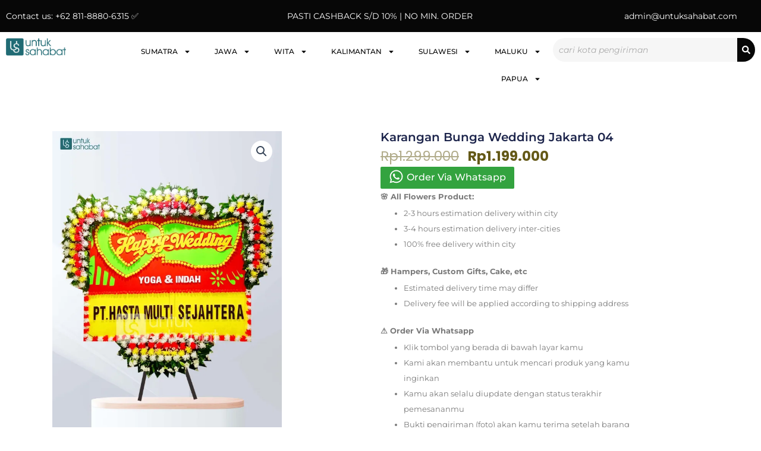

--- FILE ---
content_type: text/html; charset=UTF-8
request_url: https://untuksahabat.com/product/karangan-bunga-wedding-jakarta-04/
body_size: 74949
content:
<!DOCTYPE html>
<html lang="en-US">
<head>
<meta charset="UTF-8">
<meta name="viewport" content="width=device-width, initial-scale=1">
	<link rel="profile" href="https://gmpg.org/xfn/11"> 
	<meta name='robots' content='index, follow, max-image-preview:large, max-snippet:-1, max-video-preview:-1' />
<script>window._wca = window._wca || [];</script>
<!-- Google tag (gtag.js) consent mode dataLayer added by Site Kit -->
<script id="google_gtagjs-js-consent-mode-data-layer">
window.dataLayer = window.dataLayer || [];function gtag(){dataLayer.push(arguments);}
gtag('consent', 'default', {"ad_personalization":"denied","ad_storage":"denied","ad_user_data":"denied","analytics_storage":"denied","functionality_storage":"denied","security_storage":"denied","personalization_storage":"denied","region":["AT","BE","BG","CH","CY","CZ","DE","DK","EE","ES","FI","FR","GB","GR","HR","HU","IE","IS","IT","LI","LT","LU","LV","MT","NL","NO","PL","PT","RO","SE","SI","SK"],"wait_for_update":500});
window._googlesitekitConsentCategoryMap = {"statistics":["analytics_storage"],"marketing":["ad_storage","ad_user_data","ad_personalization"],"functional":["functionality_storage","security_storage"],"preferences":["personalization_storage"]};
window._googlesitekitConsents = {"ad_personalization":"denied","ad_storage":"denied","ad_user_data":"denied","analytics_storage":"denied","functionality_storage":"denied","security_storage":"denied","personalization_storage":"denied","region":["AT","BE","BG","CH","CY","CZ","DE","DK","EE","ES","FI","FR","GB","GR","HR","HU","IE","IS","IT","LI","LT","LU","LV","MT","NL","NO","PL","PT","RO","SE","SI","SK"],"wait_for_update":500};
</script>
<!-- End Google tag (gtag.js) consent mode dataLayer added by Site Kit -->

	<!-- This site is optimized with the Yoast SEO plugin v26.7 - https://yoast.com/wordpress/plugins/seo/ -->
	<title>Karangan Bunga Wedding Jakarta 04 -</title>
	<link rel="canonical" href="https://untuksahabat.com/product/karangan-bunga-wedding-jakarta-04/" />
	<meta property="og:locale" content="en_US" />
	<meta property="og:type" content="article" />
	<meta property="og:title" content="Karangan Bunga Wedding Jakarta 04 -" />
	<meta property="og:description" content="Karangan Bunga Papan Wedding ukuran 2 x 1,5 meter dengan 2 jambul bunga untuk pengiriman Jakarta, Depok, Bekasi, Bogor, Tangerang dan Bandung" />
	<meta property="og:url" content="https://untuksahabat.com/product/karangan-bunga-wedding-jakarta-04/" />
	<meta property="article:modified_time" content="2024-02-19T08:43:15+00:00" />
	<meta property="og:image" content="https://untuksahabat.com/wp-content/uploads/2024/02/Karangan-Bunga-Wedding-jakarta-4-scaled-1.jpg" />
	<meta property="og:image:width" content="1600" />
	<meta property="og:image:height" content="2137" />
	<meta property="og:image:type" content="image/jpeg" />
	<meta name="twitter:card" content="summary_large_image" />
	<script type="application/ld+json" class="yoast-schema-graph">{"@context":"https://schema.org","@graph":[{"@type":"WebPage","@id":"https://untuksahabat.com/product/karangan-bunga-wedding-jakarta-04/","url":"https://untuksahabat.com/product/karangan-bunga-wedding-jakarta-04/","name":"Karangan Bunga Wedding Jakarta 04 -","isPartOf":{"@id":"https://untuksahabat.com/#website"},"primaryImageOfPage":{"@id":"https://untuksahabat.com/product/karangan-bunga-wedding-jakarta-04/#primaryimage"},"image":{"@id":"https://untuksahabat.com/product/karangan-bunga-wedding-jakarta-04/#primaryimage"},"thumbnailUrl":"https://i0.wp.com/untuksahabat.com/wp-content/uploads/2024/02/Karangan-Bunga-Wedding-jakarta-4-scaled-1.jpg?fit=1600%2C2137&ssl=1","datePublished":"2024-02-19T08:42:17+00:00","dateModified":"2024-02-19T08:43:15+00:00","breadcrumb":{"@id":"https://untuksahabat.com/product/karangan-bunga-wedding-jakarta-04/#breadcrumb"},"inLanguage":"en-US","potentialAction":[{"@type":"ReadAction","target":["https://untuksahabat.com/product/karangan-bunga-wedding-jakarta-04/"]}]},{"@type":"ImageObject","inLanguage":"en-US","@id":"https://untuksahabat.com/product/karangan-bunga-wedding-jakarta-04/#primaryimage","url":"https://i0.wp.com/untuksahabat.com/wp-content/uploads/2024/02/Karangan-Bunga-Wedding-jakarta-4-scaled-1.jpg?fit=1600%2C2137&ssl=1","contentUrl":"https://i0.wp.com/untuksahabat.com/wp-content/uploads/2024/02/Karangan-Bunga-Wedding-jakarta-4-scaled-1.jpg?fit=1600%2C2137&ssl=1","width":1600,"height":2137},{"@type":"BreadcrumbList","@id":"https://untuksahabat.com/product/karangan-bunga-wedding-jakarta-04/#breadcrumb","itemListElement":[{"@type":"ListItem","position":1,"name":"Home","item":"https://untuksahabat.com/"},{"@type":"ListItem","position":2,"name":"Shop","item":"https://untuksahabat.com/shop/"},{"@type":"ListItem","position":3,"name":"Karangan Bunga Wedding Jakarta 04"}]},{"@type":"WebSite","@id":"https://untuksahabat.com/#website","url":"https://untuksahabat.com/","name":"Toko Bunga Untuk Sahabat","description":"Untuk Sahabat Florist","publisher":{"@id":"https://untuksahabat.com/#organization"},"potentialAction":[{"@type":"SearchAction","target":{"@type":"EntryPoint","urlTemplate":"https://untuksahabat.com/?s={search_term_string}"},"query-input":{"@type":"PropertyValueSpecification","valueRequired":true,"valueName":"search_term_string"}}],"inLanguage":"en-US"},{"@type":"Organization","@id":"https://untuksahabat.com/#organization","name":"Toko Bunga Untuk Sahabat","url":"https://untuksahabat.com/","logo":{"@type":"ImageObject","inLanguage":"en-US","@id":"https://untuksahabat.com/#/schema/logo/image/","url":"https://i0.wp.com/untuksahabat.com/wp-content/uploads/2024/02/logo-high.png?fit=982%2C296&ssl=1","contentUrl":"https://i0.wp.com/untuksahabat.com/wp-content/uploads/2024/02/logo-high.png?fit=982%2C296&ssl=1","width":982,"height":296,"caption":"Toko Bunga Untuk Sahabat"},"image":{"@id":"https://untuksahabat.com/#/schema/logo/image/"},"sameAs":["https://www.instagram.com/untuksahabatflorist/"]}]}</script>
	<!-- / Yoast SEO plugin. -->


<link rel='dns-prefetch' href='//stats.wp.com' />
<link rel='dns-prefetch' href='//www.googletagmanager.com' />
<link rel='preconnect' href='//i0.wp.com' />
<link rel='preconnect' href='//c0.wp.com' />
<link rel="alternate" title="oEmbed (JSON)" type="application/json+oembed" href="https://untuksahabat.com/wp-json/oembed/1.0/embed?url=https%3A%2F%2Funtuksahabat.com%2Fproduct%2Fkarangan-bunga-wedding-jakarta-04%2F" />
<link rel="alternate" title="oEmbed (XML)" type="text/xml+oembed" href="https://untuksahabat.com/wp-json/oembed/1.0/embed?url=https%3A%2F%2Funtuksahabat.com%2Fproduct%2Fkarangan-bunga-wedding-jakarta-04%2F&#038;format=xml" />
		<!-- This site uses the Google Analytics by MonsterInsights plugin v9.11.1 - Using Analytics tracking - https://www.monsterinsights.com/ -->
							<script src="//www.googletagmanager.com/gtag/js?id=G-YFYSC7YSTS"  data-cfasync="false" data-wpfc-render="false" async></script>
			<script data-cfasync="false" data-wpfc-render="false">
				var mi_version = '9.11.1';
				var mi_track_user = true;
				var mi_no_track_reason = '';
								var MonsterInsightsDefaultLocations = {"page_location":"https:\/\/untuksahabat.com\/product\/karangan-bunga-wedding-jakarta-04\/"};
								if ( typeof MonsterInsightsPrivacyGuardFilter === 'function' ) {
					var MonsterInsightsLocations = (typeof MonsterInsightsExcludeQuery === 'object') ? MonsterInsightsPrivacyGuardFilter( MonsterInsightsExcludeQuery ) : MonsterInsightsPrivacyGuardFilter( MonsterInsightsDefaultLocations );
				} else {
					var MonsterInsightsLocations = (typeof MonsterInsightsExcludeQuery === 'object') ? MonsterInsightsExcludeQuery : MonsterInsightsDefaultLocations;
				}

								var disableStrs = [
										'ga-disable-G-YFYSC7YSTS',
									];

				/* Function to detect opted out users */
				function __gtagTrackerIsOptedOut() {
					for (var index = 0; index < disableStrs.length; index++) {
						if (document.cookie.indexOf(disableStrs[index] + '=true') > -1) {
							return true;
						}
					}

					return false;
				}

				/* Disable tracking if the opt-out cookie exists. */
				if (__gtagTrackerIsOptedOut()) {
					for (var index = 0; index < disableStrs.length; index++) {
						window[disableStrs[index]] = true;
					}
				}

				/* Opt-out function */
				function __gtagTrackerOptout() {
					for (var index = 0; index < disableStrs.length; index++) {
						document.cookie = disableStrs[index] + '=true; expires=Thu, 31 Dec 2099 23:59:59 UTC; path=/';
						window[disableStrs[index]] = true;
					}
				}

				if ('undefined' === typeof gaOptout) {
					function gaOptout() {
						__gtagTrackerOptout();
					}
				}
								window.dataLayer = window.dataLayer || [];

				window.MonsterInsightsDualTracker = {
					helpers: {},
					trackers: {},
				};
				if (mi_track_user) {
					function __gtagDataLayer() {
						dataLayer.push(arguments);
					}

					function __gtagTracker(type, name, parameters) {
						if (!parameters) {
							parameters = {};
						}

						if (parameters.send_to) {
							__gtagDataLayer.apply(null, arguments);
							return;
						}

						if (type === 'event') {
														parameters.send_to = monsterinsights_frontend.v4_id;
							var hookName = name;
							if (typeof parameters['event_category'] !== 'undefined') {
								hookName = parameters['event_category'] + ':' + name;
							}

							if (typeof MonsterInsightsDualTracker.trackers[hookName] !== 'undefined') {
								MonsterInsightsDualTracker.trackers[hookName](parameters);
							} else {
								__gtagDataLayer('event', name, parameters);
							}
							
						} else {
							__gtagDataLayer.apply(null, arguments);
						}
					}

					__gtagTracker('js', new Date());
					__gtagTracker('set', {
						'developer_id.dZGIzZG': true,
											});
					if ( MonsterInsightsLocations.page_location ) {
						__gtagTracker('set', MonsterInsightsLocations);
					}
										__gtagTracker('config', 'G-YFYSC7YSTS', {"forceSSL":"true","link_attribution":"true"} );
										window.gtag = __gtagTracker;										(function () {
						/* https://developers.google.com/analytics/devguides/collection/analyticsjs/ */
						/* ga and __gaTracker compatibility shim. */
						var noopfn = function () {
							return null;
						};
						var newtracker = function () {
							return new Tracker();
						};
						var Tracker = function () {
							return null;
						};
						var p = Tracker.prototype;
						p.get = noopfn;
						p.set = noopfn;
						p.send = function () {
							var args = Array.prototype.slice.call(arguments);
							args.unshift('send');
							__gaTracker.apply(null, args);
						};
						var __gaTracker = function () {
							var len = arguments.length;
							if (len === 0) {
								return;
							}
							var f = arguments[len - 1];
							if (typeof f !== 'object' || f === null || typeof f.hitCallback !== 'function') {
								if ('send' === arguments[0]) {
									var hitConverted, hitObject = false, action;
									if ('event' === arguments[1]) {
										if ('undefined' !== typeof arguments[3]) {
											hitObject = {
												'eventAction': arguments[3],
												'eventCategory': arguments[2],
												'eventLabel': arguments[4],
												'value': arguments[5] ? arguments[5] : 1,
											}
										}
									}
									if ('pageview' === arguments[1]) {
										if ('undefined' !== typeof arguments[2]) {
											hitObject = {
												'eventAction': 'page_view',
												'page_path': arguments[2],
											}
										}
									}
									if (typeof arguments[2] === 'object') {
										hitObject = arguments[2];
									}
									if (typeof arguments[5] === 'object') {
										Object.assign(hitObject, arguments[5]);
									}
									if ('undefined' !== typeof arguments[1].hitType) {
										hitObject = arguments[1];
										if ('pageview' === hitObject.hitType) {
											hitObject.eventAction = 'page_view';
										}
									}
									if (hitObject) {
										action = 'timing' === arguments[1].hitType ? 'timing_complete' : hitObject.eventAction;
										hitConverted = mapArgs(hitObject);
										__gtagTracker('event', action, hitConverted);
									}
								}
								return;
							}

							function mapArgs(args) {
								var arg, hit = {};
								var gaMap = {
									'eventCategory': 'event_category',
									'eventAction': 'event_action',
									'eventLabel': 'event_label',
									'eventValue': 'event_value',
									'nonInteraction': 'non_interaction',
									'timingCategory': 'event_category',
									'timingVar': 'name',
									'timingValue': 'value',
									'timingLabel': 'event_label',
									'page': 'page_path',
									'location': 'page_location',
									'title': 'page_title',
									'referrer' : 'page_referrer',
								};
								for (arg in args) {
																		if (!(!args.hasOwnProperty(arg) || !gaMap.hasOwnProperty(arg))) {
										hit[gaMap[arg]] = args[arg];
									} else {
										hit[arg] = args[arg];
									}
								}
								return hit;
							}

							try {
								f.hitCallback();
							} catch (ex) {
							}
						};
						__gaTracker.create = newtracker;
						__gaTracker.getByName = newtracker;
						__gaTracker.getAll = function () {
							return [];
						};
						__gaTracker.remove = noopfn;
						__gaTracker.loaded = true;
						window['__gaTracker'] = __gaTracker;
					})();
									} else {
										console.log("");
					(function () {
						function __gtagTracker() {
							return null;
						}

						window['__gtagTracker'] = __gtagTracker;
						window['gtag'] = __gtagTracker;
					})();
									}
			</script>
							<!-- / Google Analytics by MonsterInsights -->
		<style id='wp-img-auto-sizes-contain-inline-css'>
img:is([sizes=auto i],[sizes^="auto," i]){contain-intrinsic-size:3000px 1500px}
/*# sourceURL=wp-img-auto-sizes-contain-inline-css */
</style>

<link rel='stylesheet' id='font-awesome-css' href='https://untuksahabat.com/wp-content/plugins/load-more-products-for-woocommerce/berocket/assets/css/font-awesome.min.css?ver=29d0215769afeaa1abf9fd11a2a182d2' media='all' />
<link rel='stylesheet' id='astra-theme-css-css' href='https://untuksahabat.com/wp-content/themes/astra/assets/css/minified/main.min.css?ver=4.12.0' media='all' />
<style id='astra-theme-css-inline-css'>
:root{--ast-post-nav-space:0;--ast-container-default-xlg-padding:2.5em;--ast-container-default-lg-padding:2.5em;--ast-container-default-slg-padding:2em;--ast-container-default-md-padding:2.5em;--ast-container-default-sm-padding:2.5em;--ast-container-default-xs-padding:2.4em;--ast-container-default-xxs-padding:1.8em;--ast-code-block-background:#ECEFF3;--ast-comment-inputs-background:#F9FAFB;--ast-normal-container-width:1200px;--ast-narrow-container-width:750px;--ast-blog-title-font-weight:600;--ast-blog-meta-weight:600;--ast-global-color-primary:var(--ast-global-color-5);--ast-global-color-secondary:var(--ast-global-color-4);--ast-global-color-alternate-background:var(--ast-global-color-7);--ast-global-color-subtle-background:var(--ast-global-color-6);--ast-bg-style-guide:var( --ast-global-color-secondary,--ast-global-color-5 );--ast-shadow-style-guide:0px 0px 4px 0 #00000057;--ast-global-dark-bg-style:#fff;--ast-global-dark-lfs:#fbfbfb;--ast-widget-bg-color:#fafafa;--ast-wc-container-head-bg-color:#fbfbfb;--ast-title-layout-bg:#eeeeee;--ast-search-border-color:#e7e7e7;--ast-lifter-hover-bg:#e6e6e6;--ast-gallery-block-color:#000;--srfm-color-input-label:var(--ast-global-color-2);}html{font-size:100%;}a{color:var(--ast-global-color-0);}a:hover,a:focus{color:var(--ast-global-color-1);}body,button,input,select,textarea,.ast-button,.ast-custom-button{font-family:-apple-system,BlinkMacSystemFont,Segoe UI,Roboto,Oxygen-Sans,Ubuntu,Cantarell,Helvetica Neue,sans-serif;font-weight:400;font-size:16px;font-size:1rem;line-height:var(--ast-body-line-height,1.65em);}blockquote{color:var(--ast-global-color-3);}h1,h2,h3,h4,h5,h6,.entry-content :where(h1,h2,h3,h4,h5,h6),.site-title,.site-title a{font-weight:600;}.ast-site-identity .site-title a{color:var(--ast-global-color-2);}.site-title{font-size:26px;font-size:1.625rem;display:block;}header .custom-logo-link img{max-width:123px;width:123px;}.astra-logo-svg{width:123px;}.site-header .site-description{font-size:15px;font-size:0.9375rem;display:none;}.entry-title{font-size:20px;font-size:1.25rem;}.ast-blog-single-element.ast-taxonomy-container a{font-size:14px;font-size:0.875rem;}.ast-blog-meta-container{font-size:13px;font-size:0.8125rem;}.archive .ast-article-post .ast-article-inner,.blog .ast-article-post .ast-article-inner,.archive .ast-article-post .ast-article-inner:hover,.blog .ast-article-post .ast-article-inner:hover{border-top-left-radius:6px;border-top-right-radius:6px;border-bottom-right-radius:6px;border-bottom-left-radius:6px;overflow:hidden;}h1,.entry-content :where(h1){font-size:36px;font-size:2.25rem;font-weight:600;line-height:1.4em;}h2,.entry-content :where(h2){font-size:30px;font-size:1.875rem;font-weight:600;line-height:1.3em;}h3,.entry-content :where(h3){font-size:24px;font-size:1.5rem;font-weight:600;line-height:1.3em;}h4,.entry-content :where(h4){font-size:20px;font-size:1.25rem;line-height:1.2em;font-weight:600;}h5,.entry-content :where(h5){font-size:16px;font-size:1rem;line-height:1.2em;font-weight:600;}h6,.entry-content :where(h6){font-size:16px;font-size:1rem;line-height:1.25em;font-weight:600;}::selection{background-color:var(--ast-global-color-0);color:#ffffff;}body,h1,h2,h3,h4,h5,h6,.entry-title a,.entry-content :where(h1,h2,h3,h4,h5,h6){color:var(--ast-global-color-3);}.tagcloud a:hover,.tagcloud a:focus,.tagcloud a.current-item{color:#ffffff;border-color:var(--ast-global-color-0);background-color:var(--ast-global-color-0);}input:focus,input[type="text"]:focus,input[type="email"]:focus,input[type="url"]:focus,input[type="password"]:focus,input[type="reset"]:focus,input[type="search"]:focus,textarea:focus{border-color:var(--ast-global-color-0);}input[type="radio"]:checked,input[type=reset],input[type="checkbox"]:checked,input[type="checkbox"]:hover:checked,input[type="checkbox"]:focus:checked,input[type=range]::-webkit-slider-thumb{border-color:var(--ast-global-color-0);background-color:var(--ast-global-color-0);box-shadow:none;}.site-footer a:hover + .post-count,.site-footer a:focus + .post-count{background:var(--ast-global-color-0);border-color:var(--ast-global-color-0);}.single .nav-links .nav-previous,.single .nav-links .nav-next{color:var(--ast-global-color-0);}.entry-meta,.entry-meta *{line-height:1.45;color:var(--ast-global-color-0);font-weight:600;}.entry-meta a:not(.ast-button):hover,.entry-meta a:not(.ast-button):hover *,.entry-meta a:not(.ast-button):focus,.entry-meta a:not(.ast-button):focus *,.page-links > .page-link,.page-links .page-link:hover,.post-navigation a:hover{color:var(--ast-global-color-1);}#cat option,.secondary .calendar_wrap thead a,.secondary .calendar_wrap thead a:visited{color:var(--ast-global-color-0);}.secondary .calendar_wrap #today,.ast-progress-val span{background:var(--ast-global-color-0);}.secondary a:hover + .post-count,.secondary a:focus + .post-count{background:var(--ast-global-color-0);border-color:var(--ast-global-color-0);}.calendar_wrap #today > a{color:#ffffff;}.page-links .page-link,.single .post-navigation a{color:var(--ast-global-color-3);}.ast-search-menu-icon .search-form button.search-submit{padding:0 4px;}.ast-search-menu-icon form.search-form{padding-right:0;}.ast-search-menu-icon.slide-search input.search-field{width:0;}.ast-header-search .ast-search-menu-icon.ast-dropdown-active .search-form,.ast-header-search .ast-search-menu-icon.ast-dropdown-active .search-field:focus{transition:all 0.2s;}.search-form input.search-field:focus{outline:none;}.ast-search-menu-icon .search-form button.search-submit:focus,.ast-theme-transparent-header .ast-header-search .ast-dropdown-active .ast-icon,.ast-theme-transparent-header .ast-inline-search .search-field:focus .ast-icon{color:var(--ast-global-color-1);}.ast-header-search .slide-search .search-form{border:2px solid var(--ast-global-color-0);}.ast-header-search .slide-search .search-field{background-color:(--ast-global-dark-bg-style);}.ast-archive-title{color:var(--ast-global-color-2);}.widget-title,.widget .wp-block-heading{font-size:22px;font-size:1.375rem;color:var(--ast-global-color-2);}.ast-single-post .entry-content a,.ast-comment-content a:not(.ast-comment-edit-reply-wrap a),.woocommerce-js .woocommerce-product-details__short-description a{text-decoration:underline;}.ast-single-post .elementor-widget-button .elementor-button,.ast-single-post .entry-content .uagb-tab a,.ast-single-post .entry-content .uagb-ifb-cta a,.ast-single-post .entry-content .uabb-module-content a,.ast-single-post .entry-content .uagb-post-grid a,.ast-single-post .entry-content .uagb-timeline a,.ast-single-post .entry-content .uagb-toc__wrap a,.ast-single-post .entry-content .uagb-taxomony-box a,.ast-single-post .entry-content .woocommerce a,.entry-content .wp-block-latest-posts > li > a,.ast-single-post .entry-content .wp-block-file__button,a.ast-post-filter-single,.ast-single-post .ast-comment-content .comment-reply-link,.ast-single-post .ast-comment-content .comment-edit-link,.entry-content [CLASS*="wc-block"] .wc-block-components-button,.entry-content [CLASS*="wc-block"] .wc-block-components-totals-coupon-link,.entry-content [CLASS*="wc-block"] .wc-block-components-product-name{text-decoration:none;}.ast-search-menu-icon.slide-search a:focus-visible:focus-visible,.astra-search-icon:focus-visible,#close:focus-visible,a:focus-visible,.ast-menu-toggle:focus-visible,.site .skip-link:focus-visible,.wp-block-loginout input:focus-visible,.wp-block-search.wp-block-search__button-inside .wp-block-search__inside-wrapper,.ast-header-navigation-arrow:focus-visible,.woocommerce .wc-proceed-to-checkout > .checkout-button:focus-visible,.woocommerce .woocommerce-MyAccount-navigation ul li a:focus-visible,.ast-orders-table__row .ast-orders-table__cell:focus-visible,.woocommerce .woocommerce-order-details .order-again > .button:focus-visible,.woocommerce .woocommerce-message a.button.wc-forward:focus-visible,.woocommerce #minus_qty:focus-visible,.woocommerce #plus_qty:focus-visible,a#ast-apply-coupon:focus-visible,.woocommerce .woocommerce-info a:focus-visible,.woocommerce .astra-shop-summary-wrap a:focus-visible,.woocommerce a.wc-forward:focus-visible,#ast-apply-coupon:focus-visible,.woocommerce-js .woocommerce-mini-cart-item a.remove:focus-visible,#close:focus-visible,.button.search-submit:focus-visible,#search_submit:focus,.normal-search:focus-visible,.ast-header-account-wrap:focus-visible,.woocommerce .ast-on-card-button.ast-quick-view-trigger:focus,.astra-cart-drawer-close:focus,.ast-single-variation:focus,.ast-woocommerce-product-gallery__image:focus,.ast-button:focus,.woocommerce-product-gallery--with-images [data-controls="prev"]:focus-visible,.woocommerce-product-gallery--with-images [data-controls="next"]:focus-visible,.ast-builder-button-wrap:has(.ast-custom-button-link:focus),.ast-builder-button-wrap .ast-custom-button-link:focus{outline-style:dotted;outline-color:inherit;outline-width:thin;}input:focus,input[type="text"]:focus,input[type="email"]:focus,input[type="url"]:focus,input[type="password"]:focus,input[type="reset"]:focus,input[type="search"]:focus,input[type="number"]:focus,textarea:focus,.wp-block-search__input:focus,[data-section="section-header-mobile-trigger"] .ast-button-wrap .ast-mobile-menu-trigger-minimal:focus,.ast-mobile-popup-drawer.active .menu-toggle-close:focus,.woocommerce-ordering select.orderby:focus,#ast-scroll-top:focus,#coupon_code:focus,.woocommerce-page #comment:focus,.woocommerce #reviews #respond input#submit:focus,.woocommerce a.add_to_cart_button:focus,.woocommerce .button.single_add_to_cart_button:focus,.woocommerce .woocommerce-cart-form button:focus,.woocommerce .woocommerce-cart-form__cart-item .quantity .qty:focus,.woocommerce .woocommerce-billing-fields .woocommerce-billing-fields__field-wrapper .woocommerce-input-wrapper > .input-text:focus,.woocommerce #order_comments:focus,.woocommerce #place_order:focus,.woocommerce .woocommerce-address-fields .woocommerce-address-fields__field-wrapper .woocommerce-input-wrapper > .input-text:focus,.woocommerce .woocommerce-MyAccount-content form button:focus,.woocommerce .woocommerce-MyAccount-content .woocommerce-EditAccountForm .woocommerce-form-row .woocommerce-Input.input-text:focus,.woocommerce .ast-woocommerce-container .woocommerce-pagination ul.page-numbers li a:focus,body #content .woocommerce form .form-row .select2-container--default .select2-selection--single:focus,#ast-coupon-code:focus,.woocommerce.woocommerce-js .quantity input[type=number]:focus,.woocommerce-js .woocommerce-mini-cart-item .quantity input[type=number]:focus,.woocommerce p#ast-coupon-trigger:focus{border-style:dotted;border-color:inherit;border-width:thin;}input{outline:none;}.woocommerce-js input[type=text]:focus,.woocommerce-js input[type=email]:focus,.woocommerce-js textarea:focus,input[type=number]:focus,.comments-area textarea#comment:focus,.comments-area textarea#comment:active,.comments-area .ast-comment-formwrap input[type="text"]:focus,.comments-area .ast-comment-formwrap input[type="text"]:active{outline-style:unset;outline-color:inherit;outline-width:thin;}.ast-logo-title-inline .site-logo-img{padding-right:1em;}.site-logo-img img{ transition:all 0.2s linear;}body .ast-oembed-container *{position:absolute;top:0;width:100%;height:100%;left:0;}body .wp-block-embed-pocket-casts .ast-oembed-container *{position:unset;}.ast-single-post-featured-section + article {margin-top: 2em;}.site-content .ast-single-post-featured-section img {width: 100%;overflow: hidden;object-fit: cover;}.ast-separate-container .site-content .ast-single-post-featured-section + article {margin-top: -80px;z-index: 9;position: relative;border-radius: 4px;}@media (min-width: 922px) {.ast-no-sidebar .site-content .ast-article-image-container--wide {margin-left: -120px;margin-right: -120px;max-width: unset;width: unset;}.ast-left-sidebar .site-content .ast-article-image-container--wide,.ast-right-sidebar .site-content .ast-article-image-container--wide {margin-left: -10px;margin-right: -10px;}.site-content .ast-article-image-container--full {margin-left: calc( -50vw + 50%);margin-right: calc( -50vw + 50%);max-width: 100vw;width: 100vw;}.ast-left-sidebar .site-content .ast-article-image-container--full,.ast-right-sidebar .site-content .ast-article-image-container--full {margin-left: -10px;margin-right: -10px;max-width: inherit;width: auto;}}.site > .ast-single-related-posts-container {margin-top: 0;}@media (min-width: 922px) {.ast-desktop .ast-container--narrow {max-width: var(--ast-narrow-container-width);margin: 0 auto;}}input[type="text"],input[type="number"],input[type="email"],input[type="url"],input[type="password"],input[type="search"],input[type=reset],input[type=tel],input[type=date],select,textarea{font-size:16px;font-style:normal;font-weight:400;line-height:24px;width:100%;padding:12px 16px;border-radius:4px;box-shadow:0px 1px 2px 0px rgba(0,0,0,0.05);color:var(--ast-form-input-text,#475569);}input[type="text"],input[type="number"],input[type="email"],input[type="url"],input[type="password"],input[type="search"],input[type=reset],input[type=tel],input[type=date],select{height:40px;}input[type="date"]{border-width:1px;border-style:solid;border-color:var(--ast-border-color);background:var( --ast-global-color-secondary,--ast-global-color-5 );}input[type="text"]:focus,input[type="number"]:focus,input[type="email"]:focus,input[type="url"]:focus,input[type="password"]:focus,input[type="search"]:focus,input[type=reset]:focus,input[type="tel"]:focus,input[type="date"]:focus,select:focus,textarea:focus{border-color:#046BD2;box-shadow:none;outline:none;color:var(--ast-form-input-focus-text,#475569);}label,legend{color:#111827;font-size:14px;font-style:normal;font-weight:500;line-height:20px;}select{padding:6px 10px;}fieldset{padding:30px;border-radius:4px;}button,.ast-button,.button,input[type="button"],input[type="reset"],input[type="submit"]{border-radius:4px;box-shadow:0px 1px 2px 0px rgba(0,0,0,0.05);}:root{--ast-comment-inputs-background:#FFF;}::placeholder{color:var(--ast-form-field-color,#9CA3AF);}::-ms-input-placeholder{color:var(--ast-form-field-color,#9CA3AF);}@media (max-width:921.9px){#ast-desktop-header{display:none;}}@media (min-width:922px){#ast-mobile-header{display:none;}}.wp-block-buttons.aligncenter{justify-content:center;}@media (max-width:921px){.ast-theme-transparent-header #primary,.ast-theme-transparent-header #secondary{padding:0;}}@media (max-width:921px){.ast-plain-container.ast-no-sidebar #primary{padding:0;}}.ast-plain-container.ast-no-sidebar #primary{margin-top:0;margin-bottom:0;}@media (min-width:1200px){.ast-plain-container.ast-no-sidebar #primary{margin-top:60px;margin-bottom:60px;}}.wp-block-button.is-style-outline .wp-block-button__link{border-color:var(--ast-global-color-0);}div.wp-block-button.is-style-outline > .wp-block-button__link:not(.has-text-color),div.wp-block-button.wp-block-button__link.is-style-outline:not(.has-text-color){color:var(--ast-global-color-0);}.wp-block-button.is-style-outline .wp-block-button__link:hover,.wp-block-buttons .wp-block-button.is-style-outline .wp-block-button__link:focus,.wp-block-buttons .wp-block-button.is-style-outline > .wp-block-button__link:not(.has-text-color):hover,.wp-block-buttons .wp-block-button.wp-block-button__link.is-style-outline:not(.has-text-color):hover{color:#ffffff;background-color:var(--ast-global-color-1);border-color:var(--ast-global-color-1);}.post-page-numbers.current .page-link,.ast-pagination .page-numbers.current{color:#ffffff;border-color:var(--ast-global-color-0);background-color:var(--ast-global-color-0);}.wp-block-buttons .wp-block-button.is-style-outline .wp-block-button__link.wp-element-button,.ast-outline-button,.wp-block-uagb-buttons-child .uagb-buttons-repeater.ast-outline-button{border-color:var(--ast-global-color-0);font-family:inherit;font-weight:500;font-size:16px;font-size:1rem;line-height:1em;padding-top:13px;padding-right:30px;padding-bottom:13px;padding-left:30px;}.wp-block-buttons .wp-block-button.is-style-outline > .wp-block-button__link:not(.has-text-color),.wp-block-buttons .wp-block-button.wp-block-button__link.is-style-outline:not(.has-text-color),.ast-outline-button{color:var(--ast-global-color-0);}.wp-block-button.is-style-outline .wp-block-button__link:hover,.wp-block-buttons .wp-block-button.is-style-outline .wp-block-button__link:focus,.wp-block-buttons .wp-block-button.is-style-outline > .wp-block-button__link:not(.has-text-color):hover,.wp-block-buttons .wp-block-button.wp-block-button__link.is-style-outline:not(.has-text-color):hover,.ast-outline-button:hover,.ast-outline-button:focus,.wp-block-uagb-buttons-child .uagb-buttons-repeater.ast-outline-button:hover,.wp-block-uagb-buttons-child .uagb-buttons-repeater.ast-outline-button:focus{color:#ffffff;background-color:var(--ast-global-color-1);border-color:var(--ast-global-color-1);}.ast-single-post .entry-content a.ast-outline-button,.ast-single-post .entry-content .is-style-outline>.wp-block-button__link{text-decoration:none;}.wp-block-button .wp-block-button__link.wp-element-button.is-style-outline:not(.has-background),.wp-block-button.is-style-outline>.wp-block-button__link.wp-element-button:not(.has-background),.ast-outline-button{background-color:transparent;}.uagb-buttons-repeater.ast-outline-button{border-radius:9999px;}@media (max-width:921px){.wp-block-buttons .wp-block-button.is-style-outline .wp-block-button__link.wp-element-button,.ast-outline-button,.wp-block-uagb-buttons-child .uagb-buttons-repeater.ast-outline-button{padding-top:12px;padding-right:28px;padding-bottom:12px;padding-left:28px;}}@media (max-width:544px){.wp-block-buttons .wp-block-button.is-style-outline .wp-block-button__link.wp-element-button,.ast-outline-button,.wp-block-uagb-buttons-child .uagb-buttons-repeater.ast-outline-button{padding-top:10px;padding-right:24px;padding-bottom:10px;padding-left:24px;}}.entry-content[data-ast-blocks-layout] > figure{margin-bottom:1em;}h1.widget-title{font-weight:600;}h2.widget-title{font-weight:600;}h3.widget-title{font-weight:600;}.elementor-widget-container .elementor-loop-container .e-loop-item[data-elementor-type="loop-item"]{width:100%;} .content-area .elementor-widget-theme-post-content h1,.content-area .elementor-widget-theme-post-content h2,.content-area .elementor-widget-theme-post-content h3,.content-area .elementor-widget-theme-post-content h4,.content-area .elementor-widget-theme-post-content h5,.content-area .elementor-widget-theme-post-content h6{margin-top:1.5em;margin-bottom:calc(0.3em + 10px);}#page{display:flex;flex-direction:column;min-height:100vh;}.ast-404-layout-1 h1.page-title{color:var(--ast-global-color-2);}.single .post-navigation a{line-height:1em;height:inherit;}.error-404 .page-sub-title{font-size:1.5rem;font-weight:inherit;}.search .site-content .content-area .search-form{margin-bottom:0;}#page .site-content{flex-grow:1;}.widget{margin-bottom:1.25em;}#secondary li{line-height:1.5em;}#secondary .wp-block-group h2{margin-bottom:0.7em;}#secondary h2{font-size:1.7rem;}.ast-separate-container .ast-article-post,.ast-separate-container .ast-article-single,.ast-separate-container .comment-respond{padding:2.5em;}.ast-separate-container .ast-article-single .ast-article-single{padding:0;}.ast-article-single .wp-block-post-template-is-layout-grid{padding-left:0;}.ast-separate-container .comments-title,.ast-narrow-container .comments-title{padding:1.5em 2em;}.ast-page-builder-template .comment-form-textarea,.ast-comment-formwrap .ast-grid-common-col{padding:0;}.ast-comment-formwrap{padding:0;display:inline-flex;column-gap:20px;width:100%;margin-left:0;margin-right:0;}.comments-area textarea#comment:focus,.comments-area textarea#comment:active,.comments-area .ast-comment-formwrap input[type="text"]:focus,.comments-area .ast-comment-formwrap input[type="text"]:active {box-shadow:none;outline:none;}.archive.ast-page-builder-template .entry-header{margin-top:2em;}.ast-page-builder-template .ast-comment-formwrap{width:100%;}.entry-title{margin-bottom:0.6em;}.ast-archive-description p{font-size:inherit;font-weight:inherit;line-height:inherit;}.ast-article-single figure,.ast-article-single img:not(figure img){box-shadow:0 0 30px 0 rgba(0,0,0,.15);-webkit-box-shadow:0 0 30px 0 rgba(0,0,0,.15);-moz-box-shadow:0 0 30px 0 rgba(0,0,0,.15);}.ast-separate-container .ast-comment-list li.depth-1,.hentry{margin-bottom:1.5em;}.site-content section.ast-archive-description{margin-bottom:2em;}@media (min-width:921px){.ast-left-sidebar.ast-page-builder-template #secondary,.archive.ast-right-sidebar.ast-page-builder-template .site-main{padding-left:20px;padding-right:20px;}}@media (max-width:544px){.ast-comment-formwrap.ast-row{column-gap:10px;display:inline-block;}#ast-commentform .ast-grid-common-col{position:relative;width:100%;}}@media (min-width:1201px){.ast-separate-container .ast-article-post,.ast-separate-container .ast-article-single,.ast-separate-container .ast-author-box,.ast-separate-container .ast-404-layout-1,.ast-separate-container .no-results{padding:2.5em;}}@media (max-width:921px){.ast-left-sidebar #content > .ast-container{display:flex;flex-direction:column-reverse;width:100%;}}@media (min-width:922px){.ast-separate-container.ast-right-sidebar #primary,.ast-separate-container.ast-left-sidebar #primary{border:0;}.search-no-results.ast-separate-container #primary{margin-bottom:4em;}}.wp-block-button .wp-block-button__link{color:#ffffff;}.wp-block-button .wp-block-button__link:hover,.wp-block-button .wp-block-button__link:focus{color:#ffffff;background-color:var(--ast-global-color-1);border-color:var(--ast-global-color-1);}.elementor-widget-heading h1.elementor-heading-title{line-height:1.4em;}.elementor-widget-heading h2.elementor-heading-title{line-height:1.3em;}.elementor-widget-heading h3.elementor-heading-title{line-height:1.3em;}.elementor-widget-heading h4.elementor-heading-title{line-height:1.2em;}.elementor-widget-heading h5.elementor-heading-title{line-height:1.2em;}.elementor-widget-heading h6.elementor-heading-title{line-height:1.25em;}.wp-block-button .wp-block-button__link,.wp-block-search .wp-block-search__button,body .wp-block-file .wp-block-file__button{border-color:var(--ast-global-color-0);background-color:var(--ast-global-color-0);color:#ffffff;font-family:inherit;font-weight:500;line-height:1em;font-size:16px;font-size:1rem;padding-top:15px;padding-right:30px;padding-bottom:15px;padding-left:30px;}.ast-single-post .entry-content .wp-block-button .wp-block-button__link,.ast-single-post .entry-content .wp-block-search .wp-block-search__button,body .entry-content .wp-block-file .wp-block-file__button{text-decoration:none;}@media (max-width:921px){.wp-block-button .wp-block-button__link,.wp-block-search .wp-block-search__button,body .wp-block-file .wp-block-file__button{padding-top:14px;padding-right:28px;padding-bottom:14px;padding-left:28px;}}@media (max-width:544px){.wp-block-button .wp-block-button__link,.wp-block-search .wp-block-search__button,body .wp-block-file .wp-block-file__button{padding-top:12px;padding-right:24px;padding-bottom:12px;padding-left:24px;}}.menu-toggle,button,.ast-button,.ast-custom-button,.button,input#submit,input[type="button"],input[type="submit"],input[type="reset"],#comments .submit,.search .search-submit,form[CLASS*="wp-block-search__"].wp-block-search .wp-block-search__inside-wrapper .wp-block-search__button,body .wp-block-file .wp-block-file__button,.search .search-submit,.woocommerce-js a.button,.woocommerce button.button,.woocommerce .woocommerce-message a.button,.woocommerce #respond input#submit.alt,.woocommerce input.button.alt,.woocommerce input.button,.woocommerce input.button:disabled,.woocommerce input.button:disabled[disabled],.woocommerce input.button:disabled:hover,.woocommerce input.button:disabled[disabled]:hover,.woocommerce #respond input#submit,.woocommerce button.button.alt.disabled,.wc-block-grid__products .wc-block-grid__product .wp-block-button__link,.wc-block-grid__product-onsale,[CLASS*="wc-block"] button,.woocommerce-js .astra-cart-drawer .astra-cart-drawer-content .woocommerce-mini-cart__buttons .button:not(.checkout):not(.ast-continue-shopping),.woocommerce-js .astra-cart-drawer .astra-cart-drawer-content .woocommerce-mini-cart__buttons a.checkout,.woocommerce button.button.alt.disabled.wc-variation-selection-needed,[CLASS*="wc-block"] .wc-block-components-button{border-style:solid;border-top-width:0;border-right-width:0;border-left-width:0;border-bottom-width:0;color:#ffffff;border-color:var(--ast-global-color-0);background-color:var(--ast-global-color-0);padding-top:15px;padding-right:30px;padding-bottom:15px;padding-left:30px;font-family:inherit;font-weight:500;font-size:16px;font-size:1rem;line-height:1em;}button:focus,.menu-toggle:hover,button:hover,.ast-button:hover,.ast-custom-button:hover .button:hover,.ast-custom-button:hover ,input[type=reset]:hover,input[type=reset]:focus,input#submit:hover,input#submit:focus,input[type="button"]:hover,input[type="button"]:focus,input[type="submit"]:hover,input[type="submit"]:focus,form[CLASS*="wp-block-search__"].wp-block-search .wp-block-search__inside-wrapper .wp-block-search__button:hover,form[CLASS*="wp-block-search__"].wp-block-search .wp-block-search__inside-wrapper .wp-block-search__button:focus,body .wp-block-file .wp-block-file__button:hover,body .wp-block-file .wp-block-file__button:focus,.woocommerce-js a.button:hover,.woocommerce button.button:hover,.woocommerce .woocommerce-message a.button:hover,.woocommerce #respond input#submit:hover,.woocommerce #respond input#submit.alt:hover,.woocommerce input.button.alt:hover,.woocommerce input.button:hover,.woocommerce button.button.alt.disabled:hover,.wc-block-grid__products .wc-block-grid__product .wp-block-button__link:hover,[CLASS*="wc-block"] button:hover,.woocommerce-js .astra-cart-drawer .astra-cart-drawer-content .woocommerce-mini-cart__buttons .button:not(.checkout):not(.ast-continue-shopping):hover,.woocommerce-js .astra-cart-drawer .astra-cart-drawer-content .woocommerce-mini-cart__buttons a.checkout:hover,.woocommerce button.button.alt.disabled.wc-variation-selection-needed:hover,[CLASS*="wc-block"] .wc-block-components-button:hover,[CLASS*="wc-block"] .wc-block-components-button:focus{color:#ffffff;background-color:var(--ast-global-color-1);border-color:var(--ast-global-color-1);}form[CLASS*="wp-block-search__"].wp-block-search .wp-block-search__inside-wrapper .wp-block-search__button.has-icon{padding-top:calc(15px - 3px);padding-right:calc(30px - 3px);padding-bottom:calc(15px - 3px);padding-left:calc(30px - 3px);}@media (max-width:921px){.menu-toggle,button,.ast-button,.ast-custom-button,.button,input#submit,input[type="button"],input[type="submit"],input[type="reset"],#comments .submit,.search .search-submit,form[CLASS*="wp-block-search__"].wp-block-search .wp-block-search__inside-wrapper .wp-block-search__button,body .wp-block-file .wp-block-file__button,.search .search-submit,.woocommerce-js a.button,.woocommerce button.button,.woocommerce .woocommerce-message a.button,.woocommerce #respond input#submit.alt,.woocommerce input.button.alt,.woocommerce input.button,.woocommerce input.button:disabled,.woocommerce input.button:disabled[disabled],.woocommerce input.button:disabled:hover,.woocommerce input.button:disabled[disabled]:hover,.woocommerce #respond input#submit,.woocommerce button.button.alt.disabled,.wc-block-grid__products .wc-block-grid__product .wp-block-button__link,.wc-block-grid__product-onsale,[CLASS*="wc-block"] button,.woocommerce-js .astra-cart-drawer .astra-cart-drawer-content .woocommerce-mini-cart__buttons .button:not(.checkout):not(.ast-continue-shopping),.woocommerce-js .astra-cart-drawer .astra-cart-drawer-content .woocommerce-mini-cart__buttons a.checkout,.woocommerce button.button.alt.disabled.wc-variation-selection-needed,[CLASS*="wc-block"] .wc-block-components-button{padding-top:14px;padding-right:28px;padding-bottom:14px;padding-left:28px;}}@media (max-width:544px){.menu-toggle,button,.ast-button,.ast-custom-button,.button,input#submit,input[type="button"],input[type="submit"],input[type="reset"],#comments .submit,.search .search-submit,form[CLASS*="wp-block-search__"].wp-block-search .wp-block-search__inside-wrapper .wp-block-search__button,body .wp-block-file .wp-block-file__button,.search .search-submit,.woocommerce-js a.button,.woocommerce button.button,.woocommerce .woocommerce-message a.button,.woocommerce #respond input#submit.alt,.woocommerce input.button.alt,.woocommerce input.button,.woocommerce input.button:disabled,.woocommerce input.button:disabled[disabled],.woocommerce input.button:disabled:hover,.woocommerce input.button:disabled[disabled]:hover,.woocommerce #respond input#submit,.woocommerce button.button.alt.disabled,.wc-block-grid__products .wc-block-grid__product .wp-block-button__link,.wc-block-grid__product-onsale,[CLASS*="wc-block"] button,.woocommerce-js .astra-cart-drawer .astra-cart-drawer-content .woocommerce-mini-cart__buttons .button:not(.checkout):not(.ast-continue-shopping),.woocommerce-js .astra-cart-drawer .astra-cart-drawer-content .woocommerce-mini-cart__buttons a.checkout,.woocommerce button.button.alt.disabled.wc-variation-selection-needed,[CLASS*="wc-block"] .wc-block-components-button{padding-top:12px;padding-right:24px;padding-bottom:12px;padding-left:24px;}}@media (max-width:921px){.ast-mobile-header-stack .main-header-bar .ast-search-menu-icon{display:inline-block;}.ast-header-break-point.ast-header-custom-item-outside .ast-mobile-header-stack .main-header-bar .ast-search-icon{margin:0;}.ast-comment-avatar-wrap img{max-width:2.5em;}.ast-comment-meta{padding:0 1.8888em 1.3333em;}}@media (min-width:544px){.ast-container{max-width:100%;}}@media (max-width:544px){.ast-separate-container .ast-article-post,.ast-separate-container .ast-article-single,.ast-separate-container .comments-title,.ast-separate-container .ast-archive-description{padding:1.5em 1em;}.ast-separate-container #content .ast-container{padding-left:0.54em;padding-right:0.54em;}.ast-separate-container .ast-comment-list .bypostauthor{padding:.5em;}.ast-search-menu-icon.ast-dropdown-active .search-field{width:170px;}} #ast-mobile-header .ast-site-header-cart-li a{pointer-events:none;}.ast-separate-container{background-color:var(--ast-global-color-4);background-image:none;}@media (max-width:921px){.site-title{display:block;}.site-header .site-description{display:none;}h1,.entry-content :where(h1){font-size:30px;}h2,.entry-content :where(h2){font-size:25px;}h3,.entry-content :where(h3){font-size:20px;}}@media (max-width:544px){.site-title{display:block;}.site-header .site-description{display:none;}h1,.entry-content :where(h1){font-size:30px;}h2,.entry-content :where(h2){font-size:25px;}h3,.entry-content :where(h3){font-size:20px;}}@media (max-width:921px){html{font-size:91.2%;}}@media (max-width:544px){html{font-size:91.2%;}}@media (min-width:922px){.ast-container{max-width:1240px;}}@media (min-width:922px){.site-content .ast-container{display:flex;}}@media (max-width:921px){.site-content .ast-container{flex-direction:column;}}@media (min-width:922px){.main-header-menu .sub-menu .menu-item.ast-left-align-sub-menu:hover > .sub-menu,.main-header-menu .sub-menu .menu-item.ast-left-align-sub-menu.focus > .sub-menu{margin-left:-0px;}}.entry-content li > p{margin-bottom:0;}.site .comments-area{padding-bottom:2em;margin-top:2em;}.wp-block-file {display: flex;align-items: center;flex-wrap: wrap;justify-content: space-between;}.wp-block-pullquote {border: none;}.wp-block-pullquote blockquote::before {content: "\201D";font-family: "Helvetica",sans-serif;display: flex;transform: rotate( 180deg );font-size: 6rem;font-style: normal;line-height: 1;font-weight: bold;align-items: center;justify-content: center;}.has-text-align-right > blockquote::before {justify-content: flex-start;}.has-text-align-left > blockquote::before {justify-content: flex-end;}figure.wp-block-pullquote.is-style-solid-color blockquote {max-width: 100%;text-align: inherit;}:root {--wp--custom--ast-default-block-top-padding: 3em;--wp--custom--ast-default-block-right-padding: 3em;--wp--custom--ast-default-block-bottom-padding: 3em;--wp--custom--ast-default-block-left-padding: 3em;--wp--custom--ast-container-width: 1200px;--wp--custom--ast-content-width-size: 1200px;--wp--custom--ast-wide-width-size: calc(1200px + var(--wp--custom--ast-default-block-left-padding) + var(--wp--custom--ast-default-block-right-padding));}.ast-narrow-container {--wp--custom--ast-content-width-size: 750px;--wp--custom--ast-wide-width-size: 750px;}@media(max-width: 921px) {:root {--wp--custom--ast-default-block-top-padding: 3em;--wp--custom--ast-default-block-right-padding: 2em;--wp--custom--ast-default-block-bottom-padding: 3em;--wp--custom--ast-default-block-left-padding: 2em;}}@media(max-width: 544px) {:root {--wp--custom--ast-default-block-top-padding: 3em;--wp--custom--ast-default-block-right-padding: 1.5em;--wp--custom--ast-default-block-bottom-padding: 3em;--wp--custom--ast-default-block-left-padding: 1.5em;}}.entry-content > .wp-block-group,.entry-content > .wp-block-cover,.entry-content > .wp-block-columns {padding-top: var(--wp--custom--ast-default-block-top-padding);padding-right: var(--wp--custom--ast-default-block-right-padding);padding-bottom: var(--wp--custom--ast-default-block-bottom-padding);padding-left: var(--wp--custom--ast-default-block-left-padding);}.ast-plain-container.ast-no-sidebar .entry-content > .alignfull,.ast-page-builder-template .ast-no-sidebar .entry-content > .alignfull {margin-left: calc( -50vw + 50%);margin-right: calc( -50vw + 50%);max-width: 100vw;width: 100vw;}.ast-plain-container.ast-no-sidebar .entry-content .alignfull .alignfull,.ast-page-builder-template.ast-no-sidebar .entry-content .alignfull .alignfull,.ast-plain-container.ast-no-sidebar .entry-content .alignfull .alignwide,.ast-page-builder-template.ast-no-sidebar .entry-content .alignfull .alignwide,.ast-plain-container.ast-no-sidebar .entry-content .alignwide .alignfull,.ast-page-builder-template.ast-no-sidebar .entry-content .alignwide .alignfull,.ast-plain-container.ast-no-sidebar .entry-content .alignwide .alignwide,.ast-page-builder-template.ast-no-sidebar .entry-content .alignwide .alignwide,.ast-plain-container.ast-no-sidebar .entry-content .wp-block-column .alignfull,.ast-page-builder-template.ast-no-sidebar .entry-content .wp-block-column .alignfull,.ast-plain-container.ast-no-sidebar .entry-content .wp-block-column .alignwide,.ast-page-builder-template.ast-no-sidebar .entry-content .wp-block-column .alignwide {margin-left: auto;margin-right: auto;width: 100%;}[data-ast-blocks-layout] .wp-block-separator:not(.is-style-dots) {height: 0;}[data-ast-blocks-layout] .wp-block-separator {margin: 20px auto;}[data-ast-blocks-layout] .wp-block-separator:not(.is-style-wide):not(.is-style-dots) {max-width: 100px;}[data-ast-blocks-layout] .wp-block-separator.has-background {padding: 0;}.entry-content[data-ast-blocks-layout] > * {max-width: var(--wp--custom--ast-content-width-size);margin-left: auto;margin-right: auto;}.entry-content[data-ast-blocks-layout] > .alignwide {max-width: var(--wp--custom--ast-wide-width-size);}.entry-content[data-ast-blocks-layout] .alignfull {max-width: none;}.entry-content .wp-block-columns {margin-bottom: 0;}blockquote {margin: 1.5em;border-color: rgba(0,0,0,0.05);}.wp-block-quote:not(.has-text-align-right):not(.has-text-align-center) {border-left: 5px solid rgba(0,0,0,0.05);}.has-text-align-right > blockquote,blockquote.has-text-align-right {border-right: 5px solid rgba(0,0,0,0.05);}.has-text-align-left > blockquote,blockquote.has-text-align-left {border-left: 5px solid rgba(0,0,0,0.05);}.wp-block-site-tagline,.wp-block-latest-posts .read-more {margin-top: 15px;}.wp-block-loginout p label {display: block;}.wp-block-loginout p:not(.login-remember):not(.login-submit) input {width: 100%;}.wp-block-loginout input:focus {border-color: transparent;}.wp-block-loginout input:focus {outline: thin dotted;}.entry-content .wp-block-media-text .wp-block-media-text__content {padding: 0 0 0 8%;}.entry-content .wp-block-media-text.has-media-on-the-right .wp-block-media-text__content {padding: 0 8% 0 0;}.entry-content .wp-block-media-text.has-background .wp-block-media-text__content {padding: 8%;}.entry-content .wp-block-cover:not([class*="background-color"]):not(.has-text-color.has-link-color) .wp-block-cover__inner-container,.entry-content .wp-block-cover:not([class*="background-color"]) .wp-block-cover-image-text,.entry-content .wp-block-cover:not([class*="background-color"]) .wp-block-cover-text,.entry-content .wp-block-cover-image:not([class*="background-color"]) .wp-block-cover__inner-container,.entry-content .wp-block-cover-image:not([class*="background-color"]) .wp-block-cover-image-text,.entry-content .wp-block-cover-image:not([class*="background-color"]) .wp-block-cover-text {color: var(--ast-global-color-primary,var(--ast-global-color-5));}.wp-block-loginout .login-remember input {width: 1.1rem;height: 1.1rem;margin: 0 5px 4px 0;vertical-align: middle;}.wp-block-latest-posts > li > *:first-child,.wp-block-latest-posts:not(.is-grid) > li:first-child {margin-top: 0;}.entry-content > .wp-block-buttons,.entry-content > .wp-block-uagb-buttons {margin-bottom: 1.5em;}.wp-block-search__inside-wrapper .wp-block-search__input {padding: 0 10px;color: var(--ast-global-color-3);background: var(--ast-global-color-primary,var(--ast-global-color-5));border-color: var(--ast-border-color);}.wp-block-latest-posts .read-more {margin-bottom: 1.5em;}.wp-block-search__no-button .wp-block-search__inside-wrapper .wp-block-search__input {padding-top: 5px;padding-bottom: 5px;}.wp-block-latest-posts .wp-block-latest-posts__post-date,.wp-block-latest-posts .wp-block-latest-posts__post-author {font-size: 1rem;}.wp-block-latest-posts > li > *,.wp-block-latest-posts:not(.is-grid) > li {margin-top: 12px;margin-bottom: 12px;}.ast-page-builder-template .entry-content[data-ast-blocks-layout] > .alignwide:where(:not(.uagb-is-root-container):not(.spectra-is-root-container)) > * {max-width: var(--wp--custom--ast-wide-width-size);}.ast-page-builder-template .entry-content[data-ast-blocks-layout] > .inherit-container-width > *,.ast-page-builder-template .entry-content[data-ast-blocks-layout] > *:not(.wp-block-group):where(:not(.uagb-is-root-container):not(.spectra-is-root-container)) > *,.entry-content[data-ast-blocks-layout] > .wp-block-cover .wp-block-cover__inner-container {max-width: var(--wp--custom--ast-content-width-size) ;margin-left: auto;margin-right: auto;}.ast-page-builder-template .entry-content[data-ast-blocks-layout] > *,.ast-page-builder-template .entry-content[data-ast-blocks-layout] > .alignfull:where(:not(.wp-block-group):not(.uagb-is-root-container):not(.spectra-is-root-container)) > * {max-width: none;}.entry-content[data-ast-blocks-layout] .wp-block-cover:not(.alignleft):not(.alignright) {width: auto;}@media(max-width: 1200px) {.ast-separate-container .entry-content > .alignfull,.ast-separate-container .entry-content[data-ast-blocks-layout] > .alignwide,.ast-plain-container .entry-content[data-ast-blocks-layout] > .alignwide,.ast-plain-container .entry-content .alignfull {margin-left: calc(-1 * min(var(--ast-container-default-xlg-padding),20px)) ;margin-right: calc(-1 * min(var(--ast-container-default-xlg-padding),20px));}}@media(min-width: 1201px) {.ast-separate-container .entry-content > .alignfull {margin-left: calc(-1 * var(--ast-container-default-xlg-padding) );margin-right: calc(-1 * var(--ast-container-default-xlg-padding) );}.ast-separate-container .entry-content[data-ast-blocks-layout] > .alignwide,.ast-plain-container .entry-content[data-ast-blocks-layout] > .alignwide {margin-left: calc(-1 * var(--wp--custom--ast-default-block-left-padding) );margin-right: calc(-1 * var(--wp--custom--ast-default-block-right-padding) );}}@media(min-width: 921px) {.ast-separate-container .entry-content .wp-block-group.alignwide:not(.inherit-container-width) > :where(:not(.alignleft):not(.alignright)),.ast-plain-container .entry-content .wp-block-group.alignwide:not(.inherit-container-width) > :where(:not(.alignleft):not(.alignright)) {max-width: calc( var(--wp--custom--ast-content-width-size) + 80px );}.ast-plain-container.ast-right-sidebar .entry-content[data-ast-blocks-layout] .alignfull,.ast-plain-container.ast-left-sidebar .entry-content[data-ast-blocks-layout] .alignfull {margin-left: -60px;margin-right: -60px;}}@media(min-width: 544px) {.entry-content > .alignleft {margin-right: 20px;}.entry-content > .alignright {margin-left: 20px;}}@media (max-width:544px){.wp-block-columns .wp-block-column:not(:last-child){margin-bottom:20px;}.wp-block-latest-posts{margin:0;}}@media( max-width: 600px ) {.entry-content .wp-block-media-text .wp-block-media-text__content,.entry-content .wp-block-media-text.has-media-on-the-right .wp-block-media-text__content {padding: 8% 0 0;}.entry-content .wp-block-media-text.has-background .wp-block-media-text__content {padding: 8%;}}.ast-page-builder-template .entry-header {padding-left: 0;}.ast-narrow-container .site-content .wp-block-uagb-image--align-full .wp-block-uagb-image__figure {max-width: 100%;margin-left: auto;margin-right: auto;}.entry-content ul,.entry-content ol {padding: revert;margin: revert;padding-left: 20px;}:root .has-ast-global-color-0-color{color:var(--ast-global-color-0);}:root .has-ast-global-color-0-background-color{background-color:var(--ast-global-color-0);}:root .wp-block-button .has-ast-global-color-0-color{color:var(--ast-global-color-0);}:root .wp-block-button .has-ast-global-color-0-background-color{background-color:var(--ast-global-color-0);}:root .has-ast-global-color-1-color{color:var(--ast-global-color-1);}:root .has-ast-global-color-1-background-color{background-color:var(--ast-global-color-1);}:root .wp-block-button .has-ast-global-color-1-color{color:var(--ast-global-color-1);}:root .wp-block-button .has-ast-global-color-1-background-color{background-color:var(--ast-global-color-1);}:root .has-ast-global-color-2-color{color:var(--ast-global-color-2);}:root .has-ast-global-color-2-background-color{background-color:var(--ast-global-color-2);}:root .wp-block-button .has-ast-global-color-2-color{color:var(--ast-global-color-2);}:root .wp-block-button .has-ast-global-color-2-background-color{background-color:var(--ast-global-color-2);}:root .has-ast-global-color-3-color{color:var(--ast-global-color-3);}:root .has-ast-global-color-3-background-color{background-color:var(--ast-global-color-3);}:root .wp-block-button .has-ast-global-color-3-color{color:var(--ast-global-color-3);}:root .wp-block-button .has-ast-global-color-3-background-color{background-color:var(--ast-global-color-3);}:root .has-ast-global-color-4-color{color:var(--ast-global-color-4);}:root .has-ast-global-color-4-background-color{background-color:var(--ast-global-color-4);}:root .wp-block-button .has-ast-global-color-4-color{color:var(--ast-global-color-4);}:root .wp-block-button .has-ast-global-color-4-background-color{background-color:var(--ast-global-color-4);}:root .has-ast-global-color-5-color{color:var(--ast-global-color-5);}:root .has-ast-global-color-5-background-color{background-color:var(--ast-global-color-5);}:root .wp-block-button .has-ast-global-color-5-color{color:var(--ast-global-color-5);}:root .wp-block-button .has-ast-global-color-5-background-color{background-color:var(--ast-global-color-5);}:root .has-ast-global-color-6-color{color:var(--ast-global-color-6);}:root .has-ast-global-color-6-background-color{background-color:var(--ast-global-color-6);}:root .wp-block-button .has-ast-global-color-6-color{color:var(--ast-global-color-6);}:root .wp-block-button .has-ast-global-color-6-background-color{background-color:var(--ast-global-color-6);}:root .has-ast-global-color-7-color{color:var(--ast-global-color-7);}:root .has-ast-global-color-7-background-color{background-color:var(--ast-global-color-7);}:root .wp-block-button .has-ast-global-color-7-color{color:var(--ast-global-color-7);}:root .wp-block-button .has-ast-global-color-7-background-color{background-color:var(--ast-global-color-7);}:root .has-ast-global-color-8-color{color:var(--ast-global-color-8);}:root .has-ast-global-color-8-background-color{background-color:var(--ast-global-color-8);}:root .wp-block-button .has-ast-global-color-8-color{color:var(--ast-global-color-8);}:root .wp-block-button .has-ast-global-color-8-background-color{background-color:var(--ast-global-color-8);}:root{--ast-global-color-0:#046bd2;--ast-global-color-1:#045cb4;--ast-global-color-2:#1e293b;--ast-global-color-3:#334155;--ast-global-color-4:#F0F5FA;--ast-global-color-5:#FFFFFF;--ast-global-color-6:#D1D5DB;--ast-global-color-7:#111111;--ast-global-color-8:#111111;}:root {--ast-border-color : var(--ast-global-color-6);}.ast-breadcrumbs .trail-browse,.ast-breadcrumbs .trail-items,.ast-breadcrumbs .trail-items li{display:inline-block;margin:0;padding:0;border:none;background:inherit;text-indent:0;text-decoration:none;}.ast-breadcrumbs .trail-browse{font-size:inherit;font-style:inherit;font-weight:inherit;color:inherit;}.ast-breadcrumbs .trail-items{list-style:none;}.trail-items li::after{padding:0 0.3em;content:"\00bb";}.trail-items li:last-of-type::after{display:none;}h1,h2,h3,h4,h5,h6,.entry-content :where(h1,h2,h3,h4,h5,h6){color:var(--ast-global-color-2);}.entry-title a{color:var(--ast-global-color-2);}@media (max-width:921px){.ast-builder-grid-row-container.ast-builder-grid-row-tablet-3-firstrow .ast-builder-grid-row > *:first-child,.ast-builder-grid-row-container.ast-builder-grid-row-tablet-3-lastrow .ast-builder-grid-row > *:last-child{grid-column:1 / -1;}}@media (max-width:544px){.ast-builder-grid-row-container.ast-builder-grid-row-mobile-3-firstrow .ast-builder-grid-row > *:first-child,.ast-builder-grid-row-container.ast-builder-grid-row-mobile-3-lastrow .ast-builder-grid-row > *:last-child{grid-column:1 / -1;}}.ast-builder-layout-element[data-section="title_tagline"]{display:flex;}@media (max-width:921px){.ast-header-break-point .ast-builder-layout-element[data-section="title_tagline"]{display:flex;}}@media (max-width:544px){.ast-header-break-point .ast-builder-layout-element[data-section="title_tagline"]{display:flex;}}.ast-builder-menu-1{font-family:inherit;font-weight:inherit;}.ast-builder-menu-1 .menu-item > .menu-link{color:var(--ast-global-color-3);}.ast-builder-menu-1 .menu-item > .ast-menu-toggle{color:var(--ast-global-color-3);}.ast-builder-menu-1 .menu-item:hover > .menu-link,.ast-builder-menu-1 .inline-on-mobile .menu-item:hover > .ast-menu-toggle{color:var(--ast-global-color-1);}.ast-builder-menu-1 .menu-item:hover > .ast-menu-toggle{color:var(--ast-global-color-1);}.ast-builder-menu-1 .menu-item.current-menu-item > .menu-link,.ast-builder-menu-1 .inline-on-mobile .menu-item.current-menu-item > .ast-menu-toggle,.ast-builder-menu-1 .current-menu-ancestor > .menu-link{color:var(--ast-global-color-1);}.ast-builder-menu-1 .menu-item.current-menu-item > .ast-menu-toggle{color:var(--ast-global-color-1);}.ast-builder-menu-1 .sub-menu,.ast-builder-menu-1 .inline-on-mobile .sub-menu{border-top-width:2px;border-bottom-width:0px;border-right-width:0px;border-left-width:0px;border-color:var(--ast-global-color-0);border-style:solid;}.ast-builder-menu-1 .sub-menu .sub-menu{top:-2px;}.ast-builder-menu-1 .main-header-menu > .menu-item > .sub-menu,.ast-builder-menu-1 .main-header-menu > .menu-item > .astra-full-megamenu-wrapper{margin-top:0px;}.ast-desktop .ast-builder-menu-1 .main-header-menu > .menu-item > .sub-menu:before,.ast-desktop .ast-builder-menu-1 .main-header-menu > .menu-item > .astra-full-megamenu-wrapper:before{height:calc( 0px + 2px + 5px );}.ast-desktop .ast-builder-menu-1 .menu-item .sub-menu .menu-link{border-style:none;}@media (max-width:921px){.ast-header-break-point .ast-builder-menu-1 .menu-item.menu-item-has-children > .ast-menu-toggle{top:0;}.ast-builder-menu-1 .inline-on-mobile .menu-item.menu-item-has-children > .ast-menu-toggle{right:-15px;}.ast-builder-menu-1 .menu-item-has-children > .menu-link:after{content:unset;}.ast-builder-menu-1 .main-header-menu > .menu-item > .sub-menu,.ast-builder-menu-1 .main-header-menu > .menu-item > .astra-full-megamenu-wrapper{margin-top:0;}}@media (max-width:544px){.ast-header-break-point .ast-builder-menu-1 .menu-item.menu-item-has-children > .ast-menu-toggle{top:0;}.ast-builder-menu-1 .main-header-menu > .menu-item > .sub-menu,.ast-builder-menu-1 .main-header-menu > .menu-item > .astra-full-megamenu-wrapper{margin-top:0;}}.ast-builder-menu-1{display:flex;}@media (max-width:921px){.ast-header-break-point .ast-builder-menu-1{display:flex;}}@media (max-width:544px){.ast-header-break-point .ast-builder-menu-1{display:flex;}}.site-below-footer-wrap{padding-top:20px;padding-bottom:20px;}.site-below-footer-wrap[data-section="section-below-footer-builder"]{background-color:var(--ast-global-color-5);min-height:60px;border-style:solid;border-width:0px;border-top-width:1px;border-top-color:var( --ast-global-color-subtle-background,--ast-global-color-7 );}.site-below-footer-wrap[data-section="section-below-footer-builder"] .ast-builder-grid-row{max-width:1200px;min-height:60px;margin-left:auto;margin-right:auto;}.site-below-footer-wrap[data-section="section-below-footer-builder"] .ast-builder-grid-row,.site-below-footer-wrap[data-section="section-below-footer-builder"] .site-footer-section{align-items:center;}.site-below-footer-wrap[data-section="section-below-footer-builder"].ast-footer-row-inline .site-footer-section{display:flex;margin-bottom:0;}.ast-builder-grid-row-full .ast-builder-grid-row{grid-template-columns:1fr;}@media (max-width:921px){.site-below-footer-wrap[data-section="section-below-footer-builder"].ast-footer-row-tablet-inline .site-footer-section{display:flex;margin-bottom:0;}.site-below-footer-wrap[data-section="section-below-footer-builder"].ast-footer-row-tablet-stack .site-footer-section{display:block;margin-bottom:10px;}.ast-builder-grid-row-container.ast-builder-grid-row-tablet-full .ast-builder-grid-row{grid-template-columns:1fr;}}@media (max-width:544px){.site-below-footer-wrap[data-section="section-below-footer-builder"].ast-footer-row-mobile-inline .site-footer-section{display:flex;margin-bottom:0;}.site-below-footer-wrap[data-section="section-below-footer-builder"].ast-footer-row-mobile-stack .site-footer-section{display:block;margin-bottom:10px;}.ast-builder-grid-row-container.ast-builder-grid-row-mobile-full .ast-builder-grid-row{grid-template-columns:1fr;}}.site-below-footer-wrap[data-section="section-below-footer-builder"]{display:grid;}@media (max-width:921px){.ast-header-break-point .site-below-footer-wrap[data-section="section-below-footer-builder"]{display:grid;}}@media (max-width:544px){.ast-header-break-point .site-below-footer-wrap[data-section="section-below-footer-builder"]{display:grid;}}.ast-footer-copyright{text-align:center;}.ast-footer-copyright.site-footer-focus-item {color:var(--ast-global-color-3);}@media (max-width:921px){.ast-footer-copyright{text-align:center;}}@media (max-width:544px){.ast-footer-copyright{text-align:center;}}.ast-footer-copyright.site-footer-focus-item {font-size:16px;font-size:1rem;}.ast-footer-copyright.ast-builder-layout-element{display:flex;}@media (max-width:921px){.ast-header-break-point .ast-footer-copyright.ast-builder-layout-element{display:flex;}}@media (max-width:544px){.ast-header-break-point .ast-footer-copyright.ast-builder-layout-element{display:flex;}}.footer-widget-area.widget-area.site-footer-focus-item{width:auto;}.ast-footer-row-inline .footer-widget-area.widget-area.site-footer-focus-item{width:100%;}.elementor-posts-container [CLASS*="ast-width-"]{width:100%;}.elementor-template-full-width .ast-container{display:block;}.elementor-screen-only,.screen-reader-text,.screen-reader-text span,.ui-helper-hidden-accessible{top:0 !important;}@media (max-width:544px){.elementor-element .elementor-wc-products .woocommerce[class*="columns-"] ul.products li.product{width:auto;margin:0;}.elementor-element .woocommerce .woocommerce-result-count{float:none;}}.ast-header-break-point .main-header-bar{border-bottom-width:1px;}@media (min-width:922px){.main-header-bar{border-bottom-width:1px;}}.main-header-menu .menu-item, #astra-footer-menu .menu-item, .main-header-bar .ast-masthead-custom-menu-items{-js-display:flex;display:flex;-webkit-box-pack:center;-webkit-justify-content:center;-moz-box-pack:center;-ms-flex-pack:center;justify-content:center;-webkit-box-orient:vertical;-webkit-box-direction:normal;-webkit-flex-direction:column;-moz-box-orient:vertical;-moz-box-direction:normal;-ms-flex-direction:column;flex-direction:column;}.main-header-menu > .menu-item > .menu-link, #astra-footer-menu > .menu-item > .menu-link{height:100%;-webkit-box-align:center;-webkit-align-items:center;-moz-box-align:center;-ms-flex-align:center;align-items:center;-js-display:flex;display:flex;}.ast-header-break-point .main-navigation ul .menu-item .menu-link .icon-arrow:first-of-type svg{top:.2em;margin-top:0px;margin-left:0px;width:.65em;transform:translate(0, -2px) rotateZ(270deg);}.ast-mobile-popup-content .ast-submenu-expanded > .ast-menu-toggle{transform:rotateX(180deg);overflow-y:auto;}@media (min-width:922px){.ast-builder-menu .main-navigation > ul > li:last-child a{margin-right:0;}}.ast-separate-container .ast-article-inner{background-color:var(--ast-global-color-5);background-image:none;}@media (max-width:921px){.ast-separate-container .ast-article-inner{background-color:var(--ast-global-color-5);background-image:none;}}@media (max-width:544px){.ast-separate-container .ast-article-inner{background-color:var(--ast-global-color-5);background-image:none;}}.ast-separate-container .ast-article-single:not(.ast-related-post), .woocommerce.ast-separate-container .ast-woocommerce-container, .ast-separate-container .error-404, .ast-separate-container .no-results, .single.ast-separate-container .site-main .ast-author-meta, .ast-separate-container .related-posts-title-wrapper, .ast-separate-container .comments-count-wrapper, .ast-box-layout.ast-plain-container .site-content, .ast-padded-layout.ast-plain-container .site-content, .ast-separate-container .ast-archive-description, .ast-separate-container .comments-area{background-color:var(--ast-global-color-5);background-image:none;}@media (max-width:921px){.ast-separate-container .ast-article-single:not(.ast-related-post), .woocommerce.ast-separate-container .ast-woocommerce-container, .ast-separate-container .error-404, .ast-separate-container .no-results, .single.ast-separate-container .site-main .ast-author-meta, .ast-separate-container .related-posts-title-wrapper, .ast-separate-container .comments-count-wrapper, .ast-box-layout.ast-plain-container .site-content, .ast-padded-layout.ast-plain-container .site-content, .ast-separate-container .ast-archive-description{background-color:var(--ast-global-color-5);background-image:none;}}@media (max-width:544px){.ast-separate-container .ast-article-single:not(.ast-related-post), .woocommerce.ast-separate-container .ast-woocommerce-container, .ast-separate-container .error-404, .ast-separate-container .no-results, .single.ast-separate-container .site-main .ast-author-meta, .ast-separate-container .related-posts-title-wrapper, .ast-separate-container .comments-count-wrapper, .ast-box-layout.ast-plain-container .site-content, .ast-padded-layout.ast-plain-container .site-content, .ast-separate-container .ast-archive-description{background-color:var(--ast-global-color-5);background-image:none;}}.ast-separate-container.ast-two-container #secondary .widget{background-color:var(--ast-global-color-5);background-image:none;}@media (max-width:921px){.ast-separate-container.ast-two-container #secondary .widget{background-color:var(--ast-global-color-5);background-image:none;}}@media (max-width:544px){.ast-separate-container.ast-two-container #secondary .widget{background-color:var(--ast-global-color-5);background-image:none;}}.ast-plain-container, .ast-page-builder-template{background-color:var(--ast-global-color-5);background-image:none;}@media (max-width:921px){.ast-plain-container, .ast-page-builder-template{background-color:var(--ast-global-color-5);background-image:none;}}@media (max-width:544px){.ast-plain-container, .ast-page-builder-template{background-color:var(--ast-global-color-5);background-image:none;}}.ast-mobile-header-content > *,.ast-desktop-header-content > * {padding: 10px 0;height: auto;}.ast-mobile-header-content > *:first-child,.ast-desktop-header-content > *:first-child {padding-top: 10px;}.ast-mobile-header-content > .ast-builder-menu,.ast-desktop-header-content > .ast-builder-menu {padding-top: 0;}.ast-mobile-header-content > *:last-child,.ast-desktop-header-content > *:last-child {padding-bottom: 0;}.ast-mobile-header-content .ast-search-menu-icon.ast-inline-search label,.ast-desktop-header-content .ast-search-menu-icon.ast-inline-search label {width: 100%;}.ast-desktop-header-content .main-header-bar-navigation .ast-submenu-expanded > .ast-menu-toggle::before {transform: rotateX(180deg);}#ast-desktop-header .ast-desktop-header-content,.ast-mobile-header-content .ast-search-icon,.ast-desktop-header-content .ast-search-icon,.ast-mobile-header-wrap .ast-mobile-header-content,.ast-main-header-nav-open.ast-popup-nav-open .ast-mobile-header-wrap .ast-mobile-header-content,.ast-main-header-nav-open.ast-popup-nav-open .ast-desktop-header-content {display: none;}.ast-main-header-nav-open.ast-header-break-point #ast-desktop-header .ast-desktop-header-content,.ast-main-header-nav-open.ast-header-break-point .ast-mobile-header-wrap .ast-mobile-header-content {display: block;}.ast-desktop .ast-desktop-header-content .astra-menu-animation-slide-up > .menu-item > .sub-menu,.ast-desktop .ast-desktop-header-content .astra-menu-animation-slide-up > .menu-item .menu-item > .sub-menu,.ast-desktop .ast-desktop-header-content .astra-menu-animation-slide-down > .menu-item > .sub-menu,.ast-desktop .ast-desktop-header-content .astra-menu-animation-slide-down > .menu-item .menu-item > .sub-menu,.ast-desktop .ast-desktop-header-content .astra-menu-animation-fade > .menu-item > .sub-menu,.ast-desktop .ast-desktop-header-content .astra-menu-animation-fade > .menu-item .menu-item > .sub-menu {opacity: 1;visibility: visible;}.ast-hfb-header.ast-default-menu-enable.ast-header-break-point .ast-mobile-header-wrap .ast-mobile-header-content .main-header-bar-navigation {width: unset;margin: unset;}.ast-mobile-header-content.content-align-flex-end .main-header-bar-navigation .menu-item-has-children > .ast-menu-toggle,.ast-desktop-header-content.content-align-flex-end .main-header-bar-navigation .menu-item-has-children > .ast-menu-toggle {left: calc( 20px - 0.907em);right: auto;}.ast-mobile-header-content .ast-search-menu-icon,.ast-mobile-header-content .ast-search-menu-icon.slide-search,.ast-desktop-header-content .ast-search-menu-icon,.ast-desktop-header-content .ast-search-menu-icon.slide-search {width: 100%;position: relative;display: block;right: auto;transform: none;}.ast-mobile-header-content .ast-search-menu-icon.slide-search .search-form,.ast-mobile-header-content .ast-search-menu-icon .search-form,.ast-desktop-header-content .ast-search-menu-icon.slide-search .search-form,.ast-desktop-header-content .ast-search-menu-icon .search-form {right: 0;visibility: visible;opacity: 1;position: relative;top: auto;transform: none;padding: 0;display: block;overflow: hidden;}.ast-mobile-header-content .ast-search-menu-icon.ast-inline-search .search-field,.ast-mobile-header-content .ast-search-menu-icon .search-field,.ast-desktop-header-content .ast-search-menu-icon.ast-inline-search .search-field,.ast-desktop-header-content .ast-search-menu-icon .search-field {width: 100%;padding-right: 5.5em;}.ast-mobile-header-content .ast-search-menu-icon .search-submit,.ast-desktop-header-content .ast-search-menu-icon .search-submit {display: block;position: absolute;height: 100%;top: 0;right: 0;padding: 0 1em;border-radius: 0;}.ast-hfb-header.ast-default-menu-enable.ast-header-break-point .ast-mobile-header-wrap .ast-mobile-header-content .main-header-bar-navigation ul .sub-menu .menu-link {padding-left: 30px;}.ast-hfb-header.ast-default-menu-enable.ast-header-break-point .ast-mobile-header-wrap .ast-mobile-header-content .main-header-bar-navigation .sub-menu .menu-item .menu-item .menu-link {padding-left: 40px;}.ast-mobile-popup-drawer.active .ast-mobile-popup-inner{background-color:#ffffff;;}.ast-mobile-header-wrap .ast-mobile-header-content, .ast-desktop-header-content{background-color:#ffffff;;}.ast-mobile-popup-content > *, .ast-mobile-header-content > *, .ast-desktop-popup-content > *, .ast-desktop-header-content > *{padding-top:0px;padding-bottom:0px;}.content-align-flex-start .ast-builder-layout-element{justify-content:flex-start;}.content-align-flex-start .main-header-menu{text-align:left;}.ast-mobile-popup-drawer.active .menu-toggle-close{color:#3a3a3a;}.ast-mobile-header-wrap .ast-primary-header-bar,.ast-primary-header-bar .site-primary-header-wrap{min-height:80px;}.ast-desktop .ast-primary-header-bar .main-header-menu > .menu-item{line-height:80px;}.ast-header-break-point #masthead .ast-mobile-header-wrap .ast-primary-header-bar,.ast-header-break-point #masthead .ast-mobile-header-wrap .ast-below-header-bar,.ast-header-break-point #masthead .ast-mobile-header-wrap .ast-above-header-bar{padding-left:20px;padding-right:20px;}.ast-header-break-point .ast-primary-header-bar{border-bottom-width:1px;border-bottom-color:var( --ast-global-color-subtle-background,--ast-global-color-7 );border-bottom-style:solid;}@media (min-width:922px){.ast-primary-header-bar{border-bottom-width:1px;border-bottom-color:var( --ast-global-color-subtle-background,--ast-global-color-7 );border-bottom-style:solid;}}.ast-primary-header-bar{background-color:var( --ast-global-color-primary,--ast-global-color-4 );}.ast-primary-header-bar{display:block;}@media (max-width:921px){.ast-header-break-point .ast-primary-header-bar{display:grid;}}@media (max-width:544px){.ast-header-break-point .ast-primary-header-bar{display:grid;}}[data-section="section-header-mobile-trigger"] .ast-button-wrap .ast-mobile-menu-trigger-minimal{color:var(--ast-global-color-0);border:none;background:transparent;}[data-section="section-header-mobile-trigger"] .ast-button-wrap .mobile-menu-toggle-icon .ast-mobile-svg{width:20px;height:20px;fill:var(--ast-global-color-0);}[data-section="section-header-mobile-trigger"] .ast-button-wrap .mobile-menu-wrap .mobile-menu{color:var(--ast-global-color-0);}.ast-builder-menu-mobile .main-navigation .main-header-menu .menu-item > .menu-link{color:var(--ast-global-color-3);}.ast-builder-menu-mobile .main-navigation .main-header-menu .menu-item > .ast-menu-toggle{color:var(--ast-global-color-3);}.ast-builder-menu-mobile .main-navigation .main-header-menu .menu-item:hover > .menu-link, .ast-builder-menu-mobile .main-navigation .inline-on-mobile .menu-item:hover > .ast-menu-toggle{color:var(--ast-global-color-1);}.ast-builder-menu-mobile .menu-item:hover > .menu-link, .ast-builder-menu-mobile .main-navigation .inline-on-mobile .menu-item:hover > .ast-menu-toggle{color:var(--ast-global-color-1);}.ast-builder-menu-mobile .main-navigation .menu-item:hover > .ast-menu-toggle{color:var(--ast-global-color-1);}.ast-builder-menu-mobile .main-navigation .menu-item.current-menu-item > .menu-link, .ast-builder-menu-mobile .main-navigation .inline-on-mobile .menu-item.current-menu-item > .ast-menu-toggle, .ast-builder-menu-mobile .main-navigation .menu-item.current-menu-ancestor > .menu-link, .ast-builder-menu-mobile .main-navigation .menu-item.current-menu-ancestor > .ast-menu-toggle{color:var(--ast-global-color-1);}.ast-builder-menu-mobile .main-navigation .menu-item.current-menu-item > .ast-menu-toggle{color:var(--ast-global-color-1);}.ast-builder-menu-mobile .main-navigation .menu-item.menu-item-has-children > .ast-menu-toggle{top:0;}.ast-builder-menu-mobile .main-navigation .menu-item-has-children > .menu-link:after{content:unset;}.ast-hfb-header .ast-builder-menu-mobile .main-header-menu, .ast-hfb-header .ast-builder-menu-mobile .main-navigation .menu-item .menu-link, .ast-hfb-header .ast-builder-menu-mobile .main-navigation .menu-item .sub-menu .menu-link{border-style:none;}.ast-builder-menu-mobile .main-navigation .menu-item.menu-item-has-children > .ast-menu-toggle{top:0;}@media (max-width:921px){.ast-builder-menu-mobile .main-navigation .main-header-menu .menu-item > .menu-link{color:var(--ast-global-color-3);}.ast-builder-menu-mobile .main-navigation .main-header-menu .menu-item > .ast-menu-toggle{color:var(--ast-global-color-3);}.ast-builder-menu-mobile .main-navigation .main-header-menu .menu-item:hover > .menu-link, .ast-builder-menu-mobile .main-navigation .inline-on-mobile .menu-item:hover > .ast-menu-toggle{color:var(--ast-global-color-1);background:var(--ast-global-color-4);}.ast-builder-menu-mobile .main-navigation .menu-item:hover > .ast-menu-toggle{color:var(--ast-global-color-1);}.ast-builder-menu-mobile .main-navigation .menu-item.current-menu-item > .menu-link, .ast-builder-menu-mobile .main-navigation .inline-on-mobile .menu-item.current-menu-item > .ast-menu-toggle, .ast-builder-menu-mobile .main-navigation .menu-item.current-menu-ancestor > .menu-link, .ast-builder-menu-mobile .main-navigation .menu-item.current-menu-ancestor > .ast-menu-toggle{color:var(--ast-global-color-1);background:var(--ast-global-color-4);}.ast-builder-menu-mobile .main-navigation .menu-item.current-menu-item > .ast-menu-toggle{color:var(--ast-global-color-1);}.ast-builder-menu-mobile .main-navigation .menu-item.menu-item-has-children > .ast-menu-toggle{top:0;}.ast-builder-menu-mobile .main-navigation .menu-item-has-children > .menu-link:after{content:unset;}.ast-builder-menu-mobile .main-navigation .main-header-menu , .ast-builder-menu-mobile .main-navigation .main-header-menu .menu-link, .ast-builder-menu-mobile .main-navigation .main-header-menu .sub-menu{background-color:var(--ast-global-color-5);}}@media (max-width:544px){.ast-builder-menu-mobile .main-navigation .menu-item.menu-item-has-children > .ast-menu-toggle{top:0;}}.ast-builder-menu-mobile .main-navigation{display:block;}@media (max-width:921px){.ast-header-break-point .ast-builder-menu-mobile .main-navigation{display:block;}}@media (max-width:544px){.ast-header-break-point .ast-builder-menu-mobile .main-navigation{display:block;}}:root{--e-global-color-astglobalcolor0:#046bd2;--e-global-color-astglobalcolor1:#045cb4;--e-global-color-astglobalcolor2:#1e293b;--e-global-color-astglobalcolor3:#334155;--e-global-color-astglobalcolor4:#F0F5FA;--e-global-color-astglobalcolor5:#FFFFFF;--e-global-color-astglobalcolor6:#D1D5DB;--e-global-color-astglobalcolor7:#111111;--e-global-color-astglobalcolor8:#111111;}:root {--ast-single-post-border: #e1e8ed;}.entry-content > * {margin-bottom: 1.5em;}.entry-content :where(h1,h2,h3,h4,h5,h6) {margin-top: 1.5em;margin-bottom: calc(0.3em + 10px);}code,kbd,samp {background: var(--ast-code-block-background);padding: 3px 6px;}.ast-row.comment-textarea fieldset.comment-form-comment {border: none;padding: unset;margin-bottom: 1.5em;}.entry-content .wp-block-image,.entry-content .wp-block-embed {margin-top: 2em;margin-bottom: 3em;}:root {--ast-single-post-nav-padding: 4em 0 0;}.ast-single-post .ast-post-format-content {max-width: 100%;}.post-navigation + .comments-area {border-top: none;padding-top: 5em;}.single .post-navigation a p {margin-top: 0.5em;margin-bottom: 0;text-transform: initial;line-height: 1.65em;font-weight: normal;}.single .post-navigation a .ast-post-nav {font-weight: 600;display: block;text-transform: uppercase;font-size: 0.85em;letter-spacing: 0.05em;}.single .post-navigation a svg {top: .125em;width: 1em;height: 1em;position: relative;fill: currentColor;}.page-links .page-link:hover,.single .post-navigation a:hover {color: var(--ast-global-color-1);}@media( min-width: 320px ) {.single .post-navigation .nav-previous a {text-align: left;padding-right: 20px;}.single .post-navigation .nav-next a {text-align: right;padding-left: 20px;}.comment-navigation .nav-previous:after,.post-navigation .nav-previous:after {position: absolute;content: "";top: 25%;right: 0;width: 1px;height: 50%;background: var(--ast-single-post-border,var(--ast-border-color));}}@media( max-width: 544px ) {.single .post-navigation .nav-links {-js-display: inline-flex;display: inline-flex;width: 100%;}.single .post-navigation a p {display: none;}.single .post-navigation .nav-previous {margin-bottom: 0;}}@media( min-width: 421px ) {.single .post-navigation a {max-width: 80%;width: 100%;}.post-navigation a {font-weight: 500;font-size: 16px;}}
/*# sourceURL=astra-theme-css-inline-css */
</style>
<style id='wp-emoji-styles-inline-css'>

	img.wp-smiley, img.emoji {
		display: inline !important;
		border: none !important;
		box-shadow: none !important;
		height: 1em !important;
		width: 1em !important;
		margin: 0 0.07em !important;
		vertical-align: -0.1em !important;
		background: none !important;
		padding: 0 !important;
	}
/*# sourceURL=wp-emoji-styles-inline-css */
</style>
<link rel='stylesheet' id='wp-block-library-css' href='https://c0.wp.com/c/6.9/wp-includes/css/dist/block-library/style.min.css' media='all' />
<link rel='stylesheet' id='mediaelement-css' href='https://c0.wp.com/c/6.9/wp-includes/js/mediaelement/mediaelementplayer-legacy.min.css' media='all' />
<link rel='stylesheet' id='wp-mediaelement-css' href='https://c0.wp.com/c/6.9/wp-includes/js/mediaelement/wp-mediaelement.min.css' media='all' />
<style id='jetpack-sharing-buttons-style-inline-css'>
.jetpack-sharing-buttons__services-list{display:flex;flex-direction:row;flex-wrap:wrap;gap:0;list-style-type:none;margin:5px;padding:0}.jetpack-sharing-buttons__services-list.has-small-icon-size{font-size:12px}.jetpack-sharing-buttons__services-list.has-normal-icon-size{font-size:16px}.jetpack-sharing-buttons__services-list.has-large-icon-size{font-size:24px}.jetpack-sharing-buttons__services-list.has-huge-icon-size{font-size:36px}@media print{.jetpack-sharing-buttons__services-list{display:none!important}}.editor-styles-wrapper .wp-block-jetpack-sharing-buttons{gap:0;padding-inline-start:0}ul.jetpack-sharing-buttons__services-list.has-background{padding:1.25em 2.375em}
/*# sourceURL=https://untuksahabat.com/wp-content/plugins/jetpack/_inc/blocks/sharing-buttons/view.css */
</style>
<style id='global-styles-inline-css'>
:root{--wp--preset--aspect-ratio--square: 1;--wp--preset--aspect-ratio--4-3: 4/3;--wp--preset--aspect-ratio--3-4: 3/4;--wp--preset--aspect-ratio--3-2: 3/2;--wp--preset--aspect-ratio--2-3: 2/3;--wp--preset--aspect-ratio--16-9: 16/9;--wp--preset--aspect-ratio--9-16: 9/16;--wp--preset--color--black: #000000;--wp--preset--color--cyan-bluish-gray: #abb8c3;--wp--preset--color--white: #ffffff;--wp--preset--color--pale-pink: #f78da7;--wp--preset--color--vivid-red: #cf2e2e;--wp--preset--color--luminous-vivid-orange: #ff6900;--wp--preset--color--luminous-vivid-amber: #fcb900;--wp--preset--color--light-green-cyan: #7bdcb5;--wp--preset--color--vivid-green-cyan: #00d084;--wp--preset--color--pale-cyan-blue: #8ed1fc;--wp--preset--color--vivid-cyan-blue: #0693e3;--wp--preset--color--vivid-purple: #9b51e0;--wp--preset--color--ast-global-color-0: var(--ast-global-color-0);--wp--preset--color--ast-global-color-1: var(--ast-global-color-1);--wp--preset--color--ast-global-color-2: var(--ast-global-color-2);--wp--preset--color--ast-global-color-3: var(--ast-global-color-3);--wp--preset--color--ast-global-color-4: var(--ast-global-color-4);--wp--preset--color--ast-global-color-5: var(--ast-global-color-5);--wp--preset--color--ast-global-color-6: var(--ast-global-color-6);--wp--preset--color--ast-global-color-7: var(--ast-global-color-7);--wp--preset--color--ast-global-color-8: var(--ast-global-color-8);--wp--preset--gradient--vivid-cyan-blue-to-vivid-purple: linear-gradient(135deg,rgb(6,147,227) 0%,rgb(155,81,224) 100%);--wp--preset--gradient--light-green-cyan-to-vivid-green-cyan: linear-gradient(135deg,rgb(122,220,180) 0%,rgb(0,208,130) 100%);--wp--preset--gradient--luminous-vivid-amber-to-luminous-vivid-orange: linear-gradient(135deg,rgb(252,185,0) 0%,rgb(255,105,0) 100%);--wp--preset--gradient--luminous-vivid-orange-to-vivid-red: linear-gradient(135deg,rgb(255,105,0) 0%,rgb(207,46,46) 100%);--wp--preset--gradient--very-light-gray-to-cyan-bluish-gray: linear-gradient(135deg,rgb(238,238,238) 0%,rgb(169,184,195) 100%);--wp--preset--gradient--cool-to-warm-spectrum: linear-gradient(135deg,rgb(74,234,220) 0%,rgb(151,120,209) 20%,rgb(207,42,186) 40%,rgb(238,44,130) 60%,rgb(251,105,98) 80%,rgb(254,248,76) 100%);--wp--preset--gradient--blush-light-purple: linear-gradient(135deg,rgb(255,206,236) 0%,rgb(152,150,240) 100%);--wp--preset--gradient--blush-bordeaux: linear-gradient(135deg,rgb(254,205,165) 0%,rgb(254,45,45) 50%,rgb(107,0,62) 100%);--wp--preset--gradient--luminous-dusk: linear-gradient(135deg,rgb(255,203,112) 0%,rgb(199,81,192) 50%,rgb(65,88,208) 100%);--wp--preset--gradient--pale-ocean: linear-gradient(135deg,rgb(255,245,203) 0%,rgb(182,227,212) 50%,rgb(51,167,181) 100%);--wp--preset--gradient--electric-grass: linear-gradient(135deg,rgb(202,248,128) 0%,rgb(113,206,126) 100%);--wp--preset--gradient--midnight: linear-gradient(135deg,rgb(2,3,129) 0%,rgb(40,116,252) 100%);--wp--preset--font-size--small: 13px;--wp--preset--font-size--medium: 20px;--wp--preset--font-size--large: 36px;--wp--preset--font-size--x-large: 42px;--wp--preset--spacing--20: 0.44rem;--wp--preset--spacing--30: 0.67rem;--wp--preset--spacing--40: 1rem;--wp--preset--spacing--50: 1.5rem;--wp--preset--spacing--60: 2.25rem;--wp--preset--spacing--70: 3.38rem;--wp--preset--spacing--80: 5.06rem;--wp--preset--shadow--natural: 6px 6px 9px rgba(0, 0, 0, 0.2);--wp--preset--shadow--deep: 12px 12px 50px rgba(0, 0, 0, 0.4);--wp--preset--shadow--sharp: 6px 6px 0px rgba(0, 0, 0, 0.2);--wp--preset--shadow--outlined: 6px 6px 0px -3px rgb(255, 255, 255), 6px 6px rgb(0, 0, 0);--wp--preset--shadow--crisp: 6px 6px 0px rgb(0, 0, 0);}:root { --wp--style--global--content-size: var(--wp--custom--ast-content-width-size);--wp--style--global--wide-size: var(--wp--custom--ast-wide-width-size); }:where(body) { margin: 0; }.wp-site-blocks > .alignleft { float: left; margin-right: 2em; }.wp-site-blocks > .alignright { float: right; margin-left: 2em; }.wp-site-blocks > .aligncenter { justify-content: center; margin-left: auto; margin-right: auto; }:where(.wp-site-blocks) > * { margin-block-start: 24px; margin-block-end: 0; }:where(.wp-site-blocks) > :first-child { margin-block-start: 0; }:where(.wp-site-blocks) > :last-child { margin-block-end: 0; }:root { --wp--style--block-gap: 24px; }:root :where(.is-layout-flow) > :first-child{margin-block-start: 0;}:root :where(.is-layout-flow) > :last-child{margin-block-end: 0;}:root :where(.is-layout-flow) > *{margin-block-start: 24px;margin-block-end: 0;}:root :where(.is-layout-constrained) > :first-child{margin-block-start: 0;}:root :where(.is-layout-constrained) > :last-child{margin-block-end: 0;}:root :where(.is-layout-constrained) > *{margin-block-start: 24px;margin-block-end: 0;}:root :where(.is-layout-flex){gap: 24px;}:root :where(.is-layout-grid){gap: 24px;}.is-layout-flow > .alignleft{float: left;margin-inline-start: 0;margin-inline-end: 2em;}.is-layout-flow > .alignright{float: right;margin-inline-start: 2em;margin-inline-end: 0;}.is-layout-flow > .aligncenter{margin-left: auto !important;margin-right: auto !important;}.is-layout-constrained > .alignleft{float: left;margin-inline-start: 0;margin-inline-end: 2em;}.is-layout-constrained > .alignright{float: right;margin-inline-start: 2em;margin-inline-end: 0;}.is-layout-constrained > .aligncenter{margin-left: auto !important;margin-right: auto !important;}.is-layout-constrained > :where(:not(.alignleft):not(.alignright):not(.alignfull)){max-width: var(--wp--style--global--content-size);margin-left: auto !important;margin-right: auto !important;}.is-layout-constrained > .alignwide{max-width: var(--wp--style--global--wide-size);}body .is-layout-flex{display: flex;}.is-layout-flex{flex-wrap: wrap;align-items: center;}.is-layout-flex > :is(*, div){margin: 0;}body .is-layout-grid{display: grid;}.is-layout-grid > :is(*, div){margin: 0;}body{padding-top: 0px;padding-right: 0px;padding-bottom: 0px;padding-left: 0px;}a:where(:not(.wp-element-button)){text-decoration: none;}:root :where(.wp-element-button, .wp-block-button__link){background-color: #32373c;border-width: 0;color: #fff;font-family: inherit;font-size: inherit;font-style: inherit;font-weight: inherit;letter-spacing: inherit;line-height: inherit;padding-top: calc(0.667em + 2px);padding-right: calc(1.333em + 2px);padding-bottom: calc(0.667em + 2px);padding-left: calc(1.333em + 2px);text-decoration: none;text-transform: inherit;}.has-black-color{color: var(--wp--preset--color--black) !important;}.has-cyan-bluish-gray-color{color: var(--wp--preset--color--cyan-bluish-gray) !important;}.has-white-color{color: var(--wp--preset--color--white) !important;}.has-pale-pink-color{color: var(--wp--preset--color--pale-pink) !important;}.has-vivid-red-color{color: var(--wp--preset--color--vivid-red) !important;}.has-luminous-vivid-orange-color{color: var(--wp--preset--color--luminous-vivid-orange) !important;}.has-luminous-vivid-amber-color{color: var(--wp--preset--color--luminous-vivid-amber) !important;}.has-light-green-cyan-color{color: var(--wp--preset--color--light-green-cyan) !important;}.has-vivid-green-cyan-color{color: var(--wp--preset--color--vivid-green-cyan) !important;}.has-pale-cyan-blue-color{color: var(--wp--preset--color--pale-cyan-blue) !important;}.has-vivid-cyan-blue-color{color: var(--wp--preset--color--vivid-cyan-blue) !important;}.has-vivid-purple-color{color: var(--wp--preset--color--vivid-purple) !important;}.has-ast-global-color-0-color{color: var(--wp--preset--color--ast-global-color-0) !important;}.has-ast-global-color-1-color{color: var(--wp--preset--color--ast-global-color-1) !important;}.has-ast-global-color-2-color{color: var(--wp--preset--color--ast-global-color-2) !important;}.has-ast-global-color-3-color{color: var(--wp--preset--color--ast-global-color-3) !important;}.has-ast-global-color-4-color{color: var(--wp--preset--color--ast-global-color-4) !important;}.has-ast-global-color-5-color{color: var(--wp--preset--color--ast-global-color-5) !important;}.has-ast-global-color-6-color{color: var(--wp--preset--color--ast-global-color-6) !important;}.has-ast-global-color-7-color{color: var(--wp--preset--color--ast-global-color-7) !important;}.has-ast-global-color-8-color{color: var(--wp--preset--color--ast-global-color-8) !important;}.has-black-background-color{background-color: var(--wp--preset--color--black) !important;}.has-cyan-bluish-gray-background-color{background-color: var(--wp--preset--color--cyan-bluish-gray) !important;}.has-white-background-color{background-color: var(--wp--preset--color--white) !important;}.has-pale-pink-background-color{background-color: var(--wp--preset--color--pale-pink) !important;}.has-vivid-red-background-color{background-color: var(--wp--preset--color--vivid-red) !important;}.has-luminous-vivid-orange-background-color{background-color: var(--wp--preset--color--luminous-vivid-orange) !important;}.has-luminous-vivid-amber-background-color{background-color: var(--wp--preset--color--luminous-vivid-amber) !important;}.has-light-green-cyan-background-color{background-color: var(--wp--preset--color--light-green-cyan) !important;}.has-vivid-green-cyan-background-color{background-color: var(--wp--preset--color--vivid-green-cyan) !important;}.has-pale-cyan-blue-background-color{background-color: var(--wp--preset--color--pale-cyan-blue) !important;}.has-vivid-cyan-blue-background-color{background-color: var(--wp--preset--color--vivid-cyan-blue) !important;}.has-vivid-purple-background-color{background-color: var(--wp--preset--color--vivid-purple) !important;}.has-ast-global-color-0-background-color{background-color: var(--wp--preset--color--ast-global-color-0) !important;}.has-ast-global-color-1-background-color{background-color: var(--wp--preset--color--ast-global-color-1) !important;}.has-ast-global-color-2-background-color{background-color: var(--wp--preset--color--ast-global-color-2) !important;}.has-ast-global-color-3-background-color{background-color: var(--wp--preset--color--ast-global-color-3) !important;}.has-ast-global-color-4-background-color{background-color: var(--wp--preset--color--ast-global-color-4) !important;}.has-ast-global-color-5-background-color{background-color: var(--wp--preset--color--ast-global-color-5) !important;}.has-ast-global-color-6-background-color{background-color: var(--wp--preset--color--ast-global-color-6) !important;}.has-ast-global-color-7-background-color{background-color: var(--wp--preset--color--ast-global-color-7) !important;}.has-ast-global-color-8-background-color{background-color: var(--wp--preset--color--ast-global-color-8) !important;}.has-black-border-color{border-color: var(--wp--preset--color--black) !important;}.has-cyan-bluish-gray-border-color{border-color: var(--wp--preset--color--cyan-bluish-gray) !important;}.has-white-border-color{border-color: var(--wp--preset--color--white) !important;}.has-pale-pink-border-color{border-color: var(--wp--preset--color--pale-pink) !important;}.has-vivid-red-border-color{border-color: var(--wp--preset--color--vivid-red) !important;}.has-luminous-vivid-orange-border-color{border-color: var(--wp--preset--color--luminous-vivid-orange) !important;}.has-luminous-vivid-amber-border-color{border-color: var(--wp--preset--color--luminous-vivid-amber) !important;}.has-light-green-cyan-border-color{border-color: var(--wp--preset--color--light-green-cyan) !important;}.has-vivid-green-cyan-border-color{border-color: var(--wp--preset--color--vivid-green-cyan) !important;}.has-pale-cyan-blue-border-color{border-color: var(--wp--preset--color--pale-cyan-blue) !important;}.has-vivid-cyan-blue-border-color{border-color: var(--wp--preset--color--vivid-cyan-blue) !important;}.has-vivid-purple-border-color{border-color: var(--wp--preset--color--vivid-purple) !important;}.has-ast-global-color-0-border-color{border-color: var(--wp--preset--color--ast-global-color-0) !important;}.has-ast-global-color-1-border-color{border-color: var(--wp--preset--color--ast-global-color-1) !important;}.has-ast-global-color-2-border-color{border-color: var(--wp--preset--color--ast-global-color-2) !important;}.has-ast-global-color-3-border-color{border-color: var(--wp--preset--color--ast-global-color-3) !important;}.has-ast-global-color-4-border-color{border-color: var(--wp--preset--color--ast-global-color-4) !important;}.has-ast-global-color-5-border-color{border-color: var(--wp--preset--color--ast-global-color-5) !important;}.has-ast-global-color-6-border-color{border-color: var(--wp--preset--color--ast-global-color-6) !important;}.has-ast-global-color-7-border-color{border-color: var(--wp--preset--color--ast-global-color-7) !important;}.has-ast-global-color-8-border-color{border-color: var(--wp--preset--color--ast-global-color-8) !important;}.has-vivid-cyan-blue-to-vivid-purple-gradient-background{background: var(--wp--preset--gradient--vivid-cyan-blue-to-vivid-purple) !important;}.has-light-green-cyan-to-vivid-green-cyan-gradient-background{background: var(--wp--preset--gradient--light-green-cyan-to-vivid-green-cyan) !important;}.has-luminous-vivid-amber-to-luminous-vivid-orange-gradient-background{background: var(--wp--preset--gradient--luminous-vivid-amber-to-luminous-vivid-orange) !important;}.has-luminous-vivid-orange-to-vivid-red-gradient-background{background: var(--wp--preset--gradient--luminous-vivid-orange-to-vivid-red) !important;}.has-very-light-gray-to-cyan-bluish-gray-gradient-background{background: var(--wp--preset--gradient--very-light-gray-to-cyan-bluish-gray) !important;}.has-cool-to-warm-spectrum-gradient-background{background: var(--wp--preset--gradient--cool-to-warm-spectrum) !important;}.has-blush-light-purple-gradient-background{background: var(--wp--preset--gradient--blush-light-purple) !important;}.has-blush-bordeaux-gradient-background{background: var(--wp--preset--gradient--blush-bordeaux) !important;}.has-luminous-dusk-gradient-background{background: var(--wp--preset--gradient--luminous-dusk) !important;}.has-pale-ocean-gradient-background{background: var(--wp--preset--gradient--pale-ocean) !important;}.has-electric-grass-gradient-background{background: var(--wp--preset--gradient--electric-grass) !important;}.has-midnight-gradient-background{background: var(--wp--preset--gradient--midnight) !important;}.has-small-font-size{font-size: var(--wp--preset--font-size--small) !important;}.has-medium-font-size{font-size: var(--wp--preset--font-size--medium) !important;}.has-large-font-size{font-size: var(--wp--preset--font-size--large) !important;}.has-x-large-font-size{font-size: var(--wp--preset--font-size--x-large) !important;}
:root :where(.wp-block-pullquote){font-size: 1.5em;line-height: 1.6;}
/*# sourceURL=global-styles-inline-css */
</style>
<link rel='stylesheet' id='photoswipe-css' href='https://c0.wp.com/p/woocommerce/10.4.3/assets/css/photoswipe/photoswipe.min.css' media='all' />
<link rel='stylesheet' id='photoswipe-default-skin-css' href='https://c0.wp.com/p/woocommerce/10.4.3/assets/css/photoswipe/default-skin/default-skin.min.css' media='all' />
<link rel='stylesheet' id='woocommerce-layout-css' href='https://untuksahabat.com/wp-content/themes/astra/assets/css/minified/compatibility/woocommerce/woocommerce-layout-grid.min.css?ver=4.12.0' media='all' />
<style id='woocommerce-layout-inline-css'>

	.infinite-scroll .woocommerce-pagination {
		display: none;
	}
/*# sourceURL=woocommerce-layout-inline-css */
</style>
<link rel='stylesheet' id='woocommerce-smallscreen-css' href='https://untuksahabat.com/wp-content/themes/astra/assets/css/minified/compatibility/woocommerce/woocommerce-smallscreen-grid.min.css?ver=4.12.0' media='only screen and (max-width: 921px)' />
<link rel='stylesheet' id='woocommerce-general-css' href='https://untuksahabat.com/wp-content/themes/astra/assets/css/minified/compatibility/woocommerce/woocommerce-grid.min.css?ver=4.12.0' media='all' />
<style id='woocommerce-general-inline-css'>

					.woocommerce .woocommerce-result-count, .woocommerce-page .woocommerce-result-count {
						float: left;
					}

					.woocommerce .woocommerce-ordering {
						float: right;
						margin-bottom: 2.5em;
					}
				#customer_details h3:not(.elementor-widget-woocommerce-checkout-page h3){padding:20px 0 14px;margin:0 0 20px;border-bottom:1px solid var(--ast-border-color);}form #order_review_heading:not(.elementor-widget-woocommerce-checkout-page #order_review_heading){border-width:2px 2px 0 2px;border-style:solid;margin:0;padding:1.5em 1.5em 1em;border-color:var(--ast-border-color);}.woocommerce-Address h3, .cart-collaterals h2{padding:.7em 1em;}form #order_review:not(.elementor-widget-woocommerce-checkout-page #order_review){padding:0 2em;border-width:0 2px 2px;border-style:solid;border-color:var(--ast-border-color);}ul#shipping_method li:not(.elementor-widget-woocommerce-cart #shipping_method li){margin:0;padding:0.25em 0 0.25em 22px;text-indent:-22px;list-style:none outside;}.woocommerce span.onsale, .wc-block-grid__product .wc-block-grid__product-onsale{background-color:var(--ast-global-color-0);color:#ffffff;}.woocommerce-message, .woocommerce-info{border-top-color:var(--ast-global-color-0);}.woocommerce-message::before,.woocommerce-info::before{color:var(--ast-global-color-0);}.woocommerce ul.products li.product .price, .woocommerce div.product p.price, .woocommerce div.product span.price, .widget_layered_nav_filters ul li.chosen a, .woocommerce-page ul.products li.product .ast-woo-product-category, .wc-layered-nav-rating a{color:var(--ast-global-color-3);}.woocommerce nav.woocommerce-pagination ul,.woocommerce nav.woocommerce-pagination ul li{border-color:var(--ast-global-color-0);}.woocommerce nav.woocommerce-pagination ul li a:focus, .woocommerce nav.woocommerce-pagination ul li a:hover, .woocommerce nav.woocommerce-pagination ul li span.current{background:var(--ast-global-color-0);color:#ffffff;}.woocommerce-MyAccount-navigation-link.is-active a{color:var(--ast-global-color-1);}.woocommerce .widget_price_filter .ui-slider .ui-slider-range, .woocommerce .widget_price_filter .ui-slider .ui-slider-handle{background-color:var(--ast-global-color-0);}.woocommerce .star-rating, .woocommerce .comment-form-rating .stars a, .woocommerce .star-rating::before{color:var(--ast-global-color-3);}.woocommerce div.product .woocommerce-tabs ul.tabs li.active:before,  .woocommerce div.ast-product-tabs-layout-vertical .woocommerce-tabs ul.tabs li:hover::before{background:var(--ast-global-color-0);}.entry-content .woocommerce-message, .entry-content .woocommerce-error, .entry-content .woocommerce-info{padding-top:1em;padding-bottom:1em;padding-left:3.5em;padding-right:2em;}.woocommerce[class*="rel-up-columns-"] .site-main div.product .related.products ul.products li.product, .woocommerce-page .site-main ul.products li.product{width:100%;}.woocommerce ul.product-categories > li ul li{position:relative;}.woocommerce ul.product-categories > li ul li:before{content:"";border-width:1px 1px 0 0;border-style:solid;display:inline-block;width:6px;height:6px;position:absolute;top:50%;margin-top:-2px;-webkit-transform:rotate(45deg);transform:rotate(45deg);}.woocommerce ul.product-categories > li ul li a{margin-left:15px;}.ast-icon-shopping-cart svg{height:.82em;}.ast-icon-shopping-bag svg{height:1em;width:1em;}.ast-icon-shopping-basket svg{height:1.15em;width:1.2em;}.ast-site-header-cart.ast-menu-cart-outline .ast-addon-cart-wrap, .ast-site-header-cart.ast-menu-cart-fill .ast-addon-cart-wrap {line-height:1;}.ast-site-header-cart.ast-menu-cart-fill i.astra-icon{ font-size:1.1em;}li.woocommerce-custom-menu-item .ast-site-header-cart i.astra-icon:after{ padding-left:2px;}.ast-hfb-header .ast-addon-cart-wrap{ padding:0.4em;}.ast-header-break-point.ast-header-custom-item-outside .ast-woo-header-cart-info-wrap{ display:none;}.ast-site-header-cart i.astra-icon:after{ background:var(--ast-global-color-0);}.ast-separate-container .ast-woocommerce-container{padding:3em;}@media (min-width:545px) and (max-width:921px){.woocommerce.tablet-columns-3 ul.products li.product, .woocommerce-page.tablet-columns-3 ul.products:not(.elementor-grid){grid-template-columns:repeat(3, minmax(0, 1fr));}}@media (min-width:922px){.woocommerce form.checkout_coupon{width:50%;}}@media (max-width:921px){.ast-header-break-point.ast-woocommerce-cart-menu .header-main-layout-1.ast-mobile-header-stack.ast-no-menu-items .ast-site-header-cart, .ast-header-break-point.ast-woocommerce-cart-menu .header-main-layout-3.ast-mobile-header-stack.ast-no-menu-items .ast-site-header-cart{padding-right:0;padding-left:0;}.ast-header-break-point.ast-woocommerce-cart-menu .header-main-layout-1.ast-mobile-header-stack .main-header-bar{text-align:center;}.ast-header-break-point.ast-woocommerce-cart-menu .header-main-layout-1.ast-mobile-header-stack .ast-site-header-cart, .ast-header-break-point.ast-woocommerce-cart-menu .header-main-layout-1.ast-mobile-header-stack .ast-mobile-menu-buttons{display:inline-block;}.ast-header-break-point.ast-woocommerce-cart-menu .header-main-layout-2.ast-mobile-header-inline .site-branding{flex:auto;}.ast-header-break-point.ast-woocommerce-cart-menu .header-main-layout-3.ast-mobile-header-stack .site-branding{flex:0 0 100%;}.ast-header-break-point.ast-woocommerce-cart-menu .header-main-layout-3.ast-mobile-header-stack .main-header-container{display:flex;justify-content:center;}.woocommerce-cart .woocommerce-shipping-calculator .button{width:100%;}.woocommerce div.product div.images, .woocommerce div.product div.summary, .woocommerce #content div.product div.images, .woocommerce #content div.product div.summary, .woocommerce-page div.product div.images, .woocommerce-page div.product div.summary, .woocommerce-page #content div.product div.images, .woocommerce-page #content div.product div.summary{float:none;width:100%;}.woocommerce-cart table.cart td.actions .ast-return-to-shop{display:block;text-align:center;margin-top:1em;}.ast-container .woocommerce ul.products:not(.elementor-grid), .woocommerce-page ul.products:not(.elementor-grid), .woocommerce.tablet-columns-3 ul.products:not(.elementor-grid){grid-template-columns:repeat(3, minmax(0, 1fr));}.woocommerce.tablet-rel-up-columns-2 ul.products{grid-template-columns:repeat(2, minmax(0, 1fr));}.woocommerce[class*="tablet-rel-up-columns-"] .site-main div.product .related.products ul.products li.product{width:100%;}}@media (max-width:544px){.ast-separate-container .ast-woocommerce-container{padding:.54em 1em 1.33333em;}.woocommerce-message, .woocommerce-error, .woocommerce-info{display:flex;flex-wrap:wrap;}.woocommerce-message a.button, .woocommerce-error a.button, .woocommerce-info a.button{order:1;margin-top:.5em;}.woocommerce .woocommerce-ordering, .woocommerce-page .woocommerce-ordering{float:none;margin-bottom:2em;}.woocommerce table.cart td.actions .button, .woocommerce #content table.cart td.actions .button, .woocommerce-page table.cart td.actions .button, .woocommerce-page #content table.cart td.actions .button{padding-left:1em;padding-right:1em;}.woocommerce #content table.cart .button, .woocommerce-page #content table.cart .button{width:100%;}.woocommerce #content table.cart td.actions .coupon, .woocommerce-page #content table.cart td.actions .coupon{float:none;}.woocommerce #content table.cart td.actions .coupon .button, .woocommerce-page #content table.cart td.actions .coupon .button{flex:1;}.woocommerce #content div.product .woocommerce-tabs ul.tabs li a, .woocommerce-page #content div.product .woocommerce-tabs ul.tabs li a{display:block;}.ast-container .woocommerce ul.products:not(.elementor-grid), .woocommerce-page ul.products:not(.elementor-grid), .woocommerce.mobile-columns-2 ul.products:not(.elementor-grid), .woocommerce-page.mobile-columns-2 ul.products:not(.elementor-grid){grid-template-columns:repeat(2, minmax(0, 1fr));}.woocommerce.mobile-rel-up-columns-2 ul.products::not(.elementor-grid){grid-template-columns:repeat(2, minmax(0, 1fr));}}@media (max-width:544px){.woocommerce ul.products a.button.loading::after, .woocommerce-page ul.products a.button.loading::after{display:inline-block;margin-left:5px;position:initial;}.woocommerce.mobile-columns-1 .site-main ul.products li.product:nth-child(n), .woocommerce-page.mobile-columns-1 .site-main ul.products li.product:nth-child(n){margin-right:0;}.woocommerce #content div.product .woocommerce-tabs ul.tabs li, .woocommerce-page #content div.product .woocommerce-tabs ul.tabs li{display:block;margin-right:0;}}@media (min-width:922px){.ast-woo-shop-archive .site-content > .ast-container{max-width:1240px;}}@media (min-width:922px){.woocommerce #content .ast-woocommerce-container div.product div.images, .woocommerce .ast-woocommerce-container div.product div.images, .woocommerce-page #content .ast-woocommerce-container div.product div.images, .woocommerce-page .ast-woocommerce-container div.product div.images{width:50%;}.woocommerce #content .ast-woocommerce-container div.product div.summary, .woocommerce .ast-woocommerce-container div.product div.summary, .woocommerce-page #content .ast-woocommerce-container div.product div.summary, .woocommerce-page .ast-woocommerce-container div.product div.summary{width:46%;}.woocommerce.woocommerce-checkout form #customer_details.col2-set .col-1, .woocommerce.woocommerce-checkout form #customer_details.col2-set .col-2, .woocommerce-page.woocommerce-checkout form #customer_details.col2-set .col-1, .woocommerce-page.woocommerce-checkout form #customer_details.col2-set .col-2{float:none;width:auto;}}@media (min-width:922px){.woocommerce.woocommerce-checkout form #customer_details.col2-set, .woocommerce-page.woocommerce-checkout form #customer_details.col2-set{width:55%;float:left;margin-right:4.347826087%;}.woocommerce.woocommerce-checkout form #order_review, .woocommerce.woocommerce-checkout form #order_review_heading, .woocommerce-page.woocommerce-checkout form #order_review, .woocommerce-page.woocommerce-checkout form #order_review_heading{width:40%;float:right;margin-right:0;clear:right;}}select, .select2-container .select2-selection--single{background-image:url("data:image/svg+xml,%3Csvg class='ast-arrow-svg' xmlns='http://www.w3.org/2000/svg' xmlns:xlink='http://www.w3.org/1999/xlink' version='1.1' x='0px' y='0px' width='26px' height='16.043px' fill='%23334155' viewBox='57 35.171 26 16.043' enable-background='new 57 35.171 26 16.043' xml:space='preserve' %3E%3Cpath d='M57.5,38.193l12.5,12.5l12.5-12.5l-2.5-2.5l-10,10l-10-10L57.5,38.193z'%3E%3C/path%3E%3C/svg%3E");background-size:.8em;background-repeat:no-repeat;background-position-x:calc( 100% - 10px );background-position-y:center;-webkit-appearance:none;-moz-appearance:none;padding-right:2em;}
						.ast-onsale-card {
							position: absolute;
							top: 1.5em;
							left: 1.5em;
							color: var(--ast-global-color-3);
							background-color: var(--ast-global-color-primary, var(--ast-global-color-5));
							width: fit-content;
							border-radius: 20px;
							padding: 0.4em 0.8em;
							font-size: .87em;
							font-weight: 500;
							line-height: normal;
							letter-spacing: normal;
							box-shadow: 0 4px 4px rgba(0,0,0,0.15);
							opacity: 1;
							visibility: visible;
							z-index: 4;
						}
						@media(max-width: 420px) {
							.mobile-columns-3 .ast-onsale-card {
								top: 1em;
								left: 1em;
							}
						}
					

					.ast-on-card-button {
						position: absolute;
						right: 1em;
						visibility: hidden;
						opacity: 0;
						transition: all 0.2s;
						z-index: 5;
						cursor: pointer;
					}

					.ast-on-card-button.ast-onsale-card {
						opacity: 1;
						visibility: visible;
					}

					.ast-on-card-button:hover .ast-card-action-tooltip, .ast-on-card-button:focus .ast-card-action-tooltip {
						opacity: 1;
						visibility: visible;
					}

					.ast-on-card-button:hover .ahfb-svg-iconset {
						opacity: 1;
						color: var(--ast-global-color-2);
					}

					.ast-on-card-button .ahfb-svg-iconset {
						border-radius: 50%;
						color: var(--ast-global-color-2);
						background: var(--ast-global-color-primary, var(--ast-global-color-5));
						opacity: 0.7;
						width: 2em;
						height: 2em;
						justify-content: center;
						box-shadow: 0 4px 4px rgba(0, 0, 0, 0.15);
					}

					.ast-on-card-button .ahfb-svg-iconset .ast-icon {
						-js-display: inline-flex;
						display: inline-flex;
						align-self: center;
					}

					.ast-on-card-button svg {
						fill: currentColor;
					}

					.ast-select-options-trigger {
						top: 1em;
					}

					.ast-select-options-trigger.loading:after {
						display: block;
						content: " ";
						position: absolute;
						top: 50%;
						right: 50%;
						left: auto;
						width: 16px;
						height: 16px;
						margin-top: -12px;
						margin-right: -8px;
						background-color: var(--ast-global-color-2);
						background-image: none;
						border-radius: 100%;
						-webkit-animation: dotPulse 0.65s 0s infinite cubic-bezier(0.21, 0.53, 0.56, 0.8);
						animation: dotPulse 0.65s 0s infinite cubic-bezier(0.21, 0.53, 0.56, 0.8);
					}

					.ast-select-options-trigger.loading .ast-icon {
						display: none;
					}

					.ast-card-action-tooltip {
						background-color: var(--ast-global-color-2);
						pointer-events: none;
						white-space: nowrap;
						padding: 8px 9px;
						padding: 0.7em 0.9em;
						color: var(--ast-global-color-primary, var(--ast-global-color-5));
						margin-right: 10px;
						border-radius: 3px;
						font-size: 0.8em;
						line-height: 1;
						font-weight: normal;
						position: absolute;
						right: 100%;
						top: auto;
						visibility: hidden;
						opacity: 0;
						transition: all 0.2s;
					}

					.ast-card-action-tooltip:after {
						content: "";
						position: absolute;
						top: 50%;
						margin-top: -5px;
						right: -10px;
						width: 0;
						height: 0;
						border-style: solid;
						border-width: 5px;
						border-color: transparent transparent transparent var(--ast-global-color-2);
					}

					.astra-shop-thumbnail-wrap:hover .ast-on-card-button:not(.ast-onsale-card) {
						opacity: 1;
						visibility: visible;
					}

					@media (max-width: 420px) {

						.mobile-columns-3 .ast-select-options-trigger {
							top: 0.5em;
							right: 0.5em;
						}
					}
				
						.woocommerce ul.products li.product.desktop-align-left, .woocommerce-page ul.products li.product.desktop-align-left {
							text-align: left;
						}
						.woocommerce ul.products li.product.desktop-align-left .star-rating,
						.woocommerce ul.products li.product.desktop-align-left .button,
						.woocommerce-page ul.products li.product.desktop-align-left .star-rating,
						.woocommerce-page ul.products li.product.desktop-align-left .button {
							margin-left: 0;
							margin-right: 0;
						}
					@media(max-width: 921px){
						.woocommerce ul.products li.product.tablet-align-left, .woocommerce-page ul.products li.product.tablet-align-left {
							text-align: left;
						}
						.woocommerce ul.products li.product.tablet-align-left .star-rating,
						.woocommerce ul.products li.product.tablet-align-left .button,
						.woocommerce-page ul.products li.product.tablet-align-left .star-rating,
						.woocommerce-page ul.products li.product.tablet-align-left .button {
							margin-left: 0;
							margin-right: 0;
						}
					}@media(max-width: 544px){
						.woocommerce ul.products li.product.mobile-align-left, .woocommerce-page ul.products li.product.mobile-align-left {
							text-align: left;
						}
						.woocommerce ul.products li.product.mobile-align-left .star-rating,
						.woocommerce ul.products li.product.mobile-align-left .button,
						.woocommerce-page ul.products li.product.mobile-align-left .star-rating,
						.woocommerce-page ul.products li.product.mobile-align-left .button {
							margin-left: 0;
							margin-right: 0;
						}
					}.ast-woo-active-filter-widget .wc-block-active-filters{display:flex;align-items:self-start;justify-content:space-between;}.ast-woo-active-filter-widget .wc-block-active-filters__clear-all{flex:none;margin-top:2px;}.woocommerce.woocommerce-checkout .elementor-widget-woocommerce-checkout-page #customer_details.col2-set, .woocommerce-page.woocommerce-checkout .elementor-widget-woocommerce-checkout-page #customer_details.col2-set{width:100%;}.woocommerce.woocommerce-checkout .elementor-widget-woocommerce-checkout-page #order_review, .woocommerce.woocommerce-checkout .elementor-widget-woocommerce-checkout-page #order_review_heading, .woocommerce-page.woocommerce-checkout .elementor-widget-woocommerce-checkout-page #order_review, .woocommerce-page.woocommerce-checkout .elementor-widget-woocommerce-checkout-page #order_review_heading{width:100%;float:inherit;}.elementor-widget-woocommerce-checkout-page .select2-container .select2-selection--single, .elementor-widget-woocommerce-cart .select2-container .select2-selection--single{padding:0;}.elementor-widget-woocommerce-checkout-page .woocommerce form .woocommerce-additional-fields, .elementor-widget-woocommerce-checkout-page .woocommerce form .shipping_address, .elementor-widget-woocommerce-my-account .woocommerce-MyAccount-navigation-link, .elementor-widget-woocommerce-cart .woocommerce a.remove{border:none;}.elementor-widget-woocommerce-cart .cart-collaterals .cart_totals > h2{background-color:inherit;border-bottom:0px;margin:0px;}.elementor-widget-woocommerce-cart .cart-collaterals .cart_totals{padding:0;border-color:inherit;border-radius:0;margin-bottom:0px;border-width:0px;}.elementor-widget-woocommerce-cart .woocommerce-cart-form .e-apply-coupon{line-height:initial;}.elementor-widget-woocommerce-my-account .woocommerce-MyAccount-content .woocommerce-Address-title h3{margin-bottom:var(--myaccount-section-title-spacing, 0px);}.elementor-widget-woocommerce-my-account .woocommerce-Addresses .woocommerce-Address-title, .elementor-widget-woocommerce-my-account table.shop_table thead, .elementor-widget-woocommerce-my-account .woocommerce-page table.shop_table thead, .elementor-widget-woocommerce-cart table.shop_table thead{background:inherit;}.elementor-widget-woocommerce-cart .e-apply-coupon, .elementor-widget-woocommerce-cart #coupon_code, .elementor-widget-woocommerce-checkout-page .e-apply-coupon, .elementor-widget-woocommerce-checkout-page #coupon_code{height:100%;}.elementor-widget-woocommerce-cart td.product-name dl.variation dt{font-weight:inherit;}.elementor-element.elementor-widget-woocommerce-checkout-page .e-checkout__container #customer_details .col-1{margin-bottom:0;}
/*# sourceURL=woocommerce-general-inline-css */
</style>
<style id='woocommerce-inline-inline-css'>
.woocommerce form .form-row .required { visibility: visible; }
/*# sourceURL=woocommerce-inline-inline-css */
</style>
<link rel='stylesheet' id='dgwt-wcas-style-css' href='https://untuksahabat.com/wp-content/plugins/ajax-search-for-woocommerce/assets/css/style.min.css?ver=1.32.2' media='all' />
<link rel='stylesheet' id='elementor-frontend-css' href='https://untuksahabat.com/wp-content/plugins/elementor/assets/css/frontend.min.css?ver=3.34.1' media='all' />
<link rel='stylesheet' id='widget-heading-css' href='https://untuksahabat.com/wp-content/plugins/elementor/assets/css/widget-heading.min.css?ver=3.34.1' media='all' />
<link rel='stylesheet' id='widget-image-css' href='https://untuksahabat.com/wp-content/plugins/elementor/assets/css/widget-image.min.css?ver=3.34.1' media='all' />
<link rel='stylesheet' id='widget-nav-menu-css' href='https://untuksahabat.com/wp-content/plugins/elementor-pro/assets/css/widget-nav-menu.min.css?ver=3.34.0' media='all' />
<link rel='stylesheet' id='widget-search-form-css' href='https://untuksahabat.com/wp-content/plugins/elementor-pro/assets/css/widget-search-form.min.css?ver=3.34.0' media='all' />
<link rel='stylesheet' id='widget-toggle-css' href='https://untuksahabat.com/wp-content/plugins/elementor/assets/css/widget-toggle.min.css?ver=3.34.1' media='all' />
<link rel='stylesheet' id='widget-icon-box-css' href='https://untuksahabat.com/wp-content/plugins/elementor/assets/css/widget-icon-box.min.css?ver=3.34.1' media='all' />
<link rel='stylesheet' id='e-animation-swing-css' href='https://untuksahabat.com/wp-content/plugins/elementor/assets/lib/animations/styles/swing.min.css?ver=3.34.1' media='all' />
<link rel='stylesheet' id='e-sticky-css' href='https://untuksahabat.com/wp-content/plugins/elementor-pro/assets/css/modules/sticky.min.css?ver=3.34.0' media='all' />
<link rel='stylesheet' id='eael-general-css' href='https://untuksahabat.com/wp-content/plugins/essential-addons-for-elementor-lite/assets/front-end/css/view/general.min.css?ver=6.5.6' media='all' />
<link rel='stylesheet' id='eael-24089-css' href='https://untuksahabat.com/wp-content/uploads/essential-addons-elementor/eael-24089.css?ver=1708357395' media='all' />
<link rel='stylesheet' id='widget-woocommerce-product-images-css' href='https://untuksahabat.com/wp-content/plugins/elementor-pro/assets/css/widget-woocommerce-product-images.min.css?ver=3.34.0' media='all' />
<link rel='stylesheet' id='widget-woocommerce-product-price-css' href='https://untuksahabat.com/wp-content/plugins/elementor-pro/assets/css/widget-woocommerce-product-price.min.css?ver=3.34.0' media='all' />
<link rel='stylesheet' id='widget-woocommerce-products-css' href='https://untuksahabat.com/wp-content/plugins/elementor-pro/assets/css/widget-woocommerce-products.min.css?ver=3.34.0' media='all' />
<link rel='stylesheet' id='widget-testimonial-css' href='https://untuksahabat.com/wp-content/plugins/elementor/assets/css/widget-testimonial.min.css?ver=3.34.1' media='all' />
<link rel='stylesheet' id='e-animation-fadeIn-css' href='https://untuksahabat.com/wp-content/plugins/elementor/assets/lib/animations/styles/fadeIn.min.css?ver=3.34.1' media='all' />
<link rel='stylesheet' id='elementor-post-6-css' href='https://untuksahabat.com/wp-content/uploads/elementor/css/post-6.css?ver=1768308002' media='all' />
<link rel='stylesheet' id='elementor-post-2686-css' href='https://untuksahabat.com/wp-content/uploads/elementor/css/post-2686.css?ver=1768308002' media='all' />
<link rel='stylesheet' id='elementor-post-5118-css' href='https://untuksahabat.com/wp-content/uploads/elementor/css/post-5118.css?ver=1768308003' media='all' />
<link rel='stylesheet' id='elementor-post-24089-css' href='https://untuksahabat.com/wp-content/uploads/elementor/css/post-24089.css?ver=1768308013' media='all' />
<link rel='stylesheet' id='elementor-gf-local-montserrat-css' href='https://untuksahabat.com/wp-content/uploads/elementor/google-fonts/css/montserrat.css?ver=1742232676' media='all' />
<link rel='stylesheet' id='elementor-gf-local-poppins-css' href='https://untuksahabat.com/wp-content/uploads/elementor/google-fonts/css/poppins.css?ver=1747321227' media='all' />
<script src="https://c0.wp.com/c/6.9/wp-includes/js/jquery/jquery.min.js" id="jquery-core-js"></script>
<script src="https://c0.wp.com/c/6.9/wp-includes/js/jquery/jquery-migrate.min.js" id="jquery-migrate-js"></script>
<script src="https://untuksahabat.com/wp-content/themes/astra/assets/js/minified/flexibility.min.js?ver=4.12.0" id="astra-flexibility-js"></script>
<script id="astra-flexibility-js-after">
typeof flexibility !== "undefined" && flexibility(document.documentElement);
//# sourceURL=astra-flexibility-js-after
</script>
<script src="https://untuksahabat.com/wp-content/plugins/google-analytics-for-wordpress/assets/js/frontend-gtag.min.js?ver=9.11.1" id="monsterinsights-frontend-script-js" async data-wp-strategy="async"></script>
<script data-cfasync="false" data-wpfc-render="false" id='monsterinsights-frontend-script-js-extra'>var monsterinsights_frontend = {"js_events_tracking":"true","download_extensions":"doc,pdf,ppt,zip,xls,docx,pptx,xlsx","inbound_paths":"[{\"path\":\"\\\/go\\\/\",\"label\":\"affiliate\"},{\"path\":\"\\\/recommend\\\/\",\"label\":\"affiliate\"}]","home_url":"https:\/\/untuksahabat.com","hash_tracking":"false","v4_id":"G-YFYSC7YSTS"};</script>
<script src="https://c0.wp.com/p/woocommerce/10.4.3/assets/js/jquery-blockui/jquery.blockUI.min.js" id="wc-jquery-blockui-js" defer data-wp-strategy="defer"></script>
<script id="wc-add-to-cart-js-extra">
var wc_add_to_cart_params = {"ajax_url":"/wp-admin/admin-ajax.php","wc_ajax_url":"/?wc-ajax=%%endpoint%%","i18n_view_cart":"View cart","cart_url":"https://untuksahabat.com/cart/","is_cart":"","cart_redirect_after_add":"no"};
//# sourceURL=wc-add-to-cart-js-extra
</script>
<script src="https://c0.wp.com/p/woocommerce/10.4.3/assets/js/frontend/add-to-cart.min.js" id="wc-add-to-cart-js" defer data-wp-strategy="defer"></script>
<script src="https://c0.wp.com/p/woocommerce/10.4.3/assets/js/zoom/jquery.zoom.min.js" id="wc-zoom-js" defer data-wp-strategy="defer"></script>
<script src="https://c0.wp.com/p/woocommerce/10.4.3/assets/js/flexslider/jquery.flexslider.min.js" id="wc-flexslider-js" defer data-wp-strategy="defer"></script>
<script src="https://c0.wp.com/p/woocommerce/10.4.3/assets/js/photoswipe/photoswipe.min.js" id="wc-photoswipe-js" defer data-wp-strategy="defer"></script>
<script src="https://c0.wp.com/p/woocommerce/10.4.3/assets/js/photoswipe/photoswipe-ui-default.min.js" id="wc-photoswipe-ui-default-js" defer data-wp-strategy="defer"></script>
<script id="wc-single-product-js-extra">
var wc_single_product_params = {"i18n_required_rating_text":"Please select a rating","i18n_rating_options":["1 of 5 stars","2 of 5 stars","3 of 5 stars","4 of 5 stars","5 of 5 stars"],"i18n_product_gallery_trigger_text":"View full-screen image gallery","review_rating_required":"yes","flexslider":{"rtl":false,"animation":"slide","smoothHeight":true,"directionNav":false,"controlNav":"thumbnails","slideshow":false,"animationSpeed":500,"animationLoop":false,"allowOneSlide":false},"zoom_enabled":"1","zoom_options":[],"photoswipe_enabled":"1","photoswipe_options":{"shareEl":false,"closeOnScroll":false,"history":false,"hideAnimationDuration":0,"showAnimationDuration":0},"flexslider_enabled":"1"};
//# sourceURL=wc-single-product-js-extra
</script>
<script src="https://c0.wp.com/p/woocommerce/10.4.3/assets/js/frontend/single-product.min.js" id="wc-single-product-js" defer data-wp-strategy="defer"></script>
<script src="https://c0.wp.com/p/woocommerce/10.4.3/assets/js/js-cookie/js.cookie.min.js" id="wc-js-cookie-js" defer data-wp-strategy="defer"></script>
<script id="woocommerce-js-extra">
var woocommerce_params = {"ajax_url":"/wp-admin/admin-ajax.php","wc_ajax_url":"/?wc-ajax=%%endpoint%%","i18n_password_show":"Show password","i18n_password_hide":"Hide password"};
//# sourceURL=woocommerce-js-extra
</script>
<script src="https://c0.wp.com/p/woocommerce/10.4.3/assets/js/frontend/woocommerce.min.js" id="woocommerce-js" defer data-wp-strategy="defer"></script>
<script src="https://stats.wp.com/s-202603.js" id="woocommerce-analytics-js" defer data-wp-strategy="defer"></script>

<!-- Google tag (gtag.js) snippet added by Site Kit -->
<!-- Google Analytics snippet added by Site Kit -->
<!-- Google Ads snippet added by Site Kit -->
<script src="https://www.googletagmanager.com/gtag/js?id=G-TMVFDBKMTQ" id="google_gtagjs-js" async></script>
<script id="google_gtagjs-js-after">
window.dataLayer = window.dataLayer || [];function gtag(){dataLayer.push(arguments);}
gtag("set","linker",{"domains":["untuksahabat.com"]});
gtag("js", new Date());
gtag("set", "developer_id.dZTNiMT", true);
gtag("config", "G-TMVFDBKMTQ", {"googlesitekit_post_type":"product"});
gtag("config", "AW-554574576");
//# sourceURL=google_gtagjs-js-after
</script>
<link rel="https://api.w.org/" href="https://untuksahabat.com/wp-json/" /><link rel="alternate" title="JSON" type="application/json" href="https://untuksahabat.com/wp-json/wp/v2/product/2274" /><link rel="EditURI" type="application/rsd+xml" title="RSD" href="https://untuksahabat.com/xmlrpc.php?rsd" />
<link rel='shortlink' href='https://untuksahabat.com/?p=2274' />
<script type="text/javascript">if(!window._buttonizer) { window._buttonizer = {}; };var _buttonizer_page_data = {"language":"en"};window._buttonizer.data = { ..._buttonizer_page_data, ...window._buttonizer.data };</script><meta name="generator" content="Site Kit by Google 1.170.0" /><style></style><style>
                .lmp_load_more_button.br_lmp_button_settings .lmp_button:hover {
                    background-color: #9999ff!important;
                    color: #111111!important;
                }
                .lmp_load_more_button.br_lmp_prev_settings .lmp_button:hover {
                    background-color: #9999ff!important;
                    color: #111111!important;
                }li.product.lazy, .berocket_lgv_additional_data.lazy{opacity:0;}</style><script type="text/javascript">
(function(url){
	if(/(?:Chrome\/26\.0\.1410\.63 Safari\/537\.31|WordfenceTestMonBot)/.test(navigator.userAgent)){ return; }
	var addEvent = function(evt, handler) {
		if (window.addEventListener) {
			document.addEventListener(evt, handler, false);
		} else if (window.attachEvent) {
			document.attachEvent('on' + evt, handler);
		}
	};
	var removeEvent = function(evt, handler) {
		if (window.removeEventListener) {
			document.removeEventListener(evt, handler, false);
		} else if (window.detachEvent) {
			document.detachEvent('on' + evt, handler);
		}
	};
	var evts = 'contextmenu dblclick drag dragend dragenter dragleave dragover dragstart drop keydown keypress keyup mousedown mousemove mouseout mouseover mouseup mousewheel scroll'.split(' ');
	var logHuman = function() {
		if (window.wfLogHumanRan) { return; }
		window.wfLogHumanRan = true;
		var wfscr = document.createElement('script');
		wfscr.type = 'text/javascript';
		wfscr.async = true;
		wfscr.src = url + '&r=' + Math.random();
		(document.getElementsByTagName('head')[0]||document.getElementsByTagName('body')[0]).appendChild(wfscr);
		for (var i = 0; i < evts.length; i++) {
			removeEvent(evts[i], logHuman);
		}
	};
	for (var i = 0; i < evts.length; i++) {
		addEvent(evts[i], logHuman);
	}
})('//untuksahabat.com/?wordfence_lh=1&hid=A6AFB4A67B6B4710F7CB3B3AB63E7214');
</script>	<style>img#wpstats{display:none}</style>
			<style>
		.star-rating {
			display: none !important;
		}

		.button.product_type_simple.add_to_cart_button.ajax_add_to_cart {
			display: none !important;
		}

		button.single_add_to_cart_button {
			display: none !important;
		} 

		.quantity {
			display: none !important;
		}

		body.archive.woocommerce section.ast-archive-description {
			display: none !important;
		}
	</style>
		<style>
			.dgwt-wcas-ico-magnifier,.dgwt-wcas-ico-magnifier-handler{max-width:20px}.dgwt-wcas-search-wrapp{max-width:600px}		</style>
			<noscript><style>.woocommerce-product-gallery{ opacity: 1 !important; }</style></noscript>
	<meta name="generator" content="Elementor 3.34.1; features: e_font_icon_svg, additional_custom_breakpoints; settings: css_print_method-external, google_font-enabled, font_display-swap">
			<style>
				.e-con.e-parent:nth-of-type(n+4):not(.e-lazyloaded):not(.e-no-lazyload),
				.e-con.e-parent:nth-of-type(n+4):not(.e-lazyloaded):not(.e-no-lazyload) * {
					background-image: none !important;
				}
				@media screen and (max-height: 1024px) {
					.e-con.e-parent:nth-of-type(n+3):not(.e-lazyloaded):not(.e-no-lazyload),
					.e-con.e-parent:nth-of-type(n+3):not(.e-lazyloaded):not(.e-no-lazyload) * {
						background-image: none !important;
					}
				}
				@media screen and (max-height: 640px) {
					.e-con.e-parent:nth-of-type(n+2):not(.e-lazyloaded):not(.e-no-lazyload),
					.e-con.e-parent:nth-of-type(n+2):not(.e-lazyloaded):not(.e-no-lazyload) * {
						background-image: none !important;
					}
				}
			</style>
			
<!-- Google Tag Manager snippet added by Site Kit -->
<script>
			( function( w, d, s, l, i ) {
				w[l] = w[l] || [];
				w[l].push( {'gtm.start': new Date().getTime(), event: 'gtm.js'} );
				var f = d.getElementsByTagName( s )[0],
					j = d.createElement( s ), dl = l != 'dataLayer' ? '&l=' + l : '';
				j.async = true;
				j.src = 'https://www.googletagmanager.com/gtm.js?id=' + i + dl;
				f.parentNode.insertBefore( j, f );
			} )( window, document, 'script', 'dataLayer', 'GTM-KB6NR2X' );
			
</script>

<!-- End Google Tag Manager snippet added by Site Kit -->
<link rel="icon" href="https://i0.wp.com/untuksahabat.com/wp-content/uploads/2024/02/high-05.png?fit=32%2C32&#038;ssl=1" sizes="32x32" />
<link rel="icon" href="https://i0.wp.com/untuksahabat.com/wp-content/uploads/2024/02/high-05.png?fit=192%2C192&#038;ssl=1" sizes="192x192" />
<link rel="apple-touch-icon" href="https://i0.wp.com/untuksahabat.com/wp-content/uploads/2024/02/high-05.png?fit=180%2C180&#038;ssl=1" />
<meta name="msapplication-TileImage" content="https://i0.wp.com/untuksahabat.com/wp-content/uploads/2024/02/high-05.png?fit=270%2C270&#038;ssl=1" />
</head>

<body  class="wp-singular product-template-default single single-product postid-2274 wp-custom-logo wp-embed-responsive wp-theme-astra theme-astra woocommerce woocommerce-page woocommerce-no-js ast-desktop ast-plain-container ast-no-sidebar astra-4.12.0 ast-blog-single-style-1 ast-custom-post-type ast-single-post ast-inherit-site-logo-transparent ast-hfb-header elementor-page-24089 ast-normal-title-enabled elementor-default elementor-template-full-width elementor-kit-6">
		<!-- Google Tag Manager (noscript) snippet added by Site Kit -->
		<noscript>
			<iframe src="https://www.googletagmanager.com/ns.html?id=GTM-KB6NR2X" height="0" width="0" style="display:none;visibility:hidden"></iframe>
		</noscript>
		<!-- End Google Tag Manager (noscript) snippet added by Site Kit -->
		
<a
	class="skip-link screen-reader-text"
	href="#content">
		Skip to content</a>

<div
class="hfeed site" id="page">
			<header data-elementor-type="header" data-elementor-id="2686" class="elementor elementor-2686 elementor-location-header" data-elementor-post-type="elementor_library">
			<div class="elementor-element elementor-element-62b0d2d e-con-full elementor-hidden-tablet elementor-hidden-mobile e-flex e-con e-parent" data-id="62b0d2d" data-element_type="container" data-settings="{&quot;background_background&quot;:&quot;classic&quot;}">
		<div class="elementor-element elementor-element-3f960a1 e-con-full e-flex e-con e-child" data-id="3f960a1" data-element_type="container">
				<div class="elementor-element elementor-element-0e53126 elementor-widget elementor-widget-heading" data-id="0e53126" data-element_type="widget" data-widget_type="heading.default">
				<div class="elementor-widget-container">
					<p class="elementor-heading-title elementor-size-default">Contact us: +62 811-8880-6315 ✅︎</p>				</div>
				</div>
				</div>
		<div class="elementor-element elementor-element-db5ea9e e-con-full e-flex e-con e-child" data-id="db5ea9e" data-element_type="container">
				<div class="elementor-element elementor-element-f0bc59a elementor-widget elementor-widget-heading" data-id="f0bc59a" data-element_type="widget" data-widget_type="heading.default">
				<div class="elementor-widget-container">
					<p class="elementor-heading-title elementor-size-default">Pasti Cashback s/d 10% | No Min. Order</p>				</div>
				</div>
				</div>
		<div class="elementor-element elementor-element-8101e72 e-con-full e-flex e-con e-child" data-id="8101e72" data-element_type="container">
				<div class="elementor-element elementor-element-e7695e5 elementor-widget elementor-widget-heading" data-id="e7695e5" data-element_type="widget" data-widget_type="heading.default">
				<div class="elementor-widget-container">
					<p class="elementor-heading-title elementor-size-default">admin@untuksahabat.com</p>				</div>
				</div>
				</div>
				</div>
		<div class="elementor-element elementor-element-159ee5a e-con-full elementor-hidden-tablet elementor-hidden-mobile e-flex e-con e-parent" data-id="159ee5a" data-element_type="container" data-settings="{&quot;background_background&quot;:&quot;classic&quot;}">
		<div class="elementor-element elementor-element-cc5e3e0 e-con-full e-flex e-con e-child" data-id="cc5e3e0" data-element_type="container">
				<div class="elementor-element elementor-element-5353473 elementor-widget elementor-widget-theme-site-logo elementor-widget-image" data-id="5353473" data-element_type="widget" data-widget_type="theme-site-logo.default">
				<div class="elementor-widget-container">
											<a href="https://untuksahabat.com">
			<img fetchpriority="high" width="982" height="296" src="https://untuksahabat.com/wp-content/uploads/2024/02/logo-high-123x37.png" class="attachment-full size-full wp-image-2866" alt="" srcset="https://i0.wp.com/untuksahabat.com/wp-content/uploads/2024/02/logo-high.png?w=982&amp;ssl=1 982w, https://i0.wp.com/untuksahabat.com/wp-content/uploads/2024/02/logo-high.png?resize=300%2C90&amp;ssl=1 300w, https://i0.wp.com/untuksahabat.com/wp-content/uploads/2024/02/logo-high.png?resize=768%2C231&amp;ssl=1 768w, https://i0.wp.com/untuksahabat.com/wp-content/uploads/2024/02/logo-high.png?resize=600%2C181&amp;ssl=1 600w, https://i0.wp.com/untuksahabat.com/wp-content/uploads/2024/02/logo-high.png?resize=64%2C19&amp;ssl=1 64w, https://i0.wp.com/untuksahabat.com/wp-content/uploads/2024/02/logo-high.png?resize=123%2C37&amp;ssl=1 123w" sizes="(max-width: 982px) 100vw, 982px" />				</a>
											</div>
				</div>
				</div>
		<div class="elementor-element elementor-element-5197f9e e-con-full e-flex e-con e-child" data-id="5197f9e" data-element_type="container">
				</div>
		<div class="elementor-element elementor-element-49712b9 e-con-full e-flex e-con e-child" data-id="49712b9" data-element_type="container">
				<div class="elementor-element elementor-element-6f8150d elementor-nav-menu__align-end elementor-nav-menu--dropdown-tablet elementor-nav-menu__text-align-aside elementor-nav-menu--toggle elementor-nav-menu--burger elementor-widget elementor-widget-nav-menu" data-id="6f8150d" data-element_type="widget" data-settings="{&quot;layout&quot;:&quot;horizontal&quot;,&quot;submenu_icon&quot;:{&quot;value&quot;:&quot;&lt;svg aria-hidden=\&quot;true\&quot; class=\&quot;e-font-icon-svg e-fas-caret-down\&quot; viewBox=\&quot;0 0 320 512\&quot; xmlns=\&quot;http:\/\/www.w3.org\/2000\/svg\&quot;&gt;&lt;path d=\&quot;M31.3 192h257.3c17.8 0 26.7 21.5 14.1 34.1L174.1 354.8c-7.8 7.8-20.5 7.8-28.3 0L17.2 226.1C4.6 213.5 13.5 192 31.3 192z\&quot;&gt;&lt;\/path&gt;&lt;\/svg&gt;&quot;,&quot;library&quot;:&quot;fa-solid&quot;},&quot;toggle&quot;:&quot;burger&quot;}" data-widget_type="nav-menu.default">
				<div class="elementor-widget-container">
								<nav aria-label="Menu" class="elementor-nav-menu--main elementor-nav-menu__container elementor-nav-menu--layout-horizontal e--pointer-none">
				<ul id="menu-1-6f8150d" class="elementor-nav-menu"><li class="menu-item menu-item-type-custom menu-item-object-custom menu-item-home menu-item-has-children menu-item-24038"><a aria-expanded="false" href="https://untuksahabat.com/" class="elementor-item menu-link">Sumatra<span role="application" class="dropdown-menu-toggle ast-header-navigation-arrow" tabindex="0" aria-expanded="false" aria-label="Menu Toggle" aria-haspopup="true"></span></a>
<ul class="sub-menu elementor-nav-menu--dropdown">
	<li class="menu-item menu-item-type-custom menu-item-object-custom menu-item-24434"><a href="https://untuksahabat.com/toko-bunga-aceh/" class="elementor-sub-item menu-link">Aceh</a></li>
	<li class="menu-item menu-item-type-custom menu-item-object-custom menu-item-24439"><a href="https://untuksahabat.com/toko-bunga-pangkal-pinang/" class="elementor-sub-item menu-link">Bangka</a></li>
	<li class="menu-item menu-item-type-custom menu-item-object-custom menu-item-24441"><a href="https://untuksahabat.com/toko-bunga-bengkulu/" class="elementor-sub-item menu-link">Bengkulu</a></li>
	<li class="menu-item menu-item-type-custom menu-item-object-custom menu-item-24440"><a href="https://untuksahabat.com/toko-bunga-jambi/" class="elementor-sub-item menu-link">Jambi</a></li>
	<li class="menu-item menu-item-type-custom menu-item-object-custom menu-item-24442"><a href="https://untuksahabat.com/toko-bunga-lampung/" class="elementor-sub-item menu-link">Lampung</a></li>
	<li class="menu-item menu-item-type-custom menu-item-object-custom menu-item-24435"><a href="https://untuksahabat.com/toko-bunga-medan/" class="elementor-sub-item menu-link">Medan</a></li>
	<li class="menu-item menu-item-type-custom menu-item-object-custom menu-item-24436"><a href="https://untuksahabat.com/toko-bunga-padang/" class="elementor-sub-item menu-link">Padang</a></li>
	<li class="menu-item menu-item-type-custom menu-item-object-custom menu-item-24437"><a href="https://untuksahabat.com/toko-bunga-palembang/" class="elementor-sub-item menu-link">Palembang</a></li>
	<li class="menu-item menu-item-type-custom menu-item-object-custom menu-item-24438"><a href="https://untuksahabat.com/toko-bunga-pekanbaru/" class="elementor-sub-item menu-link">Pekanbaru</a></li>
</ul>
</li>
<li class="menu-item menu-item-type-custom menu-item-object-custom menu-item-home menu-item-has-children menu-item-24039"><a aria-expanded="false" href="https://untuksahabat.com/" class="elementor-item menu-link">Jawa<span role="application" class="dropdown-menu-toggle ast-header-navigation-arrow" tabindex="0" aria-expanded="false" aria-label="Menu Toggle" aria-haspopup="true"></span></a>
<ul class="sub-menu elementor-nav-menu--dropdown">
	<li class="menu-item menu-item-type-custom menu-item-object-custom menu-item-24444"><a href="https://untuksahabat.com/toko-bunga-bandung/" class="elementor-sub-item menu-link">Bandung</a></li>
	<li class="menu-item menu-item-type-custom menu-item-object-custom menu-item-24443"><a href="https://untuksahabat.com/toko-bunga-jakarta/" class="elementor-sub-item menu-link">Jakarta</a></li>
	<li class="menu-item menu-item-type-custom menu-item-object-custom menu-item-24446"><a href="https://untuksahabat.com/toko-bunga-semarang/" class="elementor-sub-item menu-link">Semarang</a></li>
	<li class="menu-item menu-item-type-custom menu-item-object-custom menu-item-24448"><a href="https://untuksahabat.com/toko-bunga-surabaya/" class="elementor-sub-item menu-link">Surabaya</a></li>
	<li class="menu-item menu-item-type-custom menu-item-object-custom menu-item-24445"><a href="https://untuksahabat.com/toko-bunga-tangerang/" class="elementor-sub-item menu-link">Tangerang</a></li>
	<li class="menu-item menu-item-type-custom menu-item-object-custom menu-item-24447"><a href="https://untuksahabat.com/toko-bunga-yogyakarta/" class="elementor-sub-item menu-link">Yogya</a></li>
</ul>
</li>
<li class="menu-item menu-item-type-custom menu-item-object-custom menu-item-home menu-item-has-children menu-item-24040"><a aria-expanded="false" href="https://untuksahabat.com/" class="elementor-item menu-link">WITA<span role="application" class="dropdown-menu-toggle ast-header-navigation-arrow" tabindex="0" aria-expanded="false" aria-label="Menu Toggle" aria-haspopup="true"></span></a>
<ul class="sub-menu elementor-nav-menu--dropdown">
	<li class="menu-item menu-item-type-custom menu-item-object-custom menu-item-24449"><a href="https://untuksahabat.com/toko-bunga-denpasar/" class="elementor-sub-item menu-link">Bali</a></li>
	<li class="menu-item menu-item-type-custom menu-item-object-custom menu-item-24451"><a href="https://untuksahabat.com/toko-bunga-kupang/" class="elementor-sub-item menu-link">Kupang</a></li>
	<li class="menu-item menu-item-type-custom menu-item-object-custom menu-item-24450"><a href="https://untuksahabat.com/toko-bunga-mataram/" class="elementor-sub-item menu-link">Lombok Mataram</a></li>
</ul>
</li>
<li class="menu-item menu-item-type-custom menu-item-object-custom menu-item-home menu-item-has-children menu-item-24041"><a aria-expanded="false" href="https://untuksahabat.com/" class="elementor-item menu-link">Kalimantan<span role="application" class="dropdown-menu-toggle ast-header-navigation-arrow" tabindex="0" aria-expanded="false" aria-label="Menu Toggle" aria-haspopup="true"></span></a>
<ul class="sub-menu elementor-nav-menu--dropdown">
	<li class="menu-item menu-item-type-custom menu-item-object-custom menu-item-24530"><a href="https://untuksahabat.com/toko-bunga-balikpapan/" class="elementor-sub-item menu-link">Balikpapan</a></li>
	<li class="menu-item menu-item-type-custom menu-item-object-custom menu-item-24528"><a href="https://untuksahabat.com/toko-bunga-banjarmasin/" class="elementor-sub-item menu-link">Banjarmasin</a></li>
	<li class="menu-item menu-item-type-custom menu-item-object-custom menu-item-24526"><a href="https://untuksahabat.com/toko-bunga-palangkaraya/" class="elementor-sub-item menu-link">Palangkaraya</a></li>
	<li class="menu-item menu-item-type-custom menu-item-object-custom menu-item-24525"><a href="https://untuksahabat.com/toko-bunga-pontianak/" class="elementor-sub-item menu-link">Pontianak</a></li>
	<li class="menu-item menu-item-type-custom menu-item-object-custom menu-item-24529"><a href="https://untuksahabat.com/toko-bunga-samarinda/" class="elementor-sub-item menu-link">Samarinda</a></li>
	<li class="menu-item menu-item-type-custom menu-item-object-custom menu-item-24527"><a href="https://untuksahabat.com/toko-bunga-tanjung-selor/" class="elementor-sub-item menu-link">Tanjung Selor</a></li>
</ul>
</li>
<li class="menu-item menu-item-type-custom menu-item-object-custom menu-item-home menu-item-has-children menu-item-24042"><a aria-expanded="false" href="https://untuksahabat.com/" class="elementor-item menu-link">Sulawesi<span role="application" class="dropdown-menu-toggle ast-header-navigation-arrow" tabindex="0" aria-expanded="false" aria-label="Menu Toggle" aria-haspopup="true"></span></a>
<ul class="sub-menu elementor-nav-menu--dropdown">
	<li class="menu-item menu-item-type-custom menu-item-object-custom menu-item-24532"><a href="https://untuksahabat.com/toko-bunga-gorontalo/" class="elementor-sub-item menu-link">Gorontalo</a></li>
	<li class="menu-item menu-item-type-custom menu-item-object-custom menu-item-24535"><a href="https://untuksahabat.com/toko-bunga-kendari/" class="elementor-sub-item menu-link">Kendari</a></li>
	<li class="menu-item menu-item-type-custom menu-item-object-custom menu-item-24536"><a href="https://untuksahabat.com/toko-bunga-makassar/" class="elementor-sub-item menu-link">Makassar</a></li>
	<li class="menu-item menu-item-type-custom menu-item-object-custom menu-item-24534"><a href="https://untuksahabat.com/toko-bunga-mamuju/" class="elementor-sub-item menu-link">Mamuju</a></li>
	<li class="menu-item menu-item-type-custom menu-item-object-custom menu-item-24531"><a href="https://untuksahabat.com/toko-bunga-manado/" class="elementor-sub-item menu-link">Manado</a></li>
	<li class="menu-item menu-item-type-custom menu-item-object-custom menu-item-24533"><a href="https://untuksahabat.com/toko-bunga-palu/" class="elementor-sub-item menu-link">Palu</a></li>
</ul>
</li>
<li class="menu-item menu-item-type-custom menu-item-object-custom menu-item-home menu-item-has-children menu-item-24043"><a aria-expanded="false" href="https://untuksahabat.com/" class="elementor-item menu-link">Maluku<span role="application" class="dropdown-menu-toggle ast-header-navigation-arrow" tabindex="0" aria-expanded="false" aria-label="Menu Toggle" aria-haspopup="true"></span></a>
<ul class="sub-menu elementor-nav-menu--dropdown">
	<li class="menu-item menu-item-type-custom menu-item-object-custom menu-item-24537"><a href="https://untuksahabat.com/toko-bunga-ambon/" class="elementor-sub-item menu-link">Ambon</a></li>
</ul>
</li>
<li class="menu-item menu-item-type-custom menu-item-object-custom menu-item-home menu-item-has-children menu-item-24044"><a aria-expanded="false" href="https://untuksahabat.com/" class="elementor-item menu-link">Papua<span role="application" class="dropdown-menu-toggle ast-header-navigation-arrow" tabindex="0" aria-expanded="false" aria-label="Menu Toggle" aria-haspopup="true"></span></a>
<ul class="sub-menu elementor-nav-menu--dropdown">
	<li class="menu-item menu-item-type-custom menu-item-object-custom menu-item-24538"><a href="https://untuksahabat.com/toko-bunga-jayapura/" class="elementor-sub-item menu-link">Jayapura</a></li>
</ul>
</li>
</ul>			</nav>
					<div class="elementor-menu-toggle" role="button" tabindex="0" aria-label="Menu Toggle" aria-expanded="false">
			<svg aria-hidden="true" role="presentation" class="elementor-menu-toggle__icon--open e-font-icon-svg e-eicon-menu-bar" viewBox="0 0 1000 1000" xmlns="http://www.w3.org/2000/svg"><path d="M104 333H896C929 333 958 304 958 271S929 208 896 208H104C71 208 42 237 42 271S71 333 104 333ZM104 583H896C929 583 958 554 958 521S929 458 896 458H104C71 458 42 487 42 521S71 583 104 583ZM104 833H896C929 833 958 804 958 771S929 708 896 708H104C71 708 42 737 42 771S71 833 104 833Z"></path></svg><svg aria-hidden="true" role="presentation" class="elementor-menu-toggle__icon--close e-font-icon-svg e-eicon-close" viewBox="0 0 1000 1000" xmlns="http://www.w3.org/2000/svg"><path d="M742 167L500 408 258 167C246 154 233 150 217 150 196 150 179 158 167 167 154 179 150 196 150 212 150 229 154 242 171 254L408 500 167 742C138 771 138 800 167 829 196 858 225 858 254 829L496 587 738 829C750 842 767 846 783 846 800 846 817 842 829 829 842 817 846 804 846 783 846 767 842 750 829 737L588 500 833 258C863 229 863 200 833 171 804 137 775 137 742 167Z"></path></svg>		</div>
					<nav class="elementor-nav-menu--dropdown elementor-nav-menu__container" aria-hidden="true">
				<ul id="menu-2-6f8150d" class="elementor-nav-menu"><li class="menu-item menu-item-type-custom menu-item-object-custom menu-item-home menu-item-has-children menu-item-24038"><a aria-expanded="false" href="https://untuksahabat.com/" class="elementor-item menu-link" tabindex="-1">Sumatra<span role="application" class="dropdown-menu-toggle ast-header-navigation-arrow" tabindex="0" aria-expanded="false" aria-label="Menu Toggle" aria-haspopup="true"></span></a>
<ul class="sub-menu elementor-nav-menu--dropdown">
	<li class="menu-item menu-item-type-custom menu-item-object-custom menu-item-24434"><a href="https://untuksahabat.com/toko-bunga-aceh/" class="elementor-sub-item menu-link" tabindex="-1">Aceh</a></li>
	<li class="menu-item menu-item-type-custom menu-item-object-custom menu-item-24439"><a href="https://untuksahabat.com/toko-bunga-pangkal-pinang/" class="elementor-sub-item menu-link" tabindex="-1">Bangka</a></li>
	<li class="menu-item menu-item-type-custom menu-item-object-custom menu-item-24441"><a href="https://untuksahabat.com/toko-bunga-bengkulu/" class="elementor-sub-item menu-link" tabindex="-1">Bengkulu</a></li>
	<li class="menu-item menu-item-type-custom menu-item-object-custom menu-item-24440"><a href="https://untuksahabat.com/toko-bunga-jambi/" class="elementor-sub-item menu-link" tabindex="-1">Jambi</a></li>
	<li class="menu-item menu-item-type-custom menu-item-object-custom menu-item-24442"><a href="https://untuksahabat.com/toko-bunga-lampung/" class="elementor-sub-item menu-link" tabindex="-1">Lampung</a></li>
	<li class="menu-item menu-item-type-custom menu-item-object-custom menu-item-24435"><a href="https://untuksahabat.com/toko-bunga-medan/" class="elementor-sub-item menu-link" tabindex="-1">Medan</a></li>
	<li class="menu-item menu-item-type-custom menu-item-object-custom menu-item-24436"><a href="https://untuksahabat.com/toko-bunga-padang/" class="elementor-sub-item menu-link" tabindex="-1">Padang</a></li>
	<li class="menu-item menu-item-type-custom menu-item-object-custom menu-item-24437"><a href="https://untuksahabat.com/toko-bunga-palembang/" class="elementor-sub-item menu-link" tabindex="-1">Palembang</a></li>
	<li class="menu-item menu-item-type-custom menu-item-object-custom menu-item-24438"><a href="https://untuksahabat.com/toko-bunga-pekanbaru/" class="elementor-sub-item menu-link" tabindex="-1">Pekanbaru</a></li>
</ul>
</li>
<li class="menu-item menu-item-type-custom menu-item-object-custom menu-item-home menu-item-has-children menu-item-24039"><a aria-expanded="false" href="https://untuksahabat.com/" class="elementor-item menu-link" tabindex="-1">Jawa<span role="application" class="dropdown-menu-toggle ast-header-navigation-arrow" tabindex="0" aria-expanded="false" aria-label="Menu Toggle" aria-haspopup="true"></span></a>
<ul class="sub-menu elementor-nav-menu--dropdown">
	<li class="menu-item menu-item-type-custom menu-item-object-custom menu-item-24444"><a href="https://untuksahabat.com/toko-bunga-bandung/" class="elementor-sub-item menu-link" tabindex="-1">Bandung</a></li>
	<li class="menu-item menu-item-type-custom menu-item-object-custom menu-item-24443"><a href="https://untuksahabat.com/toko-bunga-jakarta/" class="elementor-sub-item menu-link" tabindex="-1">Jakarta</a></li>
	<li class="menu-item menu-item-type-custom menu-item-object-custom menu-item-24446"><a href="https://untuksahabat.com/toko-bunga-semarang/" class="elementor-sub-item menu-link" tabindex="-1">Semarang</a></li>
	<li class="menu-item menu-item-type-custom menu-item-object-custom menu-item-24448"><a href="https://untuksahabat.com/toko-bunga-surabaya/" class="elementor-sub-item menu-link" tabindex="-1">Surabaya</a></li>
	<li class="menu-item menu-item-type-custom menu-item-object-custom menu-item-24445"><a href="https://untuksahabat.com/toko-bunga-tangerang/" class="elementor-sub-item menu-link" tabindex="-1">Tangerang</a></li>
	<li class="menu-item menu-item-type-custom menu-item-object-custom menu-item-24447"><a href="https://untuksahabat.com/toko-bunga-yogyakarta/" class="elementor-sub-item menu-link" tabindex="-1">Yogya</a></li>
</ul>
</li>
<li class="menu-item menu-item-type-custom menu-item-object-custom menu-item-home menu-item-has-children menu-item-24040"><a aria-expanded="false" href="https://untuksahabat.com/" class="elementor-item menu-link" tabindex="-1">WITA<span role="application" class="dropdown-menu-toggle ast-header-navigation-arrow" tabindex="0" aria-expanded="false" aria-label="Menu Toggle" aria-haspopup="true"></span></a>
<ul class="sub-menu elementor-nav-menu--dropdown">
	<li class="menu-item menu-item-type-custom menu-item-object-custom menu-item-24449"><a href="https://untuksahabat.com/toko-bunga-denpasar/" class="elementor-sub-item menu-link" tabindex="-1">Bali</a></li>
	<li class="menu-item menu-item-type-custom menu-item-object-custom menu-item-24451"><a href="https://untuksahabat.com/toko-bunga-kupang/" class="elementor-sub-item menu-link" tabindex="-1">Kupang</a></li>
	<li class="menu-item menu-item-type-custom menu-item-object-custom menu-item-24450"><a href="https://untuksahabat.com/toko-bunga-mataram/" class="elementor-sub-item menu-link" tabindex="-1">Lombok Mataram</a></li>
</ul>
</li>
<li class="menu-item menu-item-type-custom menu-item-object-custom menu-item-home menu-item-has-children menu-item-24041"><a aria-expanded="false" href="https://untuksahabat.com/" class="elementor-item menu-link" tabindex="-1">Kalimantan<span role="application" class="dropdown-menu-toggle ast-header-navigation-arrow" tabindex="0" aria-expanded="false" aria-label="Menu Toggle" aria-haspopup="true"></span></a>
<ul class="sub-menu elementor-nav-menu--dropdown">
	<li class="menu-item menu-item-type-custom menu-item-object-custom menu-item-24530"><a href="https://untuksahabat.com/toko-bunga-balikpapan/" class="elementor-sub-item menu-link" tabindex="-1">Balikpapan</a></li>
	<li class="menu-item menu-item-type-custom menu-item-object-custom menu-item-24528"><a href="https://untuksahabat.com/toko-bunga-banjarmasin/" class="elementor-sub-item menu-link" tabindex="-1">Banjarmasin</a></li>
	<li class="menu-item menu-item-type-custom menu-item-object-custom menu-item-24526"><a href="https://untuksahabat.com/toko-bunga-palangkaraya/" class="elementor-sub-item menu-link" tabindex="-1">Palangkaraya</a></li>
	<li class="menu-item menu-item-type-custom menu-item-object-custom menu-item-24525"><a href="https://untuksahabat.com/toko-bunga-pontianak/" class="elementor-sub-item menu-link" tabindex="-1">Pontianak</a></li>
	<li class="menu-item menu-item-type-custom menu-item-object-custom menu-item-24529"><a href="https://untuksahabat.com/toko-bunga-samarinda/" class="elementor-sub-item menu-link" tabindex="-1">Samarinda</a></li>
	<li class="menu-item menu-item-type-custom menu-item-object-custom menu-item-24527"><a href="https://untuksahabat.com/toko-bunga-tanjung-selor/" class="elementor-sub-item menu-link" tabindex="-1">Tanjung Selor</a></li>
</ul>
</li>
<li class="menu-item menu-item-type-custom menu-item-object-custom menu-item-home menu-item-has-children menu-item-24042"><a aria-expanded="false" href="https://untuksahabat.com/" class="elementor-item menu-link" tabindex="-1">Sulawesi<span role="application" class="dropdown-menu-toggle ast-header-navigation-arrow" tabindex="0" aria-expanded="false" aria-label="Menu Toggle" aria-haspopup="true"></span></a>
<ul class="sub-menu elementor-nav-menu--dropdown">
	<li class="menu-item menu-item-type-custom menu-item-object-custom menu-item-24532"><a href="https://untuksahabat.com/toko-bunga-gorontalo/" class="elementor-sub-item menu-link" tabindex="-1">Gorontalo</a></li>
	<li class="menu-item menu-item-type-custom menu-item-object-custom menu-item-24535"><a href="https://untuksahabat.com/toko-bunga-kendari/" class="elementor-sub-item menu-link" tabindex="-1">Kendari</a></li>
	<li class="menu-item menu-item-type-custom menu-item-object-custom menu-item-24536"><a href="https://untuksahabat.com/toko-bunga-makassar/" class="elementor-sub-item menu-link" tabindex="-1">Makassar</a></li>
	<li class="menu-item menu-item-type-custom menu-item-object-custom menu-item-24534"><a href="https://untuksahabat.com/toko-bunga-mamuju/" class="elementor-sub-item menu-link" tabindex="-1">Mamuju</a></li>
	<li class="menu-item menu-item-type-custom menu-item-object-custom menu-item-24531"><a href="https://untuksahabat.com/toko-bunga-manado/" class="elementor-sub-item menu-link" tabindex="-1">Manado</a></li>
	<li class="menu-item menu-item-type-custom menu-item-object-custom menu-item-24533"><a href="https://untuksahabat.com/toko-bunga-palu/" class="elementor-sub-item menu-link" tabindex="-1">Palu</a></li>
</ul>
</li>
<li class="menu-item menu-item-type-custom menu-item-object-custom menu-item-home menu-item-has-children menu-item-24043"><a aria-expanded="false" href="https://untuksahabat.com/" class="elementor-item menu-link" tabindex="-1">Maluku<span role="application" class="dropdown-menu-toggle ast-header-navigation-arrow" tabindex="0" aria-expanded="false" aria-label="Menu Toggle" aria-haspopup="true"></span></a>
<ul class="sub-menu elementor-nav-menu--dropdown">
	<li class="menu-item menu-item-type-custom menu-item-object-custom menu-item-24537"><a href="https://untuksahabat.com/toko-bunga-ambon/" class="elementor-sub-item menu-link" tabindex="-1">Ambon</a></li>
</ul>
</li>
<li class="menu-item menu-item-type-custom menu-item-object-custom menu-item-home menu-item-has-children menu-item-24044"><a aria-expanded="false" href="https://untuksahabat.com/" class="elementor-item menu-link" tabindex="-1">Papua<span role="application" class="dropdown-menu-toggle ast-header-navigation-arrow" tabindex="0" aria-expanded="false" aria-label="Menu Toggle" aria-haspopup="true"></span></a>
<ul class="sub-menu elementor-nav-menu--dropdown">
	<li class="menu-item menu-item-type-custom menu-item-object-custom menu-item-24538"><a href="https://untuksahabat.com/toko-bunga-jayapura/" class="elementor-sub-item menu-link" tabindex="-1">Jayapura</a></li>
</ul>
</li>
</ul>			</nav>
						</div>
				</div>
				</div>
		<div class="elementor-element elementor-element-75783b9 e-con-full e-flex e-con e-child" data-id="75783b9" data-element_type="container">
				<div class="elementor-element elementor-element-c5e8dec elementor-search-form--skin-classic elementor-search-form--button-type-icon elementor-search-form--icon-search elementor-widget elementor-widget-search-form" data-id="c5e8dec" data-element_type="widget" data-settings="{&quot;skin&quot;:&quot;classic&quot;}" data-widget_type="search-form.default">
				<div class="elementor-widget-container">
							<search role="search">
			<form class="elementor-search-form" action="https://untuksahabat.com" method="get">
												<div class="elementor-search-form__container">
					<label class="elementor-screen-only" for="elementor-search-form-c5e8dec">Search</label>

					
					<input id="elementor-search-form-c5e8dec" placeholder="cari kota pengiriman" class="elementor-search-form__input" type="search" name="s" value="">
					
											<button class="elementor-search-form__submit" type="submit" aria-label="Search">
															<div class="e-font-icon-svg-container"><svg class="fa fa-search e-font-icon-svg e-fas-search" viewBox="0 0 512 512" xmlns="http://www.w3.org/2000/svg"><path d="M505 442.7L405.3 343c-4.5-4.5-10.6-7-17-7H372c27.6-35.3 44-79.7 44-128C416 93.1 322.9 0 208 0S0 93.1 0 208s93.1 208 208 208c48.3 0 92.7-16.4 128-44v16.3c0 6.4 2.5 12.5 7 17l99.7 99.7c9.4 9.4 24.6 9.4 33.9 0l28.3-28.3c9.4-9.4 9.4-24.6.1-34zM208 336c-70.7 0-128-57.2-128-128 0-70.7 57.2-128 128-128 70.7 0 128 57.2 128 128 0 70.7-57.2 128-128 128z"></path></svg></div>													</button>
					
									</div>
			</form>
		</search>
						</div>
				</div>
				</div>
				</div>
		<div class="elementor-element elementor-element-05b563b e-con-full elementor-hidden-desktop e-flex e-con e-parent" data-id="05b563b" data-element_type="container" data-settings="{&quot;background_background&quot;:&quot;classic&quot;}">
		<div class="elementor-element elementor-element-e8610de e-con-full e-flex e-con e-child" data-id="e8610de" data-element_type="container">
				<div class="elementor-element elementor-element-c869e24 elementor-widget elementor-widget-theme-site-logo elementor-widget-image" data-id="c869e24" data-element_type="widget" data-widget_type="theme-site-logo.default">
				<div class="elementor-widget-container">
											<a href="https://untuksahabat.com">
			<img fetchpriority="high" width="982" height="296" src="https://untuksahabat.com/wp-content/uploads/2024/02/logo-high-123x37.png" class="attachment-full size-full wp-image-2866" alt="" srcset="https://i0.wp.com/untuksahabat.com/wp-content/uploads/2024/02/logo-high.png?w=982&amp;ssl=1 982w, https://i0.wp.com/untuksahabat.com/wp-content/uploads/2024/02/logo-high.png?resize=300%2C90&amp;ssl=1 300w, https://i0.wp.com/untuksahabat.com/wp-content/uploads/2024/02/logo-high.png?resize=768%2C231&amp;ssl=1 768w, https://i0.wp.com/untuksahabat.com/wp-content/uploads/2024/02/logo-high.png?resize=600%2C181&amp;ssl=1 600w, https://i0.wp.com/untuksahabat.com/wp-content/uploads/2024/02/logo-high.png?resize=64%2C19&amp;ssl=1 64w, https://i0.wp.com/untuksahabat.com/wp-content/uploads/2024/02/logo-high.png?resize=123%2C37&amp;ssl=1 123w" sizes="(max-width: 982px) 100vw, 982px" />				</a>
											</div>
				</div>
				</div>
		<div class="elementor-element elementor-element-fab80c0 e-con-full e-flex e-con e-child" data-id="fab80c0" data-element_type="container">
				<div class="elementor-element elementor-element-af0ba56 elementor-search-form--skin-classic elementor-search-form--button-type-icon elementor-search-form--icon-search elementor-widget elementor-widget-search-form" data-id="af0ba56" data-element_type="widget" data-settings="{&quot;skin&quot;:&quot;classic&quot;}" data-widget_type="search-form.default">
				<div class="elementor-widget-container">
							<search role="search">
			<form class="elementor-search-form" action="https://untuksahabat.com" method="get">
												<div class="elementor-search-form__container">
					<label class="elementor-screen-only" for="elementor-search-form-af0ba56">Search</label>

					
					<input id="elementor-search-form-af0ba56" placeholder="cari kota pengiriman" class="elementor-search-form__input" type="search" name="s" value="">
					
											<button class="elementor-search-form__submit" type="submit" aria-label="Search">
															<div class="e-font-icon-svg-container"><svg class="fa fa-search e-font-icon-svg e-fas-search" viewBox="0 0 512 512" xmlns="http://www.w3.org/2000/svg"><path d="M505 442.7L405.3 343c-4.5-4.5-10.6-7-17-7H372c27.6-35.3 44-79.7 44-128C416 93.1 322.9 0 208 0S0 93.1 0 208s93.1 208 208 208c48.3 0 92.7-16.4 128-44v16.3c0 6.4 2.5 12.5 7 17l99.7 99.7c9.4 9.4 24.6 9.4 33.9 0l28.3-28.3c9.4-9.4 9.4-24.6.1-34zM208 336c-70.7 0-128-57.2-128-128 0-70.7 57.2-128 128-128 70.7 0 128 57.2 128 128 0 70.7-57.2 128-128 128z"></path></svg></div>													</button>
					
									</div>
			</form>
		</search>
						</div>
				</div>
				</div>
				</div>
				</header>
			<div id="content" class="site-content">
		<div class="ast-container">
		<div class="woocommerce-notices-wrapper"></div>		<div data-elementor-type="product" data-elementor-id="24089" class="elementor elementor-24089 elementor-location-single post-2274 product type-product status-publish has-post-thumbnail product_cat-bunga-papan-jumbo product_cat-karangan-bunga-pernikahan product_cat-toko-bunga-jakarta ast-article-single ast-woo-product-no-review desktop-align-left tablet-align-left mobile-align-left first instock sale taxable shipping-taxable purchasable product-type-simple product" data-elementor-post-type="elementor_library">
			<div class="elementor-element elementor-element-753ac45d e-flex e-con-boxed e-con e-parent" data-id="753ac45d" data-element_type="container">
					<div class="e-con-inner">
		<div class="elementor-element elementor-element-193862ea e-con-full e-flex e-con e-child" data-id="193862ea" data-element_type="container">
				<div class="elementor-element elementor-element-685c580 elementor-widget elementor-widget-html" data-id="685c580" data-element_type="widget" data-widget_type="html.default">
				<div class="elementor-widget-container">
					<script>
   document.addEventListener('DOMContentLoaded', function() {
      var tombolProduk = document.getElementById('tombolProduk'); 

      tombolProduk.addEventListener('click', function() {
         var nomorWhatsApp = '6281188809315';
         var teksPesan = 'Hallo, Saya tertarik dengan produk ini 😁 ' + window.location.href;
         var urlWhatsApp = 'https://api.whatsapp.com/send?phone=' + nomorWhatsApp + '&text=' + encodeURIComponent(teksPesan);

         window.open(urlWhatsApp, '_blank');
      });
   });
</script>
				</div>
				</div>
				<div class="elementor-element elementor-element-61efaaa1 elementor-widget__width-initial elementor-widget elementor-widget-woocommerce-product-images" data-id="61efaaa1" data-element_type="widget" data-widget_type="woocommerce-product-images.default">
				<div class="elementor-widget-container">
					<div class="woocommerce-product-gallery woocommerce-product-gallery--with-images woocommerce-product-gallery--columns-4 images" data-columns="4" style="opacity: 0; transition: opacity .25s ease-in-out;">
	<div class="woocommerce-product-gallery__wrapper">
		<div data-thumb="https://i0.wp.com/untuksahabat.com/wp-content/uploads/2024/02/Karangan-Bunga-Wedding-jakarta-4-scaled-1.jpg?resize=100%2C100&#038;ssl=1" data-thumb-alt="Karangan Bunga Wedding Jakarta 04" data-thumb-srcset="https://i0.wp.com/untuksahabat.com/wp-content/uploads/2024/02/Karangan-Bunga-Wedding-jakarta-4-scaled-1.jpg?resize=100%2C100&amp;ssl=1 100w, https://i0.wp.com/untuksahabat.com/wp-content/uploads/2024/02/Karangan-Bunga-Wedding-jakarta-4-scaled-1.jpg?resize=150%2C150&amp;ssl=1 150w, https://i0.wp.com/untuksahabat.com/wp-content/uploads/2024/02/Karangan-Bunga-Wedding-jakarta-4-scaled-1.jpg?zoom=2&amp;resize=100%2C100&amp;ssl=1 200w, https://i0.wp.com/untuksahabat.com/wp-content/uploads/2024/02/Karangan-Bunga-Wedding-jakarta-4-scaled-1.jpg?zoom=3&amp;resize=100%2C100&amp;ssl=1 300w"  data-thumb-sizes="(max-width: 100px) 100vw, 100px" class="woocommerce-product-gallery__image"><a href="https://i0.wp.com/untuksahabat.com/wp-content/uploads/2024/02/Karangan-Bunga-Wedding-jakarta-4-scaled-1.jpg?fit=1600%2C2137&#038;ssl=1"><img width="600" height="801" src="https://i0.wp.com/untuksahabat.com/wp-content/uploads/2024/02/Karangan-Bunga-Wedding-jakarta-4-scaled-1.jpg?fit=600%2C801&amp;ssl=1" class="wp-post-image" alt="Karangan Bunga Wedding Jakarta 04" data-caption="" data-src="https://i0.wp.com/untuksahabat.com/wp-content/uploads/2024/02/Karangan-Bunga-Wedding-jakarta-4-scaled-1.jpg?fit=1600%2C2137&#038;ssl=1" data-large_image="https://i0.wp.com/untuksahabat.com/wp-content/uploads/2024/02/Karangan-Bunga-Wedding-jakarta-4-scaled-1.jpg?fit=1600%2C2137&#038;ssl=1" data-large_image_width="1600" data-large_image_height="2137" decoding="async" srcset="https://i0.wp.com/untuksahabat.com/wp-content/uploads/2024/02/Karangan-Bunga-Wedding-jakarta-4-scaled-1.jpg?w=1600&amp;ssl=1 1600w, https://i0.wp.com/untuksahabat.com/wp-content/uploads/2024/02/Karangan-Bunga-Wedding-jakarta-4-scaled-1.jpg?resize=600%2C801&amp;ssl=1 600w, https://i0.wp.com/untuksahabat.com/wp-content/uploads/2024/02/Karangan-Bunga-Wedding-jakarta-4-scaled-1.jpg?resize=64%2C85&amp;ssl=1 64w, https://i0.wp.com/untuksahabat.com/wp-content/uploads/2024/02/Karangan-Bunga-Wedding-jakarta-4-scaled-1.jpg?resize=225%2C300&amp;ssl=1 225w, https://i0.wp.com/untuksahabat.com/wp-content/uploads/2024/02/Karangan-Bunga-Wedding-jakarta-4-scaled-1.jpg?resize=767%2C1024&amp;ssl=1 767w, https://i0.wp.com/untuksahabat.com/wp-content/uploads/2024/02/Karangan-Bunga-Wedding-jakarta-4-scaled-1.jpg?resize=768%2C1026&amp;ssl=1 768w, https://i0.wp.com/untuksahabat.com/wp-content/uploads/2024/02/Karangan-Bunga-Wedding-jakarta-4-scaled-1.jpg?resize=1150%2C1536&amp;ssl=1 1150w, https://i0.wp.com/untuksahabat.com/wp-content/uploads/2024/02/Karangan-Bunga-Wedding-jakarta-4-scaled-1.jpg?resize=1533%2C2048&amp;ssl=1 1533w" sizes="(max-width: 600px) 100vw, 600px" /></a></div>	</div>
</div>
				</div>
				</div>
				</div>
		<div class="elementor-element elementor-element-7b745bde e-con-full e-flex e-con e-child" data-id="7b745bde" data-element_type="container">
				<div class="elementor-element elementor-element-65849d45 elementor-widget elementor-widget-woocommerce-product-title elementor-page-title elementor-widget-heading" data-id="65849d45" data-element_type="widget" data-widget_type="woocommerce-product-title.default">
				<div class="elementor-widget-container">
					<h1 class="product_title entry-title elementor-heading-title elementor-size-default">Karangan Bunga Wedding Jakarta 04</h1>				</div>
				</div>
				<div class="elementor-element elementor-element-d11ec4f elementor-widget elementor-widget-woocommerce-product-price" data-id="d11ec4f" data-element_type="widget" data-widget_type="woocommerce-product-price.default">
				<div class="elementor-widget-container">
					<p class="price"><del aria-hidden="true"><span class="woocommerce-Price-amount amount"><bdi><span class="woocommerce-Price-currencySymbol">Rp</span>1.299.000</bdi></span></del> <span class="screen-reader-text">Original price was: Rp1.299.000.</span><ins aria-hidden="true"><span class="woocommerce-Price-amount amount"><bdi><span class="woocommerce-Price-currencySymbol">Rp</span>1.199.000</bdi></span></ins><span class="screen-reader-text">Current price is: Rp1.199.000.</span></p>
				</div>
				</div>
				<div class="elementor-element elementor-element-882f582 tombolProduk2 elementor-widget elementor-widget-eael-creative-button" data-id="882f582" data-element_type="widget" id="tombolProduk" data-widget_type="eael-creative-button.default">
				<div class="elementor-widget-container">
					        <div class="eael-creative-button-wrapper">

            <a class="eael-creative-button eael-creative-button--saqui" href="#" data-text="Layanan 24 Jam!">
            	    
                <div class="creative-button-inner">

                                            <span class="eael-creative-button-icon-left"><svg aria-hidden="true" class="e-font-icon-svg e-fab-whatsapp" viewBox="0 0 448 512" xmlns="http://www.w3.org/2000/svg"><path d="M380.9 97.1C339 55.1 283.2 32 223.9 32c-122.4 0-222 99.6-222 222 0 39.1 10.2 77.3 29.6 111L0 480l117.7-30.9c32.4 17.7 68.9 27 106.1 27h.1c122.3 0 224.1-99.6 224.1-222 0-59.3-25.2-115-67.1-157zm-157 341.6c-33.2 0-65.7-8.9-94-25.7l-6.7-4-69.8 18.3L72 359.2l-4.4-7c-18.5-29.4-28.2-63.3-28.2-98.2 0-101.7 82.8-184.5 184.6-184.5 49.3 0 95.6 19.2 130.4 54.1 34.8 34.9 56.2 81.2 56.1 130.5 0 101.8-84.9 184.6-186.6 184.6zm101.2-138.2c-5.5-2.8-32.8-16.2-37.9-18-5.1-1.9-8.8-2.8-12.5 2.8-3.7 5.6-14.3 18-17.6 21.8-3.2 3.7-6.5 4.2-12 1.4-32.6-16.3-54-29.1-75.5-66-5.7-9.8 5.7-9.1 16.3-30.3 1.8-3.7.9-6.9-.5-9.7-1.4-2.8-12.5-30.1-17.1-41.2-4.5-10.8-9.1-9.3-12.5-9.5-3.2-.2-6.9-.2-10.6-.2-3.7 0-9.7 1.4-14.8 6.9-5.1 5.6-19.4 19-19.4 46.3 0 27.3 19.9 53.7 22.6 57.4 2.8 3.7 39.1 59.7 94.8 83.8 35.2 15.2 49 16.5 66.6 13.9 10.7-1.6 32.8-13.4 37.4-26.4 4.6-13 4.6-24.1 3.2-26.4-1.3-2.5-5-3.9-10.5-6.6z"></path></svg></span>                    
                    <span class="cretive-button-text">Order Via Whatsapp</span>

                                    </div>
	                        </a>
        </div>
        				</div>
				</div>
				<div class="elementor-element elementor-element-a1b66b1 elementor-widget elementor-widget-text-editor" data-id="a1b66b1" data-element_type="widget" data-widget_type="text-editor.default">
				<div class="elementor-widget-container">
									<p class="p1"><b>🌸 All Flowers Product:</b></p>

<ul>
 	<li class="p1" style="margin-top: -5%;">2-3 hours estimation delivery within city</li>
 	<li>3-4 hours estimation delivery inter-cities</li>
 	<li>100% free delivery within city</li>
</ul>
<p class="p1"><b>🎁 Hampers, Custom Gifts, Cake, etc</b></p>

<ul>
 	<li class="p1" style=" margin-top: -5%;">Estimated delivery time may differ</li>
 	<li>Delivery fee will be applied according to shipping address</li>
</ul>
<p class="p1"><b>⚠️ Order Via Whatsapp</b></p>

<ul>
 	<li class="p1" style=" margin-top: -5%;">Klik tombol yang berada di bawah layar kamu</li>
 	<li>Kami akan membantu untuk mencari produk yang kamu inginkan</li>
 	<li>Kamu akan selalu diupdate dengan status terakhir pemesananmu</li>
 	<li>Bukti pengiriman (foto) akan kamu terima setelah barang sampai</li>
</ul>								</div>
				</div>
				</div>
					</div>
				</div>
		<div class="elementor-element elementor-element-61622c26 e-flex e-con-boxed e-con e-parent" data-id="61622c26" data-element_type="container">
					<div class="e-con-inner">
				<div class="elementor-element elementor-element-5d697ce5 elementor-widget elementor-widget-heading" data-id="5d697ce5" data-element_type="widget" data-widget_type="heading.default">
				<div class="elementor-widget-container">
					<h2 class="elementor-heading-title elementor-size-default">Related Products</h2>				</div>
				</div>
				<div class="elementor-element elementor-element-56eee12e elementor-grid-mobile-2 elementor-product-loop-item--align-left elementor-widget-mobile__width-inherit elementor-product-loop-item--align-center elementor-grid-tablet-4 elementor-grid-4 elementor-products-grid elementor-wc-products elementor-widget elementor-widget-woocommerce-product-related" data-id="56eee12e" data-element_type="widget" data-widget_type="woocommerce-product-related.default">
				<div class="elementor-widget-container">
					
	<section class="related products">

					<h2>Related products</h2>
				<ul class="products elementor-grid columns-4">

			
					<li class="ast-article-single ast-woo-product-no-review desktop-align-left tablet-align-left mobile-align-left product type-product post-597 status-publish first instock product_cat-bunga-ucapan-selamat product_cat-cong-jakarta product_cat-papan-jakarta product_cat-toko-bunga-jakarta has-post-thumbnail taxable shipping-taxable purchasable product-type-simple">
	<div class="astra-shop-thumbnail-wrap"><a href="https://untuksahabat.com/product/karangan-bunga-congratulation-jakarta-01/" class="woocommerce-LoopProduct-link woocommerce-loop-product__link"><img width="300" height="429" src="https://i0.wp.com/untuksahabat.com/wp-content/uploads/2024/02/Karangan-Bunga-Congratulation-Jakarta-01-2-scaled-1.jpg?resize=300%2C429&amp;ssl=1" class="attachment-woocommerce_thumbnail size-woocommerce_thumbnail" alt="Karangan Bunga Congratulation Jakarta 01" decoding="async" srcset="https://i0.wp.com/untuksahabat.com/wp-content/uploads/2024/02/Karangan-Bunga-Congratulation-Jakarta-01-2-scaled-1.jpg?resize=300%2C429&amp;ssl=1 300w, https://i0.wp.com/untuksahabat.com/wp-content/uploads/2024/02/Karangan-Bunga-Congratulation-Jakarta-01-2-scaled-1.jpg?zoom=2&amp;resize=300%2C429&amp;ssl=1 600w, https://i0.wp.com/untuksahabat.com/wp-content/uploads/2024/02/Karangan-Bunga-Congratulation-Jakarta-01-2-scaled-1.jpg?zoom=3&amp;resize=300%2C429&amp;ssl=1 900w" sizes="(max-width: 300px) 100vw, 300px" /></a><a href="/product/karangan-bunga-wedding-jakarta-04/?add-to-cart=597" data-quantity="1" class="ast-on-card-button ast-select-options-trigger product_type_simple add_to_cart_button ajax_add_to_cart" data-product_id="597" data-product_sku="" aria-label="Add to cart: &ldquo;Karangan Bunga Congratulation Jakarta 01&rdquo;" rel="nofollow"> <span class="ast-card-action-tooltip"> Add to cart </span> <span class="ahfb-svg-iconset"> <span class="ast-icon icon-bag"><svg xmlns="http://www.w3.org/2000/svg" xmlns:xlink="http://www.w3.org/1999/xlink" version="1.1" id="ast-bag-icon-svg" x="0px" y="0px" width="100" height="100" viewBox="826 826 140 140" enable-background="new 826 826 140 140" xml:space="preserve">
				<path d="M960.758,934.509l2.632,23.541c0.15,1.403-0.25,2.657-1.203,3.761c-0.953,1.053-2.156,1.579-3.61,1.579H833.424  c-1.454,0-2.657-0.526-3.61-1.579c-0.952-1.104-1.354-2.357-1.203-3.761l2.632-23.541H960.758z M953.763,871.405l6.468,58.29H831.77  l6.468-58.29c0.15-1.203,0.677-2.218,1.58-3.045c0.903-0.827,1.981-1.241,3.234-1.241h19.254v9.627c0,2.658,0.94,4.927,2.82,6.807  s4.149,2.82,6.807,2.82c2.658,0,4.926-0.94,6.807-2.82s2.821-4.149,2.821-6.807v-9.627h28.882v9.627  c0,2.658,0.939,4.927,2.819,6.807c1.881,1.88,4.149,2.82,6.807,2.82s4.927-0.94,6.808-2.82c1.879-1.88,2.82-4.149,2.82-6.807v-9.627  h19.253c1.255,0,2.332,0.414,3.235,1.241C953.086,869.187,953.612,870.202,953.763,871.405z M924.881,857.492v19.254  c0,1.304-0.476,2.432-1.429,3.385s-2.08,1.429-3.385,1.429c-1.303,0-2.432-0.477-3.384-1.429c-0.953-0.953-1.43-2.081-1.43-3.385  v-19.254c0-5.315-1.881-9.853-5.641-13.613c-3.76-3.761-8.298-5.641-13.613-5.641s-9.853,1.88-13.613,5.641  c-3.761,3.76-5.641,8.298-5.641,13.613v19.254c0,1.304-0.476,2.432-1.429,3.385c-0.953,0.953-2.081,1.429-3.385,1.429  c-1.303,0-2.432-0.477-3.384-1.429c-0.953-0.953-1.429-2.081-1.429-3.385v-19.254c0-7.973,2.821-14.779,8.461-20.42  c5.641-5.641,12.448-8.461,20.42-8.461c7.973,0,14.779,2.82,20.42,8.461C922.062,842.712,924.881,849.519,924.881,857.492z" />
				</svg></span> </span> </a></div><div class="astra-shop-summary-wrap">			<span class="ast-woo-product-category">
				Bunga Ucapan Selamat			</span>
			<a href="https://untuksahabat.com/product/karangan-bunga-congratulation-jakarta-01/" class="ast-loop-product__link"><h2 class="woocommerce-loop-product__title">Karangan Bunga Congratulation Jakarta 01</h2></a>
	<span class="price"><span class="woocommerce-Price-amount amount"><bdi><span class="woocommerce-Price-currencySymbol">Rp</span>1.349.000</bdi></span></span>
<a href="/product/karangan-bunga-wedding-jakarta-04/?add-to-cart=597" aria-describedby="woocommerce_loop_add_to_cart_link_describedby_597" data-quantity="1" class="button product_type_simple add_to_cart_button ajax_add_to_cart" data-product_id="597" data-product_sku="" aria-label="Add to cart: &ldquo;Karangan Bunga Congratulation Jakarta 01&rdquo;" rel="nofollow" data-success_message="&ldquo;Karangan Bunga Congratulation Jakarta 01&rdquo; has been added to your cart" role="button">Add to cart</a>	<span id="woocommerce_loop_add_to_cart_link_describedby_597" class="screen-reader-text">
			</span>
</div></li>

			
					<li class="ast-article-single ast-woo-product-no-review desktop-align-left tablet-align-left mobile-align-left product type-product post-431 status-publish instock product_cat-duka-jakarta product_cat-karangan-bunga-duka-cita product_cat-papan-jakarta product_cat-toko-bunga-jakarta has-post-thumbnail taxable shipping-taxable purchasable product-type-simple">
	<div class="astra-shop-thumbnail-wrap"><a href="https://untuksahabat.com/product/karangan-bunga-dukacita-jakarta-02/" class="woocommerce-LoopProduct-link woocommerce-loop-product__link"><img loading="lazy" width="300" height="429" src="https://i0.wp.com/untuksahabat.com/wp-content/uploads/2024/02/Karangan-Bunga-Dukacita-Jakarta-2-scaled-1.jpg?resize=300%2C429&amp;ssl=1" class="attachment-woocommerce_thumbnail size-woocommerce_thumbnail" alt="Karangan Bunga Dukacita Jakarta 02" decoding="async" srcset="https://i0.wp.com/untuksahabat.com/wp-content/uploads/2024/02/Karangan-Bunga-Dukacita-Jakarta-2-scaled-1.jpg?resize=300%2C429&amp;ssl=1 300w, https://i0.wp.com/untuksahabat.com/wp-content/uploads/2024/02/Karangan-Bunga-Dukacita-Jakarta-2-scaled-1.jpg?zoom=2&amp;resize=300%2C429&amp;ssl=1 600w, https://i0.wp.com/untuksahabat.com/wp-content/uploads/2024/02/Karangan-Bunga-Dukacita-Jakarta-2-scaled-1.jpg?zoom=3&amp;resize=300%2C429&amp;ssl=1 900w" sizes="(max-width: 300px) 100vw, 300px" /></a><a href="/product/karangan-bunga-wedding-jakarta-04/?add-to-cart=431" data-quantity="1" class="ast-on-card-button ast-select-options-trigger product_type_simple add_to_cart_button ajax_add_to_cart" data-product_id="431" data-product_sku="" aria-label="Add to cart: &ldquo;Karangan Bunga Dukacita Jakarta 02&rdquo;" rel="nofollow"> <span class="ast-card-action-tooltip"> Add to cart </span> <span class="ahfb-svg-iconset"> <span class="ast-icon icon-bag"><svg xmlns="http://www.w3.org/2000/svg" xmlns:xlink="http://www.w3.org/1999/xlink" version="1.1" id="ast-bag-icon-svg" x="0px" y="0px" width="100" height="100" viewBox="826 826 140 140" enable-background="new 826 826 140 140" xml:space="preserve">
				<path d="M960.758,934.509l2.632,23.541c0.15,1.403-0.25,2.657-1.203,3.761c-0.953,1.053-2.156,1.579-3.61,1.579H833.424  c-1.454,0-2.657-0.526-3.61-1.579c-0.952-1.104-1.354-2.357-1.203-3.761l2.632-23.541H960.758z M953.763,871.405l6.468,58.29H831.77  l6.468-58.29c0.15-1.203,0.677-2.218,1.58-3.045c0.903-0.827,1.981-1.241,3.234-1.241h19.254v9.627c0,2.658,0.94,4.927,2.82,6.807  s4.149,2.82,6.807,2.82c2.658,0,4.926-0.94,6.807-2.82s2.821-4.149,2.821-6.807v-9.627h28.882v9.627  c0,2.658,0.939,4.927,2.819,6.807c1.881,1.88,4.149,2.82,6.807,2.82s4.927-0.94,6.808-2.82c1.879-1.88,2.82-4.149,2.82-6.807v-9.627  h19.253c1.255,0,2.332,0.414,3.235,1.241C953.086,869.187,953.612,870.202,953.763,871.405z M924.881,857.492v19.254  c0,1.304-0.476,2.432-1.429,3.385s-2.08,1.429-3.385,1.429c-1.303,0-2.432-0.477-3.384-1.429c-0.953-0.953-1.43-2.081-1.43-3.385  v-19.254c0-5.315-1.881-9.853-5.641-13.613c-3.76-3.761-8.298-5.641-13.613-5.641s-9.853,1.88-13.613,5.641  c-3.761,3.76-5.641,8.298-5.641,13.613v19.254c0,1.304-0.476,2.432-1.429,3.385c-0.953,0.953-2.081,1.429-3.385,1.429  c-1.303,0-2.432-0.477-3.384-1.429c-0.953-0.953-1.429-2.081-1.429-3.385v-19.254c0-7.973,2.821-14.779,8.461-20.42  c5.641-5.641,12.448-8.461,20.42-8.461c7.973,0,14.779,2.82,20.42,8.461C922.062,842.712,924.881,849.519,924.881,857.492z" />
				</svg></span> </span> </a></div><div class="astra-shop-summary-wrap">			<span class="ast-woo-product-category">
				Duka Jakarta			</span>
			<a href="https://untuksahabat.com/product/karangan-bunga-dukacita-jakarta-02/" class="ast-loop-product__link"><h2 class="woocommerce-loop-product__title">Karangan Bunga Dukacita Jakarta 02</h2></a>
	<span class="price"><span class="woocommerce-Price-amount amount"><bdi><span class="woocommerce-Price-currencySymbol">Rp</span>949.000</bdi></span></span>
<a href="/product/karangan-bunga-wedding-jakarta-04/?add-to-cart=431" aria-describedby="woocommerce_loop_add_to_cart_link_describedby_431" data-quantity="1" class="button product_type_simple add_to_cart_button ajax_add_to_cart" data-product_id="431" data-product_sku="" aria-label="Add to cart: &ldquo;Karangan Bunga Dukacita Jakarta 02&rdquo;" rel="nofollow" data-success_message="&ldquo;Karangan Bunga Dukacita Jakarta 02&rdquo; has been added to your cart" role="button">Add to cart</a>	<span id="woocommerce_loop_add_to_cart_link_describedby_431" class="screen-reader-text">
			</span>
</div></li>

			
					<li class="ast-article-single ast-woo-product-no-review desktop-align-left tablet-align-left mobile-align-left product type-product post-306 status-publish instock product_cat-buket-bunga product_cat-toko-bunga-jakarta has-post-thumbnail sale taxable shipping-taxable purchasable product-type-simple">
	<div class="astra-shop-thumbnail-wrap">
	<span  class="ast-on-card-button ast-onsale-card" data-notification="default">Sale!</span>
	<a href="https://untuksahabat.com/product/handbouquet-jakarta-02/" class="woocommerce-LoopProduct-link woocommerce-loop-product__link"><img loading="lazy" width="300" height="429" src="https://i0.wp.com/untuksahabat.com/wp-content/uploads/2024/02/Handbouquet-Jakarta-02-2-scaled-1.jpg?resize=300%2C429&amp;ssl=1" class="attachment-woocommerce_thumbnail size-woocommerce_thumbnail" alt="Handbouquet Jakarta 02" decoding="async" srcset="https://i0.wp.com/untuksahabat.com/wp-content/uploads/2024/02/Handbouquet-Jakarta-02-2-scaled-1.jpg?resize=300%2C429&amp;ssl=1 300w, https://i0.wp.com/untuksahabat.com/wp-content/uploads/2024/02/Handbouquet-Jakarta-02-2-scaled-1.jpg?zoom=2&amp;resize=300%2C429&amp;ssl=1 600w, https://i0.wp.com/untuksahabat.com/wp-content/uploads/2024/02/Handbouquet-Jakarta-02-2-scaled-1.jpg?zoom=3&amp;resize=300%2C429&amp;ssl=1 900w" sizes="(max-width: 300px) 100vw, 300px" /></a><span  class="ast-on-card-button ast-onsale-card" data-notification="default">Sale!</span><a href="/product/karangan-bunga-wedding-jakarta-04/?add-to-cart=306" data-quantity="1" class="ast-on-card-button ast-select-options-trigger product_type_simple add_to_cart_button ajax_add_to_cart" data-product_id="306" data-product_sku="" aria-label="Add to cart: &ldquo;Handbouquet Jakarta 02&rdquo;" rel="nofollow"> <span class="ast-card-action-tooltip"> Add to cart </span> <span class="ahfb-svg-iconset"> <span class="ast-icon icon-bag"><svg xmlns="http://www.w3.org/2000/svg" xmlns:xlink="http://www.w3.org/1999/xlink" version="1.1" id="ast-bag-icon-svg" x="0px" y="0px" width="100" height="100" viewBox="826 826 140 140" enable-background="new 826 826 140 140" xml:space="preserve">
				<path d="M960.758,934.509l2.632,23.541c0.15,1.403-0.25,2.657-1.203,3.761c-0.953,1.053-2.156,1.579-3.61,1.579H833.424  c-1.454,0-2.657-0.526-3.61-1.579c-0.952-1.104-1.354-2.357-1.203-3.761l2.632-23.541H960.758z M953.763,871.405l6.468,58.29H831.77  l6.468-58.29c0.15-1.203,0.677-2.218,1.58-3.045c0.903-0.827,1.981-1.241,3.234-1.241h19.254v9.627c0,2.658,0.94,4.927,2.82,6.807  s4.149,2.82,6.807,2.82c2.658,0,4.926-0.94,6.807-2.82s2.821-4.149,2.821-6.807v-9.627h28.882v9.627  c0,2.658,0.939,4.927,2.819,6.807c1.881,1.88,4.149,2.82,6.807,2.82s4.927-0.94,6.808-2.82c1.879-1.88,2.82-4.149,2.82-6.807v-9.627  h19.253c1.255,0,2.332,0.414,3.235,1.241C953.086,869.187,953.612,870.202,953.763,871.405z M924.881,857.492v19.254  c0,1.304-0.476,2.432-1.429,3.385s-2.08,1.429-3.385,1.429c-1.303,0-2.432-0.477-3.384-1.429c-0.953-0.953-1.43-2.081-1.43-3.385  v-19.254c0-5.315-1.881-9.853-5.641-13.613c-3.76-3.761-8.298-5.641-13.613-5.641s-9.853,1.88-13.613,5.641  c-3.761,3.76-5.641,8.298-5.641,13.613v19.254c0,1.304-0.476,2.432-1.429,3.385c-0.953,0.953-2.081,1.429-3.385,1.429  c-1.303,0-2.432-0.477-3.384-1.429c-0.953-0.953-1.429-2.081-1.429-3.385v-19.254c0-7.973,2.821-14.779,8.461-20.42  c5.641-5.641,12.448-8.461,20.42-8.461c7.973,0,14.779,2.82,20.42,8.461C922.062,842.712,924.881,849.519,924.881,857.492z" />
				</svg></span> </span> </a></div><div class="astra-shop-summary-wrap">			<span class="ast-woo-product-category">
				Buket Bunga			</span>
			<a href="https://untuksahabat.com/product/handbouquet-jakarta-02/" class="ast-loop-product__link"><h2 class="woocommerce-loop-product__title">Handbouquet Jakarta 02</h2></a>
	<span class="price"><del aria-hidden="true"><span class="woocommerce-Price-amount amount"><bdi><span class="woocommerce-Price-currencySymbol">Rp</span>749.000</bdi></span></del> <span class="screen-reader-text">Original price was: Rp749.000.</span><ins aria-hidden="true"><span class="woocommerce-Price-amount amount"><bdi><span class="woocommerce-Price-currencySymbol">Rp</span>550.000</bdi></span></ins><span class="screen-reader-text">Current price is: Rp550.000.</span></span>
<a href="/product/karangan-bunga-wedding-jakarta-04/?add-to-cart=306" aria-describedby="woocommerce_loop_add_to_cart_link_describedby_306" data-quantity="1" class="button product_type_simple add_to_cart_button ajax_add_to_cart" data-product_id="306" data-product_sku="" aria-label="Add to cart: &ldquo;Handbouquet Jakarta 02&rdquo;" rel="nofollow" data-success_message="&ldquo;Handbouquet Jakarta 02&rdquo; has been added to your cart" role="button">Add to cart</a>	<span id="woocommerce_loop_add_to_cart_link_describedby_306" class="screen-reader-text">
			</span>
</div></li>

			
					<li class="ast-article-single ast-woo-product-no-review desktop-align-left tablet-align-left mobile-align-left product type-product post-33 status-publish last instock product_cat-bandung product_cat-bekasi product_cat-bogor product_cat-depok product_cat-pekanbaru-riau product_cat-standing-flower product_cat-toko-bunga-jakarta product_cat-toko-bunga-tangerang has-post-thumbnail sale taxable shipping-taxable purchasable product-type-simple">
	<div class="astra-shop-thumbnail-wrap">
	<span  class="ast-on-card-button ast-onsale-card" data-notification="default">Sale!</span>
	<a href="https://untuksahabat.com/product/standing-flower-jakarta-02/" class="woocommerce-LoopProduct-link woocommerce-loop-product__link"><img loading="lazy" width="300" height="429" src="https://i0.wp.com/untuksahabat.com/wp-content/uploads/2024/02/24.jpg?resize=300%2C429&amp;ssl=1" class="attachment-woocommerce_thumbnail size-woocommerce_thumbnail" alt="Standing Flower Jakarta 02" decoding="async" srcset="https://i0.wp.com/untuksahabat.com/wp-content/uploads/2024/02/24.jpg?resize=300%2C429&amp;ssl=1 300w, https://i0.wp.com/untuksahabat.com/wp-content/uploads/2024/02/24.jpg?zoom=2&amp;resize=300%2C429&amp;ssl=1 600w, https://i0.wp.com/untuksahabat.com/wp-content/uploads/2024/02/24.jpg?zoom=3&amp;resize=300%2C429&amp;ssl=1 900w" sizes="(max-width: 300px) 100vw, 300px" /></a><span  class="ast-on-card-button ast-onsale-card" data-notification="default">Sale!</span><a href="/product/karangan-bunga-wedding-jakarta-04/?add-to-cart=33" data-quantity="1" class="ast-on-card-button ast-select-options-trigger product_type_simple add_to_cart_button ajax_add_to_cart" data-product_id="33" data-product_sku="" aria-label="Add to cart: &ldquo;Standing Flower Jakarta 02&rdquo;" rel="nofollow"> <span class="ast-card-action-tooltip"> Add to cart </span> <span class="ahfb-svg-iconset"> <span class="ast-icon icon-bag"><svg xmlns="http://www.w3.org/2000/svg" xmlns:xlink="http://www.w3.org/1999/xlink" version="1.1" id="ast-bag-icon-svg" x="0px" y="0px" width="100" height="100" viewBox="826 826 140 140" enable-background="new 826 826 140 140" xml:space="preserve">
				<path d="M960.758,934.509l2.632,23.541c0.15,1.403-0.25,2.657-1.203,3.761c-0.953,1.053-2.156,1.579-3.61,1.579H833.424  c-1.454,0-2.657-0.526-3.61-1.579c-0.952-1.104-1.354-2.357-1.203-3.761l2.632-23.541H960.758z M953.763,871.405l6.468,58.29H831.77  l6.468-58.29c0.15-1.203,0.677-2.218,1.58-3.045c0.903-0.827,1.981-1.241,3.234-1.241h19.254v9.627c0,2.658,0.94,4.927,2.82,6.807  s4.149,2.82,6.807,2.82c2.658,0,4.926-0.94,6.807-2.82s2.821-4.149,2.821-6.807v-9.627h28.882v9.627  c0,2.658,0.939,4.927,2.819,6.807c1.881,1.88,4.149,2.82,6.807,2.82s4.927-0.94,6.808-2.82c1.879-1.88,2.82-4.149,2.82-6.807v-9.627  h19.253c1.255,0,2.332,0.414,3.235,1.241C953.086,869.187,953.612,870.202,953.763,871.405z M924.881,857.492v19.254  c0,1.304-0.476,2.432-1.429,3.385s-2.08,1.429-3.385,1.429c-1.303,0-2.432-0.477-3.384-1.429c-0.953-0.953-1.43-2.081-1.43-3.385  v-19.254c0-5.315-1.881-9.853-5.641-13.613c-3.76-3.761-8.298-5.641-13.613-5.641s-9.853,1.88-13.613,5.641  c-3.761,3.76-5.641,8.298-5.641,13.613v19.254c0,1.304-0.476,2.432-1.429,3.385c-0.953,0.953-2.081,1.429-3.385,1.429  c-1.303,0-2.432-0.477-3.384-1.429c-0.953-0.953-1.429-2.081-1.429-3.385v-19.254c0-7.973,2.821-14.779,8.461-20.42  c5.641-5.641,12.448-8.461,20.42-8.461c7.973,0,14.779,2.82,20.42,8.461C922.062,842.712,924.881,849.519,924.881,857.492z" />
				</svg></span> </span> </a></div><div class="astra-shop-summary-wrap">			<span class="ast-woo-product-category">
				Bandung			</span>
			<a href="https://untuksahabat.com/product/standing-flower-jakarta-02/" class="ast-loop-product__link"><h2 class="woocommerce-loop-product__title">Standing Flower Jakarta 02</h2></a>
	<span class="price"><del aria-hidden="true"><span class="woocommerce-Price-amount amount"><bdi><span class="woocommerce-Price-currencySymbol">Rp</span>1.200.000</bdi></span></del> <span class="screen-reader-text">Original price was: Rp1.200.000.</span><ins aria-hidden="true"><span class="woocommerce-Price-amount amount"><bdi><span class="woocommerce-Price-currencySymbol">Rp</span>1.099.000</bdi></span></ins><span class="screen-reader-text">Current price is: Rp1.099.000.</span></span>
<a href="/product/karangan-bunga-wedding-jakarta-04/?add-to-cart=33" aria-describedby="woocommerce_loop_add_to_cart_link_describedby_33" data-quantity="1" class="button product_type_simple add_to_cart_button ajax_add_to_cart" data-product_id="33" data-product_sku="" aria-label="Add to cart: &ldquo;Standing Flower Jakarta 02&rdquo;" rel="nofollow" data-success_message="&ldquo;Standing Flower Jakarta 02&rdquo; has been added to your cart" role="button">Add to cart</a>	<span id="woocommerce_loop_add_to_cart_link_describedby_33" class="screen-reader-text">
			</span>
</div></li>

			
		</ul>

	</section>
					</div>
				</div>
					</div>
				</div>
		<div class="elementor-element elementor-element-4f7c9257 e-flex e-con-boxed e-con e-parent" data-id="4f7c9257" data-element_type="container" data-settings="{&quot;background_background&quot;:&quot;classic&quot;}">
					<div class="e-con-inner">
				<div class="elementor-element elementor-element-24d71d18 elementor-widget__width-inherit elementor-widget elementor-widget-heading" data-id="24d71d18" data-element_type="widget" data-widget_type="heading.default">
				<div class="elementor-widget-container">
					<h3 class="elementor-heading-title elementor-size-default">Customer Reviews</h3>				</div>
				</div>
		<div class="elementor-element elementor-element-751ecfa3 e-con-full e-flex e-con e-child" data-id="751ecfa3" data-element_type="container">
				<div class="elementor-element elementor-element-69b7c558 elementor-widget__width-initial elementor-widget-mobile__width-inherit elementor-widget elementor-widget-testimonial" data-id="69b7c558" data-element_type="widget" data-widget_type="testimonial.default">
				<div class="elementor-widget-container">
							<div class="elementor-testimonial-wrapper">
							<div class="elementor-testimonial-content">“A review from a customer who benefited from your product. Reviews can be a highly effective way of establishing credibility and increasing your company's reputation.”</div>
			
						<div class="elementor-testimonial-meta elementor-has-image elementor-testimonial-image-position-aside">
				<div class="elementor-testimonial-meta-inner">
											<div class="elementor-testimonial-image">
							<img loading="lazy" width="63" height="63" src="https://i0.wp.com/untuksahabat.com/wp-content/uploads/2024/02/Image-Testemonials-2.jpeg?fit=63%2C63&amp;ssl=1" class="attachment-full size-full wp-image-213" alt="" />						</div>
					
										<div class="elementor-testimonial-details">
														<div class="elementor-testimonial-name">Customer Name</div>
																			</div>
									</div>
			</div>
					</div>
						</div>
				</div>
				<div class="elementor-element elementor-element-32202f1a elementor-widget__width-initial elementor-widget-mobile__width-inherit elementor-widget elementor-widget-testimonial" data-id="32202f1a" data-element_type="widget" data-widget_type="testimonial.default">
				<div class="elementor-widget-container">
							<div class="elementor-testimonial-wrapper">
							<div class="elementor-testimonial-content">“A review from a customer who benefited from your product. Reviews can be a highly effective way of establishing credibility and increasing your company's reputation.”</div>
			
						<div class="elementor-testimonial-meta elementor-has-image elementor-testimonial-image-position-aside">
				<div class="elementor-testimonial-meta-inner">
											<div class="elementor-testimonial-image">
							<img loading="lazy" width="63" height="63" src="https://i0.wp.com/untuksahabat.com/wp-content/uploads/2024/02/Image-Testemonials-2.jpeg?fit=63%2C63&amp;ssl=1" class="attachment-full size-full wp-image-213" alt="" />						</div>
					
										<div class="elementor-testimonial-details">
														<div class="elementor-testimonial-name">Customer Name</div>
																			</div>
									</div>
			</div>
					</div>
						</div>
				</div>
				<div class="elementor-element elementor-element-47490c88 elementor-widget__width-initial elementor-widget-mobile__width-inherit elementor-widget elementor-widget-testimonial" data-id="47490c88" data-element_type="widget" data-widget_type="testimonial.default">
				<div class="elementor-widget-container">
							<div class="elementor-testimonial-wrapper">
							<div class="elementor-testimonial-content">“A review from a customer who benefited from your product. Reviews can be a highly effective way of establishing credibility and increasing your company's reputation.”</div>
			
						<div class="elementor-testimonial-meta elementor-has-image elementor-testimonial-image-position-aside">
				<div class="elementor-testimonial-meta-inner">
											<div class="elementor-testimonial-image">
							<img loading="lazy" width="63" height="63" src="https://i0.wp.com/untuksahabat.com/wp-content/uploads/2024/02/Image-Testemonials-2.jpeg?fit=63%2C63&amp;ssl=1" class="attachment-full size-full wp-image-213" alt="" />						</div>
					
										<div class="elementor-testimonial-details">
														<div class="elementor-testimonial-name">Customer Name</div>
																			</div>
									</div>
			</div>
					</div>
						</div>
				</div>
				</div>
					</div>
				</div>
		<div class="elementor-element elementor-element-59b1b7a7 e-flex e-con-boxed e-con e-parent" data-id="59b1b7a7" data-element_type="container" data-settings="{&quot;background_background&quot;:&quot;classic&quot;}">
					<div class="e-con-inner">
				<div class="elementor-element elementor-element-7ce7c441 elementor-invisible elementor-widget elementor-widget-heading" data-id="7ce7c441" data-element_type="widget" data-settings="{&quot;_animation&quot;:&quot;fadeIn&quot;}" data-widget_type="heading.default">
				<div class="elementor-widget-container">
					<h2 class="elementor-heading-title elementor-size-default">FAQ</h2>				</div>
				</div>
		<div class="elementor-element elementor-element-6ea7520a e-con-full e-flex e-con e-child" data-id="6ea7520a" data-element_type="container">
				<div class="elementor-element elementor-element-2c30a16f elementor-widget__width-inherit elementor-widget elementor-widget-toggle" data-id="2c30a16f" data-element_type="widget" data-widget_type="toggle.default">
				<div class="elementor-widget-container">
							<div class="elementor-toggle">
							<div class="elementor-toggle-item">
					<h5 id="elementor-tab-title-7411" class="elementor-tab-title" data-tab="1" role="button" aria-controls="elementor-tab-content-7411" aria-expanded="false">
												<span class="elementor-toggle-icon elementor-toggle-icon-right" aria-hidden="true">
															<span class="elementor-toggle-icon-closed"><svg xmlns="http://www.w3.org/2000/svg" id="b159ff04-3740-4ac3-96cc-b414ded50b3a" data-name="Layer 1" width="16" height="16" viewBox="0 0 16 16"><polygon points="8.39 7.64 8.39 0 7.61 0 7.61 7.64 0 7.64 0 8.4 7.61 8.4 7.61 16 8.39 16 8.39 8.4 16 8.4 16 7.64 8.39 7.64"></polygon></svg></span>
								<span class="elementor-toggle-icon-opened"><svg xmlns="http://www.w3.org/2000/svg" id="adf49d60-5815-4ece-8d49-00a021de5c06" data-name="Layer 1" width="16" height="16" viewBox="0 0 16 16"><rect width="16" height="16" style="opacity:0"></rect><rect y="7.64" width="16" height="0.76"></rect></svg></span>
													</span>
												<a class="elementor-toggle-title" tabindex="0">A Frequently Asked Question Surrounding Your business</a>
					</h5>

					<div id="elementor-tab-content-7411" class="elementor-tab-content elementor-clearfix" data-tab="1" role="region" aria-labelledby="elementor-tab-title-7411"><p>A detailed answer to provide information about your business, build trust with potential customers, or help the visitor with a problem they may be encountering</p></div>
				</div>
							<div class="elementor-toggle-item">
					<h5 id="elementor-tab-title-7412" class="elementor-tab-title" data-tab="2" role="button" aria-controls="elementor-tab-content-7412" aria-expanded="false">
												<span class="elementor-toggle-icon elementor-toggle-icon-right" aria-hidden="true">
															<span class="elementor-toggle-icon-closed"><svg xmlns="http://www.w3.org/2000/svg" id="b159ff04-3740-4ac3-96cc-b414ded50b3a" data-name="Layer 1" width="16" height="16" viewBox="0 0 16 16"><polygon points="8.39 7.64 8.39 0 7.61 0 7.61 7.64 0 7.64 0 8.4 7.61 8.4 7.61 16 8.39 16 8.39 8.4 16 8.4 16 7.64 8.39 7.64"></polygon></svg></span>
								<span class="elementor-toggle-icon-opened"><svg xmlns="http://www.w3.org/2000/svg" id="adf49d60-5815-4ece-8d49-00a021de5c06" data-name="Layer 1" width="16" height="16" viewBox="0 0 16 16"><rect width="16" height="16" style="opacity:0"></rect><rect y="7.64" width="16" height="0.76"></rect></svg></span>
													</span>
												<a class="elementor-toggle-title" tabindex="0">A Frequently Asked Question Surrounding Your business</a>
					</h5>

					<div id="elementor-tab-content-7412" class="elementor-tab-content elementor-clearfix" data-tab="2" role="region" aria-labelledby="elementor-tab-title-7412"><p>A detailed answer to provide information about your business, build trust with potential customers, or help the visitor with a problem they may be encountering</p></div>
				</div>
							<div class="elementor-toggle-item">
					<h5 id="elementor-tab-title-7413" class="elementor-tab-title" data-tab="3" role="button" aria-controls="elementor-tab-content-7413" aria-expanded="false">
												<span class="elementor-toggle-icon elementor-toggle-icon-right" aria-hidden="true">
															<span class="elementor-toggle-icon-closed"><svg xmlns="http://www.w3.org/2000/svg" id="b159ff04-3740-4ac3-96cc-b414ded50b3a" data-name="Layer 1" width="16" height="16" viewBox="0 0 16 16"><polygon points="8.39 7.64 8.39 0 7.61 0 7.61 7.64 0 7.64 0 8.4 7.61 8.4 7.61 16 8.39 16 8.39 8.4 16 8.4 16 7.64 8.39 7.64"></polygon></svg></span>
								<span class="elementor-toggle-icon-opened"><svg xmlns="http://www.w3.org/2000/svg" id="adf49d60-5815-4ece-8d49-00a021de5c06" data-name="Layer 1" width="16" height="16" viewBox="0 0 16 16"><rect width="16" height="16" style="opacity:0"></rect><rect y="7.64" width="16" height="0.76"></rect></svg></span>
													</span>
												<a class="elementor-toggle-title" tabindex="0">A Frequently Asked Question Surrounding Your business</a>
					</h5>

					<div id="elementor-tab-content-7413" class="elementor-tab-content elementor-clearfix" data-tab="3" role="region" aria-labelledby="elementor-tab-title-7413"><p>A detailed answer to provide information about your business, build trust with potential customers, or help the visitor with a problem they may be encountering</p></div>
				</div>
							<div class="elementor-toggle-item">
					<h5 id="elementor-tab-title-7414" class="elementor-tab-title" data-tab="4" role="button" aria-controls="elementor-tab-content-7414" aria-expanded="false">
												<span class="elementor-toggle-icon elementor-toggle-icon-right" aria-hidden="true">
															<span class="elementor-toggle-icon-closed"><svg xmlns="http://www.w3.org/2000/svg" id="b159ff04-3740-4ac3-96cc-b414ded50b3a" data-name="Layer 1" width="16" height="16" viewBox="0 0 16 16"><polygon points="8.39 7.64 8.39 0 7.61 0 7.61 7.64 0 7.64 0 8.4 7.61 8.4 7.61 16 8.39 16 8.39 8.4 16 8.4 16 7.64 8.39 7.64"></polygon></svg></span>
								<span class="elementor-toggle-icon-opened"><svg xmlns="http://www.w3.org/2000/svg" id="adf49d60-5815-4ece-8d49-00a021de5c06" data-name="Layer 1" width="16" height="16" viewBox="0 0 16 16"><rect width="16" height="16" style="opacity:0"></rect><rect y="7.64" width="16" height="0.76"></rect></svg></span>
													</span>
												<a class="elementor-toggle-title" tabindex="0">A Frequently Asked Question Surrounding Your business</a>
					</h5>

					<div id="elementor-tab-content-7414" class="elementor-tab-content elementor-clearfix" data-tab="4" role="region" aria-labelledby="elementor-tab-title-7414"><p>A detailed answer to provide information about your business, build trust with potential customers, or help the visitor with a problem they may be encountering</p></div>
				</div>
								</div>
						</div>
				</div>
				<div class="elementor-element elementor-element-47f6d4e0 elementor-widget__width-inherit elementor-widget elementor-widget-toggle" data-id="47f6d4e0" data-element_type="widget" data-widget_type="toggle.default">
				<div class="elementor-widget-container">
							<div class="elementor-toggle">
							<div class="elementor-toggle-item">
					<h5 id="elementor-tab-title-1201" class="elementor-tab-title" data-tab="1" role="button" aria-controls="elementor-tab-content-1201" aria-expanded="false">
												<span class="elementor-toggle-icon elementor-toggle-icon-right" aria-hidden="true">
															<span class="elementor-toggle-icon-closed"><svg xmlns="http://www.w3.org/2000/svg" id="b159ff04-3740-4ac3-96cc-b414ded50b3a" data-name="Layer 1" width="16" height="16" viewBox="0 0 16 16"><polygon points="8.39 7.64 8.39 0 7.61 0 7.61 7.64 0 7.64 0 8.4 7.61 8.4 7.61 16 8.39 16 8.39 8.4 16 8.4 16 7.64 8.39 7.64"></polygon></svg></span>
								<span class="elementor-toggle-icon-opened"><svg xmlns="http://www.w3.org/2000/svg" id="adf49d60-5815-4ece-8d49-00a021de5c06" data-name="Layer 1" width="16" height="16" viewBox="0 0 16 16"><rect width="16" height="16" style="opacity:0"></rect><rect y="7.64" width="16" height="0.76"></rect></svg></span>
													</span>
												<a class="elementor-toggle-title" tabindex="0">A Frequently Asked Question Surrounding Your business</a>
					</h5>

					<div id="elementor-tab-content-1201" class="elementor-tab-content elementor-clearfix" data-tab="1" role="region" aria-labelledby="elementor-tab-title-1201"><p>A detailed answer to provide information about your business, build trust with potential customers, or help the visitor with a problem they may be encountering</p></div>
				</div>
							<div class="elementor-toggle-item">
					<h5 id="elementor-tab-title-1202" class="elementor-tab-title" data-tab="2" role="button" aria-controls="elementor-tab-content-1202" aria-expanded="false">
												<span class="elementor-toggle-icon elementor-toggle-icon-right" aria-hidden="true">
															<span class="elementor-toggle-icon-closed"><svg xmlns="http://www.w3.org/2000/svg" id="b159ff04-3740-4ac3-96cc-b414ded50b3a" data-name="Layer 1" width="16" height="16" viewBox="0 0 16 16"><polygon points="8.39 7.64 8.39 0 7.61 0 7.61 7.64 0 7.64 0 8.4 7.61 8.4 7.61 16 8.39 16 8.39 8.4 16 8.4 16 7.64 8.39 7.64"></polygon></svg></span>
								<span class="elementor-toggle-icon-opened"><svg xmlns="http://www.w3.org/2000/svg" id="adf49d60-5815-4ece-8d49-00a021de5c06" data-name="Layer 1" width="16" height="16" viewBox="0 0 16 16"><rect width="16" height="16" style="opacity:0"></rect><rect y="7.64" width="16" height="0.76"></rect></svg></span>
													</span>
												<a class="elementor-toggle-title" tabindex="0">A Frequently Asked Question Surrounding Your business</a>
					</h5>

					<div id="elementor-tab-content-1202" class="elementor-tab-content elementor-clearfix" data-tab="2" role="region" aria-labelledby="elementor-tab-title-1202"><p>A detailed answer to provide information about your business, build trust with potential customers, or help the visitor with a problem they may be encountering</p></div>
				</div>
							<div class="elementor-toggle-item">
					<h5 id="elementor-tab-title-1203" class="elementor-tab-title" data-tab="3" role="button" aria-controls="elementor-tab-content-1203" aria-expanded="false">
												<span class="elementor-toggle-icon elementor-toggle-icon-right" aria-hidden="true">
															<span class="elementor-toggle-icon-closed"><svg xmlns="http://www.w3.org/2000/svg" id="b159ff04-3740-4ac3-96cc-b414ded50b3a" data-name="Layer 1" width="16" height="16" viewBox="0 0 16 16"><polygon points="8.39 7.64 8.39 0 7.61 0 7.61 7.64 0 7.64 0 8.4 7.61 8.4 7.61 16 8.39 16 8.39 8.4 16 8.4 16 7.64 8.39 7.64"></polygon></svg></span>
								<span class="elementor-toggle-icon-opened"><svg xmlns="http://www.w3.org/2000/svg" id="adf49d60-5815-4ece-8d49-00a021de5c06" data-name="Layer 1" width="16" height="16" viewBox="0 0 16 16"><rect width="16" height="16" style="opacity:0"></rect><rect y="7.64" width="16" height="0.76"></rect></svg></span>
													</span>
												<a class="elementor-toggle-title" tabindex="0">A Frequently Asked Question Surrounding Your business</a>
					</h5>

					<div id="elementor-tab-content-1203" class="elementor-tab-content elementor-clearfix" data-tab="3" role="region" aria-labelledby="elementor-tab-title-1203"><p>A detailed answer to provide information about your business, build trust with potential customers, or help the visitor with a problem they may be encountering</p></div>
				</div>
							<div class="elementor-toggle-item">
					<h5 id="elementor-tab-title-1204" class="elementor-tab-title" data-tab="4" role="button" aria-controls="elementor-tab-content-1204" aria-expanded="false">
												<span class="elementor-toggle-icon elementor-toggle-icon-right" aria-hidden="true">
															<span class="elementor-toggle-icon-closed"><svg xmlns="http://www.w3.org/2000/svg" id="b159ff04-3740-4ac3-96cc-b414ded50b3a" data-name="Layer 1" width="16" height="16" viewBox="0 0 16 16"><polygon points="8.39 7.64 8.39 0 7.61 0 7.61 7.64 0 7.64 0 8.4 7.61 8.4 7.61 16 8.39 16 8.39 8.4 16 8.4 16 7.64 8.39 7.64"></polygon></svg></span>
								<span class="elementor-toggle-icon-opened"><svg xmlns="http://www.w3.org/2000/svg" id="adf49d60-5815-4ece-8d49-00a021de5c06" data-name="Layer 1" width="16" height="16" viewBox="0 0 16 16"><rect width="16" height="16" style="opacity:0"></rect><rect y="7.64" width="16" height="0.76"></rect></svg></span>
													</span>
												<a class="elementor-toggle-title" tabindex="0">A Frequently Asked Question Surrounding Your business</a>
					</h5>

					<div id="elementor-tab-content-1204" class="elementor-tab-content elementor-clearfix" data-tab="4" role="region" aria-labelledby="elementor-tab-title-1204"><p>A detailed answer to provide information about your business, build trust with potential customers, or help the visitor with a problem they may be encountering</p></div>
				</div>
										<script type="application/ld+json">{"@context":"https:\/\/schema.org","@type":"FAQPage","mainEntity":[{"@type":"Question","name":"A Frequently Asked Question Surrounding Your business","acceptedAnswer":{"@type":"Answer","text":"<p>A detailed answer to provide information about your business, build trust with potential customers, or help the visitor with a problem they may be encountering<\/p>"}},{"@type":"Question","name":"A Frequently Asked Question Surrounding Your business","acceptedAnswer":{"@type":"Answer","text":"<p>A detailed answer to provide information about your business, build trust with potential customers, or help the visitor with a problem they may be encountering<\/p>"}},{"@type":"Question","name":"A Frequently Asked Question Surrounding Your business","acceptedAnswer":{"@type":"Answer","text":"<p>A detailed answer to provide information about your business, build trust with potential customers, or help the visitor with a problem they may be encountering<\/p>"}},{"@type":"Question","name":"A Frequently Asked Question Surrounding Your business","acceptedAnswer":{"@type":"Answer","text":"<p>A detailed answer to provide information about your business, build trust with potential customers, or help the visitor with a problem they may be encountering<\/p>"}}]}</script>
					</div>
						</div>
				</div>
				</div>
					</div>
				</div>
				</div>
			</div> <!-- ast-container -->
	</div><!-- #content -->
		<footer data-elementor-type="footer" data-elementor-id="5118" class="elementor elementor-5118 elementor-location-footer" data-elementor-post-type="elementor_library">
			<div class="elementor-element elementor-element-79e966d e-flex e-con-boxed e-con e-parent" data-id="79e966d" data-element_type="container">
					<div class="e-con-inner">
				<div class="elementor-element elementor-element-7a3b723 elementor-widget elementor-widget-toggle" data-id="7a3b723" data-element_type="widget" data-widget_type="toggle.default">
				<div class="elementor-widget-container">
							<div class="elementor-toggle">
							<div class="elementor-toggle-item">
					<div id="elementor-tab-title-1281" class="elementor-tab-title" data-tab="1" role="button" aria-controls="elementor-tab-content-1281" aria-expanded="false">
												<span class="elementor-toggle-icon elementor-toggle-icon-left" aria-hidden="true">
															<span class="elementor-toggle-icon-closed"><svg class="e-font-icon-svg e-fas-caret-right" viewBox="0 0 192 512" xmlns="http://www.w3.org/2000/svg"><path d="M0 384.662V127.338c0-17.818 21.543-26.741 34.142-14.142l128.662 128.662c7.81 7.81 7.81 20.474 0 28.284L34.142 398.804C21.543 411.404 0 402.48 0 384.662z"></path></svg></span>
								<span class="elementor-toggle-icon-opened"><svg class="elementor-toggle-icon-opened e-font-icon-svg e-fas-caret-up" viewBox="0 0 320 512" xmlns="http://www.w3.org/2000/svg"><path d="M288.662 352H31.338c-17.818 0-26.741-21.543-14.142-34.142l128.662-128.662c7.81-7.81 20.474-7.81 28.284 0l128.662 128.662c12.6 12.599 3.676 34.142-14.142 34.142z"></path></svg></span>
													</span>
												<a class="elementor-toggle-title" tabindex="0">About Untuk Sahabat</a>
					</div>

					<div id="elementor-tab-content-1281" class="elementor-tab-content elementor-clearfix" data-tab="1" role="region" aria-labelledby="elementor-tab-title-1281"><h2 style="color: black; font-size: 16px;">Toko Bunga Terbaik dengan Pengiriman Cepat</h2><p>Untuk Sahabat adalah Situs Toko Bunga yang melayani pemesanan hingga pengiriman Karangan bunga dengan cakupan Florist terbesar di seluruh Indonesia.</p><p>Apakah kamu sedang mencari toko bunga yang menyediakan pilihan bunga yang lengkap dengan pengiriman yang cepat? Tak perlu bingung lagi, kamu bisa mendapatkan bunga terbaik di tempat kami. Bunga merupakan simbol untuk berbagai perasaan mulai dari senang, bahagia bahkan ungkapan ketika berduka. Meskipun dunia sudah mengalami banyak perubahan, namun makna dari bunga tetap indah dan menenangkan. Ketika memilih bunga untuk berbagai kepentingan, kamu harus memilihnya ditempat terbaik dan tentunya mudah untuk diakses.</p><h4 style="color: black; font-size: 14px;">Toko Bunga Online Terlengkap Untuk Memenuhi Kebutuhanmu</h4><p>Dalam mengirimkan bunga tentu kamu harus menemukan toko bunga terdekat dari lokasimu. Namun, bagaimana jika kamu memiliki kesibukan sehingga tidak bisa keluar untuk membeli langsung? Tenang saja, kamu bisa melakukan pemesanan bunga plastik hingga hias melalui florist online. Dengan adanya layanan toko bunga online ini tentu akan memudahkan kamu untuk memesan bunga dan mengirimkannya kepada orang terkasih. Waktu yang padat dan kesibukan bukan menjadi penghalang untuk tetap mengirimkan bunga.</p><p>Lalu, bagaimana cara memesan bunga secara online? Apakah aman untuk memesan bunga tanpa harus datang langsung? Tenang saja, apabila kamu memesan di toko bunga yang terpercaya maka kualitas bunga akan tetap terjaga. Diantara banyak toko bunga yang melayani pesanan online, kami adalah yang terbaik. Kamu bisa memesan bunga melalui website untuksahabat.com.<br />Mengapa harus kami? Berikut ini adalah beberapa keunggulan dari toko bunga Untuk Sahabat :</p><ul><li><h4 style="color: black; font-size: 12px;">Pilihan bunga yang lengkap</h4></li></ul><p>Kami menawarkan berbagai bunga seperti anggrek, mawar dan lainnya dengan berbagai bentuk mulai dari standing flower, buket bunga hingga papan bunga. Kamu ingin mengirimkan buket bunga untuk hadiah ulang tahun? Atau kamu ingin mengirimkan papan bunga sebagai ucapan duka cita? Kami akan menyediakan segala keperluan pelanggan dengan sebaik baiknya.</p><ul><li><h4 style="color: black; font-size: 12px;">Layanan 24 jam</h4></li></ul><p>Kamu bisa memesan dengan mudah melalui Whatsapp selama 24 jam dan kami siap melayani. Cukup pesan melalui online dan tak perlu mengunjungi toko bunga terdekat secara langsung, kamu tetap akan mendapatkan pelayanan terbaik.</p><ul><li><h4 style="color: black; font-size: 12px;">Memiliki layanan pay later</h4></li></ul><p>Kamu butuh mengirimkan bunga sekarang namun kondisi dompet sedang tidak baik? Tak perlu khawatir, kami menyediakan layanan pay later yang bisa memudahkan kamu untuk pesan sekarang dan bayar nanti<br />Proses registrasi fitur ini mudah dan tentunya aman.</p><ul><li><h4 style="color: black; font-size: 12px;">Tawaran diskon menarik dan cashback</h4></li></ul><p>Kami menawarkan berbagai diskon menarik yang bisa membuat kamu lebih berhemat dalam membeli bunga. Selain itu, kami juga menyediakan penawaran cashback menarik yang bisa kamu cairkan secara pribadi atau perusahaan.</p><ul><li><h4 style="color: black; font-size: 12px;">Pengiriman ke berbagai tempat</h4></li></ul><p>Kami merupakan toko bunga yang bisa delivery ke berbagai wilayah pengiriman di Indonesia. Kamu bisa langsung mengirimkan dan memesan berbagai bunga indah dengan cepat dan tanpa perlu ribet. Kemanapun tujuan pengiriman, kami siap melayani pesanan kamu dengan baik.</p><p>Selain itu, kami juga telah memiliki pengalaman bekerjasama dengan perusahaan perusahaan besar. Tentunya hal ini terjadi karena kualitas yang kami miliki sebagai toko bunga yang terpercaya. Sekarang, kamu tidak perlu lagi mencari toko bunga yang masih buka untuk mencari bunga. Pesan online, bayar online dan biarkan kami yang mengirim bunga ke alamat tujuan. Jadi, pastikan untuk selalu pesan bunga dengan cara yang mudah dan harga terbaik hanya di toko bunga Untuk Sahabat!</p><h3 style="color: black; font-size: 14px;">8 Rekomendasi Bunga Hias Lengkap dengan Harga Bunga Terkini</h3><p>Selain berguna sebagai hiasan, bunga asli yang kamu rawat juga bisa menjadi hadiah untuk orang tersayang. Apalagi saat ini harga bunga pun juga cukup terjangkau.<br />Merawat bunga adalah kesenangan tersendiri. Mengingat belakangan banyak aktivitas dilakukan di rumah. Trend merawat berbagai jenis tanaman hias semakin meroket menjadikan bunga semakin populer.<br />Berikut beberapa jenis bunga yang kami rekomendasikan lengkap dengan harganya di pasaran.</p><h4 style="color: black; font-size: 12px;">1. Baby Rose</h4><p>Baby rose merupakan bunga yang unik dan banyak orang mencarinya. Perawatan bunga yang satu ini juga cukup mudah. Jika kamu orang yang senang merawat bunga, Baby rose bisa jadi pilihan. Apalagi harga bunga hidup baby rose per pot hanya Rp 15 ribuan.</p><h4 style="color: black; font-size: 12px;">2. Bunga Anggrek Tanah (Terestrial)</h4><p>Anggrek identik dengan media tanam yang cukup sulit untuk mendapatkannya. Tapi, beberapa jenis anggrek bisa tumbuh walau hanya menggunakan media tanah. Harga bunga anggrek per pot juga cukup terjangkau, hanya Rp 40 ribuan.</p><h4 style="color: black; font-size: 12px;">3. Bunga Lavender</h4><p>Selain tampilannya yang indah, bunga lavender merupakan tanaman yang bisa kamu jadikan sebagai pengusir nyamuk. Bunga dengan kelopak ungu ini juga memiliki bentuk yang estetik, sehingga banyak digunakan sebagai hiasan ruangan. Harga per pot lavender juga cukup terjangkau, hanya Rp 30 ribuan.</p><h4 style="color: black; font-size: 12px;">4. Bunga Marigold</h4><p>Kamu suka bunga dengan kelopak warna kuning menyala? Bunga marigold bisa jadi salah atau pilihan terbaik. Sekilas, bunga marigold memang terlihat seperti bunga mawar namun dengan warna kuning.<br />Sebuah fakta menarik, bunga marigold dipercaya bisa mengusir tikus yang ada di dekatnya, lho. Marigold yang memiliki tampilan cantik ini bisa kamu dapatkan dengan harga Rp 30 ribuan per potnya.</p><h4 style="color: black; font-size: 12px;">5. Bunga Torenia Ungu (Mata Kucing)</h4><p>Bunga torenia ungu atau yang dikenal luas dengan sebutan bunga mata kucing bisa jadi salah satu rekomendasi bunga yang bisa kamu pilih. Apalagi perawatannya mudah dan sekalinya berbunga bisa langsung berbunga banyak<br />Saat ini, bunga torenia ungu atau bunga mata kucing memiliki harga yang masih relatif terjangkau, hanya Rp 10 ribuan saja per potnya.</p><h4 style="color: black; font-size: 12px;">6. Bunga Krisan/Asher</h4><p>Memiliki bunga yang rimbun, krisan/asher menjadi salah satu bunga cantik. Banyak orang memburu bunga yang satu ini. Bunga krisan memiliki banyak jenis dan warna yang cukup mencolok. Harga bunga krisan per potnya hanya Rp 30 ribuan.</p><h4 style="color: black; font-size: 12px;">7. Bunga Hortensia Panca Warna</h4><p>Bunga hortensia memiliki puluhan bunga kecil yang hinggap dalam satu tangkai bunga. Salah satu warna yang paling disukai dari bunga ini adalah warna biru dan ungu. Kamu bisa memilikinya dengan harga kisaran Rp 50 ribuan per pot yang mana bunganya bisa kamu pindahkan ke tanah lapang.</p><h4 style="color: black; font-size: 12px;">8. Bunga Calandiva</h4><p>Bunga yang tidak mudah layu dan rontok ini menjadi primadona bagi sebagian orang. Calandiva memiliki ukuran yang minimalis, sehingga cocok sebagai penghias meja. Saat ini, harganya sekitar Rp 50 ribuan per potnya.</p><h3 style="color: black; font-size: 14px;">Jual Jasa Florist Online Terlengkap &amp; Terpercaya</h3><p>Sebenarnya, florist atau dekorator bunga sendiri merupakan istilah dan julukan untuk orang yang terjun dalam bidang merangkai bunga. Rangkaian bunganya bisa berupa hand bouquet, karangan bunga, dan standing flower. Termasuk juga bunga meja, boutonnieres, dan lainnya sesuai keinginan klien.</p><p>Seorang florist memiliki tuntutan untuk bisa memberikan nuansa warna yang berbeda pada ruangan, dengan dekorasi bunga yang sesuai. Baik itu untuk pesta pernikahan, ulang tahun, sampai acara-acara formal, seperti: pelantikan pejabat, seminar, dan lainnya.<br />Salah satu florist online terkenal yang sudah berpengalaman yaitu Untuk Sahabat. Seperti apa florist online Untuk Sahabat ini? Berikut ulasan singkatnya!</p><h3 style="color: black; font-size: 14px;">Layanan Jasa Florist Online lengkap &amp; Terbaik</h3><p>Akhir-akhir ini, jasa florist mulai menjamur di marketplace online. Tapi, tentu saja kamu juga harus pintar-pintar memilih penyedia jasa florist online terbaik.<br />Florist online terbaik menyediakan berbagai layanan rangkai bunga yang sesuai dengan kebutuhan. Beberapa layanan florist yang tersedia di antaranya:</p><ul><li><h4 style="color: black; font-size: 12px;">Florist Rangkaian Bunga Hand Bouquet</h4></li></ul><p>Dengan kehadiran florist, kamu bisa menyesuaikan berbagai pilihan jenis rangkaian bunga asli yang masih segar sesuai dengan keinginan. Salah satu rangkaian bunga yang paling populer adalah bouquet.<br />Kamu bisa memilih satu dari puluhan model hand bouquet cantik dan indah yang tersedia. Tentu saja, ada banyak cabang florist di berbagai kota sehingga lebih dekat dengan alamat kita. Misalnya seperti: florist bandung atau florist surabaya. Harganya juga bervariasi, mulai dari ratusan ribu sampai jutaan.</p><ul><li><h4 style="color: black; font-size: 12px;">Florist Bunga Meja</h4></li></ul><p>Salah atau hiasan meja yang paling pas, baik untuk acara formal maupun non formal adalah bunga. Layanan florist juga menyediakan berbagai macam bunga meja dengan banyak pilihan jenis bunga.<br />Material yang digunakan terdiri dari bunga anggrek, mawar, dan banyak lagi jenis bunga lain yang terpakai untuk bahan rangkaiannya.</p><ul><li><h4 style="color: black; font-size: 12px;">Florist Bloom Box</h4></li></ul><p>Tersedia juga berbagai pilihan bloom box atau bunga yang tersusun dalam sebuah box. Kamu bisa memilih antara 6 jenis dengan tampilan yang cantik.<br />Harga bloom box juga cukup terjangkau. Untuk susunan bunga-bunga premium yang terpakai dalam bloom box dihargai mulai dari Rp 700 ribuan sampai Rp 1 jutaan.</p><ul><li>&lt;h4style=&#8221;color:black;font-size:12px;&#8221;&gt;Florist Bunga Papan</li></ul><p>Salah atau rangkaian bunga yang juga cukup populer untuk hadiah adalah bunga papan. Ini cocok untuk berbagai situasi, baik untuk ucapan duka cita, ucapan selamat, sampai standing flower happy wedding.</p><h3 style="color: black; font-size: 14px;">Di Mana Kita Bisa Menggunakan Jasa Florist Online?</h3><p>Setelah mengetahui berbagai jenis florist yang tersedia, kurang lengkap rasanya jika belum menambahkan informasi tentang jasa florist online yang recommended.<br />Toko bunga online Untuk Sahabat menjadi penyedia jasa florist online terbaik yang memberikan kemudahan untuk calon pembeli dalam proses transaksi. Jika kamu berminat untuk membelinya, kamu bisa langsung menghubungi nomor WhatsApp yang tersedia di website Untuk Sahabat.</p><p>Kamu tidak perlu cemas tentang kondisi bunga yang kamu pesan. Untuk Sahabat, memiliki cabang florist terdekat di setiap provinsi di Indonesia dan siap mengantarkan pesanan bunga di mana pun kamu berada.<br />Dengan menggunakan jasa florist online Untuk Sahabat, selain menghemat waktu dan tenaga perjalanan, kamu juga bisa memilih rangkaian bunga sesuai yang kamu butuhkan dengan lebih cepat. Menariknya, kamu bahkan tak perlu bayar sekarang. Tinggal gunakan fitur paylater dan bayar kemudian saat gajian!<br />Bagaimana? Apakah kamu tertarik untuk memesan bunga di website florist online Untuk Sahabat? Jika kamu sudah mencobanya, jangan lupa untuk share pengalaman pesan bunga Untuk Sahabat di Google review kami, ya!</p><h2 style="color: black; font-size: 14px;">Toko Bunga Terdekat Online, Murah, Lengkap, Bayar Paylater</h2><p>Mau pesan buket bunga cantik, rangkaian bunga meja yang unik kini bisa kamu lakukan kapan saja dan di mana saja, bahkan saat kamu sedang tak punya uang sekalipun. Kami hadir untuk sahabat semua, toko bunga terdekat di ponselmu untuk seluruh wilayah di Indonesia.</p><h3 style="color: black; font-size: 12px;">Merayakan Momen dengan Bunga</h3><p>Kenapa harus bunga? Mungkin sebagian kamu belum terbiasa memberikan bunga kepada orang lain sebagai bentuk penghargaan, cinta, atau perhatian.<br />Nah, sahabat semua tahukah kamu kalau memberi bunga ini ternyata sudah menjadi tradisi umat manusia sejak zaman dahulu kala. Misalnya saja nih ya:</p><ul><li>Masyarakat Mesir memberikan penghormatan kepada dewa maupun sesamanya dengan memberikan bunga-bunga yang indah.</li><li>Rakyat Inggris sejak zaman Viktoria menjadikan bunga sebagai pelambang emosi. Meredam emosi biasanya dilakukan dengan memberikan bunga atau memakai jenis bunga tertentu.</li><li>Orang Rusia pula memandang bunga sebagai simbol cinta. Bunga seperti mawar dengan warna merah menjadi hadiah cinta paling berkesan di negara tersebut.</li><li>Di Cina bunga menjadi simbol penghormatan, cinta, persahabatan hingga sikap ramah tamah. Hampir mirip dengan Indonesia.</li></ul><p>Setiap negara memiliki tradisi memberi bunga, termasuk warnanya. Warna putih di beberapa negara seperti Jepang misalnya, memandang bunga putih sebagai simbol berkabung.<br />Nah, cek tempat jual bunga terdekat di tempatmu dan ketahui setiap makna warna dan jenisnya.</p><h4 style="color: black; font-size: 12px;">Belanja Bunga Online Murah dan Lengkap</h4><p>Sudah tahu kan makna memberi bunga pada seseorang? Ya, di Indonesia bunga menjadi simbol penghormatan, penghargaan, cinta, persahabatan, perhatian, dan rasa simpati hingga empati.<br />Buat kamu yang punya momen spesial atau bahkan tiba-tiba, kini tak perlu khawatir mencari bunga terbaik untuk hadiah.<br />Kami hadir lebih dekat untuk setiap momenmu. Toko bunga buket terdekat di ponselmu, cukup klik dan lakukan pemesanan.<br />Belanja bunga di tempat kami lebih menguntungkan, mengapa?</p><ol><li>Harga jujur, no hidden. Kompetitif dengan harga di toko lainnya.</li><li>Rangkaian bunganya berkualitas, lebih kuat dan rapi.</li><li>Pilihan jenis bunganya lengkap, mulai dari bunga papan, bunga rangkai, standing flower, dan lainnya.</li><li>Pelayanan fast respond, bahkan bisa menerima pesanan dalam waktu yang mendesak.</li><li>Melayani pengiriman ke seluruh wilayah di Indonesia.</li><li>Pilihan jenis bunga yang lebih bervariasi dengan rangkaian yang penuh makna.</li></ol><h4 style="color: black; font-size: 14px;">Belanja Bunga Via Paylater</h4><p>Apakah hal-hal di atas saja yang menjadi keistimewaan belanja bunga di tempat kami? Tentu saja tidak.<br />Kami punya sesuatu yang penting untuk kamu ketahui dan manfaatkan. Ya, belanja bunga di tempat kami tidak harus saat kamu punya uang lho. Saat tanggal tua pun sangat mungkin kamu membeli bunga harga jutaan di tempat kami.<br />Bagaimana caranya?<br />Saat ini kami memberikan layanan beli bunga dengan sistem Paylater, belanja dulu bayar kemudian.<br />Mungkin saja kamu lupa momen-momen spesial orang dekatmu sehingga lupa menyiapkan anggaran untuk bulan ini.<br />Hubungi saja kami, toko bunga terdekat murah yang ada di ponselmu. Belanja bunga via Paylater. Lebih praktis, mudah, dan menguntungkan.<br />Mau kirim hadiah buket cantik untuk sahabat, orang tua, pasangan, atau rekan kerja kini semakin mudah. Kamu bahkan bisa memberikan kejutan penting untuk orang tersayang, cukup hanya melalui ponselmu saja.<br />Rayakan setiap momen menjadi lebih bermakna. Seikat bunga harganya tak seberapa, tetapi momen indah akan menjadi suasana tak terlupakan.<br />Hubungi kami sekarang, toko bunga terdekat di ponselmu. Lengkap, murah, dan memudahkan.</p></div>
				</div>
							<div class="elementor-toggle-item">
					<div id="elementor-tab-title-1282" class="elementor-tab-title" data-tab="2" role="button" aria-controls="elementor-tab-content-1282" aria-expanded="false">
												<span class="elementor-toggle-icon elementor-toggle-icon-left" aria-hidden="true">
															<span class="elementor-toggle-icon-closed"><svg class="e-font-icon-svg e-fas-caret-right" viewBox="0 0 192 512" xmlns="http://www.w3.org/2000/svg"><path d="M0 384.662V127.338c0-17.818 21.543-26.741 34.142-14.142l128.662 128.662c7.81 7.81 7.81 20.474 0 28.284L34.142 398.804C21.543 411.404 0 402.48 0 384.662z"></path></svg></span>
								<span class="elementor-toggle-icon-opened"><svg class="elementor-toggle-icon-opened e-font-icon-svg e-fas-caret-up" viewBox="0 0 320 512" xmlns="http://www.w3.org/2000/svg"><path d="M288.662 352H31.338c-17.818 0-26.741-21.543-14.142-34.142l128.662-128.662c7.81-7.81 20.474-7.81 28.284 0l128.662 128.662c12.6 12.599 3.676 34.142-14.142 34.142z"></path></svg></span>
													</span>
												<a class="elementor-toggle-title" tabindex="0">Lokasi Kami</a>
					</div>

					<div id="elementor-tab-content-1282" class="elementor-tab-content elementor-clearfix" data-tab="2" role="region" aria-labelledby="elementor-tab-title-1282"><p>Kami memiliki beberapa cabang perangkaian bunga yang tersebar di seluruh Indonesia untuk memudahkan semua customer Sahabat mengirimkan bunga hanya dengan sekali pesan</p><p><em>We have multiple branches of florist spread throughout Indonesia to make it easy for you to send flowers with just contacting us</em></p></div>
				</div>
							<div class="elementor-toggle-item">
					<div id="elementor-tab-title-1283" class="elementor-tab-title" data-tab="3" role="button" aria-controls="elementor-tab-content-1283" aria-expanded="false">
												<span class="elementor-toggle-icon elementor-toggle-icon-left" aria-hidden="true">
															<span class="elementor-toggle-icon-closed"><svg class="e-font-icon-svg e-fas-caret-right" viewBox="0 0 192 512" xmlns="http://www.w3.org/2000/svg"><path d="M0 384.662V127.338c0-17.818 21.543-26.741 34.142-14.142l128.662 128.662c7.81 7.81 7.81 20.474 0 28.284L34.142 398.804C21.543 411.404 0 402.48 0 384.662z"></path></svg></span>
								<span class="elementor-toggle-icon-opened"><svg class="elementor-toggle-icon-opened e-font-icon-svg e-fas-caret-up" viewBox="0 0 320 512" xmlns="http://www.w3.org/2000/svg"><path d="M288.662 352H31.338c-17.818 0-26.741-21.543-14.142-34.142l128.662-128.662c7.81-7.81 20.474-7.81 28.284 0l128.662 128.662c12.6 12.599 3.676 34.142-14.142 34.142z"></path></svg></span>
													</span>
												<a class="elementor-toggle-title" tabindex="0">Operational Hours</a>
					</div>

					<div id="elementor-tab-content-1283" class="elementor-tab-content elementor-clearfix" data-tab="3" role="region" aria-labelledby="elementor-tab-title-1283"><p>Operational hours : 24 hours everyday</p><p><strong>Hotline Call and Whatsapp</strong><br />0811 8880 9315</p></div>
				</div>
							<div class="elementor-toggle-item">
					<div id="elementor-tab-title-1284" class="elementor-tab-title" data-tab="4" role="button" aria-controls="elementor-tab-content-1284" aria-expanded="false">
												<span class="elementor-toggle-icon elementor-toggle-icon-left" aria-hidden="true">
															<span class="elementor-toggle-icon-closed"><svg class="e-font-icon-svg e-fas-caret-right" viewBox="0 0 192 512" xmlns="http://www.w3.org/2000/svg"><path d="M0 384.662V127.338c0-17.818 21.543-26.741 34.142-14.142l128.662 128.662c7.81 7.81 7.81 20.474 0 28.284L34.142 398.804C21.543 411.404 0 402.48 0 384.662z"></path></svg></span>
								<span class="elementor-toggle-icon-opened"><svg class="elementor-toggle-icon-opened e-font-icon-svg e-fas-caret-up" viewBox="0 0 320 512" xmlns="http://www.w3.org/2000/svg"><path d="M288.662 352H31.338c-17.818 0-26.741-21.543-14.142-34.142l128.662-128.662c7.81-7.81 20.474-7.81 28.284 0l128.662 128.662c12.6 12.599 3.676 34.142-14.142 34.142z"></path></svg></span>
													</span>
												<a class="elementor-toggle-title" tabindex="0">Pengiriman</a>
					</div>

					<div id="elementor-tab-content-1284" class="elementor-tab-content elementor-clearfix" data-tab="4" role="region" aria-labelledby="elementor-tab-title-1284"><p>Delivery Area: All Around Indonesia<br />Estimated time of arrival: 3-4 hours upon payment for same day delivery<br />Proof of delivery: we will provide a proof of picture or video upon arrival</p></div>
				</div>
							<div class="elementor-toggle-item">
					<div id="elementor-tab-title-1285" class="elementor-tab-title" data-tab="5" role="button" aria-controls="elementor-tab-content-1285" aria-expanded="false">
												<span class="elementor-toggle-icon elementor-toggle-icon-left" aria-hidden="true">
															<span class="elementor-toggle-icon-closed"><svg class="e-font-icon-svg e-fas-caret-right" viewBox="0 0 192 512" xmlns="http://www.w3.org/2000/svg"><path d="M0 384.662V127.338c0-17.818 21.543-26.741 34.142-14.142l128.662 128.662c7.81 7.81 7.81 20.474 0 28.284L34.142 398.804C21.543 411.404 0 402.48 0 384.662z"></path></svg></span>
								<span class="elementor-toggle-icon-opened"><svg class="elementor-toggle-icon-opened e-font-icon-svg e-fas-caret-up" viewBox="0 0 320 512" xmlns="http://www.w3.org/2000/svg"><path d="M288.662 352H31.338c-17.818 0-26.741-21.543-14.142-34.142l128.662-128.662c7.81-7.81 20.474-7.81 28.284 0l128.662 128.662c12.6 12.599 3.676 34.142-14.142 34.142z"></path></svg></span>
													</span>
												<a class="elementor-toggle-title" tabindex="0">Pengiriman</a>
					</div>

					<div id="elementor-tab-content-1285" class="elementor-tab-content elementor-clearfix" data-tab="5" role="region" aria-labelledby="elementor-tab-title-1285"><p>Delivery Area: All Around Indonesia<br />Estimated time of arrival: 3-4 hours upon payment for same day delivery<br />Proof of delivery: we will provide a proof of picture or video upon arrival</p></div>
				</div>
								</div>
						</div>
				</div>
					</div>
				</div>
				<section class="elementor-section elementor-top-section elementor-element elementor-element-c391dc0 elementor-section-full_width elementor-hidden-desktop elementor-section-height-default elementor-section-height-default" data-id="c391dc0" data-element_type="section" data-settings="{&quot;background_background&quot;:&quot;classic&quot;}">
						<div class="elementor-container elementor-column-gap-default">
					<div class="elementor-column elementor-col-100 elementor-top-column elementor-element elementor-element-8857f8b" data-id="8857f8b" data-element_type="column">
			<div class="elementor-widget-wrap elementor-element-populated">
						<div class="elementor-element elementor-element-945945a elementor-widget elementor-widget-image" data-id="945945a" data-element_type="widget" data-widget_type="image.default">
				<div class="elementor-widget-container">
															<img loading="lazy" width="982" height="296" src="https://i0.wp.com/untuksahabat.com/wp-content/uploads/2024/02/high-06.png?fit=982%2C296&amp;ssl=1" class="attachment-large size-large wp-image-7264" alt="" srcset="https://i0.wp.com/untuksahabat.com/wp-content/uploads/2024/02/high-06.png?w=982&amp;ssl=1 982w, https://i0.wp.com/untuksahabat.com/wp-content/uploads/2024/02/high-06.png?resize=600%2C181&amp;ssl=1 600w, https://i0.wp.com/untuksahabat.com/wp-content/uploads/2024/02/high-06.png?resize=64%2C19&amp;ssl=1 64w, https://i0.wp.com/untuksahabat.com/wp-content/uploads/2024/02/high-06.png?resize=300%2C90&amp;ssl=1 300w, https://i0.wp.com/untuksahabat.com/wp-content/uploads/2024/02/high-06.png?resize=768%2C231&amp;ssl=1 768w" sizes="(max-width: 982px) 100vw, 982px" />															</div>
				</div>
				<section class="elementor-section elementor-inner-section elementor-element elementor-element-86d17bb elementor-section-boxed elementor-section-height-default elementor-section-height-default" data-id="86d17bb" data-element_type="section">
						<div class="elementor-container elementor-column-gap-default">
					<div class="elementor-column elementor-col-50 elementor-inner-column elementor-element elementor-element-8bddcb3" data-id="8bddcb3" data-element_type="column">
			<div class="elementor-widget-wrap elementor-element-populated">
						<div class="elementor-element elementor-element-61cf6ed elementor-widget elementor-widget-image" data-id="61cf6ed" data-element_type="widget" data-widget_type="image.default">
				<div class="elementor-widget-container">
															<img loading="lazy" width="1024" height="496" src="https://i0.wp.com/untuksahabat.com/wp-content/uploads/2024/02/logo-djiki-e1691131298995.jpeg?fit=1024%2C496&amp;ssl=1" class="attachment-large size-large wp-image-7265" alt="" srcset="https://i0.wp.com/untuksahabat.com/wp-content/uploads/2024/02/logo-djiki-e1691131298995.jpeg?w=1876&amp;ssl=1 1876w, https://i0.wp.com/untuksahabat.com/wp-content/uploads/2024/02/logo-djiki-e1691131298995.jpeg?resize=600%2C291&amp;ssl=1 600w, https://i0.wp.com/untuksahabat.com/wp-content/uploads/2024/02/logo-djiki-e1691131298995.jpeg?resize=64%2C31&amp;ssl=1 64w, https://i0.wp.com/untuksahabat.com/wp-content/uploads/2024/02/logo-djiki-e1691131298995.jpeg?resize=300%2C145&amp;ssl=1 300w, https://i0.wp.com/untuksahabat.com/wp-content/uploads/2024/02/logo-djiki-e1691131298995.jpeg?resize=1024%2C496&amp;ssl=1 1024w, https://i0.wp.com/untuksahabat.com/wp-content/uploads/2024/02/logo-djiki-e1691131298995.jpeg?resize=768%2C372&amp;ssl=1 768w, https://i0.wp.com/untuksahabat.com/wp-content/uploads/2024/02/logo-djiki-e1691131298995.jpeg?resize=1536%2C744&amp;ssl=1 1536w" sizes="(max-width: 1024px) 100vw, 1024px" />															</div>
				</div>
					</div>
		</div>
				<div class="elementor-column elementor-col-50 elementor-inner-column elementor-element elementor-element-6462a71" data-id="6462a71" data-element_type="column">
			<div class="elementor-widget-wrap elementor-element-populated">
						<div class="elementor-element elementor-element-2c01b25 elementor-widget elementor-widget-image" data-id="2c01b25" data-element_type="widget" data-widget_type="image.default">
				<div class="elementor-widget-container">
															<img loading="lazy" width="677" height="462" src="https://i0.wp.com/untuksahabat.com/wp-content/uploads/2024/02/logo-kominfo-e1691131436778.jpeg?fit=677%2C462&amp;ssl=1" class="attachment-large size-large wp-image-7266" alt="" srcset="https://i0.wp.com/untuksahabat.com/wp-content/uploads/2024/02/logo-kominfo-e1691131436778.jpeg?w=677&amp;ssl=1 677w, https://i0.wp.com/untuksahabat.com/wp-content/uploads/2024/02/logo-kominfo-e1691131436778.jpeg?resize=600%2C409&amp;ssl=1 600w, https://i0.wp.com/untuksahabat.com/wp-content/uploads/2024/02/logo-kominfo-e1691131436778.jpeg?resize=64%2C44&amp;ssl=1 64w, https://i0.wp.com/untuksahabat.com/wp-content/uploads/2024/02/logo-kominfo-e1691131436778.jpeg?resize=300%2C205&amp;ssl=1 300w" sizes="(max-width: 677px) 100vw, 677px" />															</div>
				</div>
					</div>
		</div>
					</div>
		</section>
				<div class="elementor-element elementor-element-2c5554c elementor-widget elementor-widget-heading" data-id="2c5554c" data-element_type="widget" data-widget_type="heading.default">
				<div class="elementor-widget-container">
					<h2 class="elementor-heading-title elementor-size-default">© Hak Cipta, UntukSahabat.com 2023</h2>				</div>
				</div>
				<section class="elementor-section elementor-inner-section elementor-element elementor-element-29fa7e5 elementor-section-boxed elementor-section-height-default elementor-section-height-default" data-id="29fa7e5" data-element_type="section">
						<div class="elementor-container elementor-column-gap-default">
					<div class="elementor-column elementor-col-100 elementor-inner-column elementor-element elementor-element-b2be0b6" data-id="b2be0b6" data-element_type="column">
			<div class="elementor-widget-wrap elementor-element-populated">
						<div class="elementor-element elementor-element-ed2eeee elementor-widget elementor-widget-text-editor" data-id="ed2eeee" data-element_type="widget" data-widget_type="text-editor.default">
				<div class="elementor-widget-container">
									<p><span style="font-size: 15px;">Business Inquiry</span></p>								</div>
				</div>
				<div class="elementor-element elementor-element-096c3ea elementor-position-inline-start elementor-mobile-position-inline-end elementor-view-default elementor-widget elementor-widget-icon-box" data-id="096c3ea" data-element_type="widget" data-widget_type="icon-box.default">
				<div class="elementor-widget-container">
							<div class="elementor-icon-box-wrapper">

						<div class="elementor-icon-box-icon">
				<a href="tel:+6281188809315" class="elementor-icon" tabindex="-1" aria-label="+62 811-8880-9315">
				<svg aria-hidden="true" class="e-font-icon-svg e-fas-check-circle" viewBox="0 0 512 512" xmlns="http://www.w3.org/2000/svg"><path d="M504 256c0 136.967-111.033 248-248 248S8 392.967 8 256 119.033 8 256 8s248 111.033 248 248zM227.314 387.314l184-184c6.248-6.248 6.248-16.379 0-22.627l-22.627-22.627c-6.248-6.249-16.379-6.249-22.628 0L216 308.118l-70.059-70.059c-6.248-6.248-16.379-6.248-22.628 0l-22.627 22.627c-6.248 6.248-6.248 16.379 0 22.627l104 104c6.249 6.249 16.379 6.249 22.628.001z"></path></svg>				</a>
			</div>
			
						<div class="elementor-icon-box-content">

									<h6 class="elementor-icon-box-title">
						<a href="tel:+6281188809315" >
							+62 811-8880-9315						</a>
					</h6>
				
				
			</div>
			
		</div>
						</div>
				</div>
				<div class="elementor-element elementor-element-3add9fb elementor-widget elementor-widget-text-editor" data-id="3add9fb" data-element_type="widget" data-widget_type="text-editor.default">
				<div class="elementor-widget-container">
									<p><span style="font-size: 15px;">admin@untuksahabat.com</span></p>								</div>
				</div>
					</div>
		</div>
					</div>
		</section>
				<section class="elementor-section elementor-inner-section elementor-element elementor-element-ff3ab39 elementor-section-boxed elementor-section-height-default elementor-section-height-default" data-id="ff3ab39" data-element_type="section">
						<div class="elementor-container elementor-column-gap-default">
					<div class="elementor-column elementor-col-100 elementor-inner-column elementor-element elementor-element-c031140" data-id="c031140" data-element_type="column">
			<div class="elementor-widget-wrap elementor-element-populated">
						<div class="elementor-element elementor-element-5f7142c elementor-widget elementor-widget-text-editor" data-id="5f7142c" data-element_type="widget" data-widget_type="text-editor.default">
				<div class="elementor-widget-container">
									<p style="text-align: center;"><span style="font-size: 15px;">Download Aplikasi Untuk Sahabat</span></p>								</div>
				</div>
					</div>
		</div>
					</div>
		</section>
				<section class="elementor-section elementor-inner-section elementor-element elementor-element-9e074e0 elementor-section-boxed elementor-section-height-default elementor-section-height-default" data-id="9e074e0" data-element_type="section">
						<div class="elementor-container elementor-column-gap-default">
					<div class="elementor-column elementor-col-50 elementor-inner-column elementor-element elementor-element-1b603fb" data-id="1b603fb" data-element_type="column">
			<div class="elementor-widget-wrap elementor-element-populated">
						<div class="elementor-element elementor-element-c9d7709 elementor-widget elementor-widget-image" data-id="c9d7709" data-element_type="widget" data-widget_type="image.default">
				<div class="elementor-widget-container">
																<a href="https://apps.apple.com/id/app/untuk-sahabat-florist/id6461381649">
							<img loading="lazy" width="540" height="159" src="https://i0.wp.com/untuksahabat.com/wp-content/uploads/2024/02/app-store.png?fit=540%2C159&amp;ssl=1" class="attachment-large size-large wp-image-24129" alt="" srcset="https://i0.wp.com/untuksahabat.com/wp-content/uploads/2024/02/app-store.png?w=540&amp;ssl=1 540w, https://i0.wp.com/untuksahabat.com/wp-content/uploads/2024/02/app-store.png?resize=300%2C88&amp;ssl=1 300w, https://i0.wp.com/untuksahabat.com/wp-content/uploads/2024/02/app-store.png?resize=64%2C19&amp;ssl=1 64w" sizes="(max-width: 540px) 100vw, 540px" />								</a>
															</div>
				</div>
					</div>
		</div>
				<div class="elementor-column elementor-col-50 elementor-inner-column elementor-element elementor-element-541e090" data-id="541e090" data-element_type="column">
			<div class="elementor-widget-wrap elementor-element-populated">
						<div class="elementor-element elementor-element-63ab83f elementor-widget elementor-widget-image" data-id="63ab83f" data-element_type="widget" data-widget_type="image.default">
				<div class="elementor-widget-container">
																<a href="https://play.google.com/store/apps/details?id=com.untuksahabat.id">
							<img loading="lazy" width="566" height="170" src="https://i0.wp.com/untuksahabat.com/wp-content/uploads/2024/02/playstore-free-img.png?fit=566%2C170&amp;ssl=1" class="attachment-large size-large wp-image-24130" alt="" srcset="https://i0.wp.com/untuksahabat.com/wp-content/uploads/2024/02/playstore-free-img.png?w=566&amp;ssl=1 566w, https://i0.wp.com/untuksahabat.com/wp-content/uploads/2024/02/playstore-free-img.png?resize=300%2C90&amp;ssl=1 300w, https://i0.wp.com/untuksahabat.com/wp-content/uploads/2024/02/playstore-free-img.png?resize=64%2C19&amp;ssl=1 64w" sizes="(max-width: 566px) 100vw, 566px" />								</a>
															</div>
				</div>
					</div>
		</div>
					</div>
		</section>
				<section class="elementor-section elementor-inner-section elementor-element elementor-element-0f43367 elementor-section-boxed elementor-section-height-default elementor-section-height-default" data-id="0f43367" data-element_type="section">
						<div class="elementor-container elementor-column-gap-default">
					<div class="elementor-column elementor-col-100 elementor-inner-column elementor-element elementor-element-4c11c84" data-id="4c11c84" data-element_type="column">
			<div class="elementor-widget-wrap elementor-element-populated">
						<div class="elementor-element elementor-element-3073e8e elementor-widget elementor-widget-text-editor" data-id="3073e8e" data-element_type="widget" data-widget_type="text-editor.default">
				<div class="elementor-widget-container">
									<p style="text-align: center;"><span style="font-size: 15px;">Accepted Payment</span></p>								</div>
				</div>
					</div>
		</div>
					</div>
		</section>
				<section class="elementor-section elementor-inner-section elementor-element elementor-element-8080b9f elementor-section-full_width elementor-section-height-default elementor-section-height-default" data-id="8080b9f" data-element_type="section">
						<div class="elementor-container elementor-column-gap-default">
					<div class="elementor-column elementor-col-20 elementor-inner-column elementor-element elementor-element-4fa31ff" data-id="4fa31ff" data-element_type="column">
			<div class="elementor-widget-wrap elementor-element-populated">
						<div class="elementor-element elementor-element-b22172f elementor-widget elementor-widget-image" data-id="b22172f" data-element_type="widget" data-widget_type="image.default">
				<div class="elementor-widget-container">
															<img loading="lazy" width="500" height="236" src="https://i0.wp.com/untuksahabat.com/wp-content/uploads/2024/02/logo-mastercard.jpg?fit=500%2C236&amp;ssl=1" class="attachment-large size-large wp-image-7271" alt="" srcset="https://i0.wp.com/untuksahabat.com/wp-content/uploads/2024/02/logo-mastercard.jpg?w=500&amp;ssl=1 500w, https://i0.wp.com/untuksahabat.com/wp-content/uploads/2024/02/logo-mastercard.jpg?resize=64%2C30&amp;ssl=1 64w, https://i0.wp.com/untuksahabat.com/wp-content/uploads/2024/02/logo-mastercard.jpg?resize=300%2C142&amp;ssl=1 300w" sizes="(max-width: 500px) 100vw, 500px" />															</div>
				</div>
					</div>
		</div>
				<div class="elementor-column elementor-col-20 elementor-inner-column elementor-element elementor-element-e1d9a23" data-id="e1d9a23" data-element_type="column">
			<div class="elementor-widget-wrap elementor-element-populated">
						<div class="elementor-element elementor-element-734fce4 elementor-widget elementor-widget-image" data-id="734fce4" data-element_type="widget" data-widget_type="image.default">
				<div class="elementor-widget-container">
															<img loading="lazy" width="500" height="236" src="https://i0.wp.com/untuksahabat.com/wp-content/uploads/2024/02/logo-visa.jpg?fit=500%2C236&amp;ssl=1" class="attachment-large size-large wp-image-7272" alt="" srcset="https://i0.wp.com/untuksahabat.com/wp-content/uploads/2024/02/logo-visa.jpg?w=500&amp;ssl=1 500w, https://i0.wp.com/untuksahabat.com/wp-content/uploads/2024/02/logo-visa.jpg?resize=64%2C30&amp;ssl=1 64w, https://i0.wp.com/untuksahabat.com/wp-content/uploads/2024/02/logo-visa.jpg?resize=300%2C142&amp;ssl=1 300w" sizes="(max-width: 500px) 100vw, 500px" />															</div>
				</div>
					</div>
		</div>
				<div class="elementor-column elementor-col-20 elementor-inner-column elementor-element elementor-element-69a351f" data-id="69a351f" data-element_type="column">
			<div class="elementor-widget-wrap elementor-element-populated">
						<div class="elementor-element elementor-element-c36d4db elementor-widget elementor-widget-image" data-id="c36d4db" data-element_type="widget" data-widget_type="image.default">
				<div class="elementor-widget-container">
															<img loading="lazy" width="500" height="236" src="https://i0.wp.com/untuksahabat.com/wp-content/uploads/2024/02/logo-bca.jpg?fit=500%2C236&amp;ssl=1" class="attachment-large size-large wp-image-7273" alt="" srcset="https://i0.wp.com/untuksahabat.com/wp-content/uploads/2024/02/logo-bca.jpg?w=500&amp;ssl=1 500w, https://i0.wp.com/untuksahabat.com/wp-content/uploads/2024/02/logo-bca.jpg?resize=64%2C30&amp;ssl=1 64w, https://i0.wp.com/untuksahabat.com/wp-content/uploads/2024/02/logo-bca.jpg?resize=300%2C142&amp;ssl=1 300w" sizes="(max-width: 500px) 100vw, 500px" />															</div>
				</div>
					</div>
		</div>
				<div class="elementor-column elementor-col-20 elementor-inner-column elementor-element elementor-element-724e8fb" data-id="724e8fb" data-element_type="column">
			<div class="elementor-widget-wrap elementor-element-populated">
						<div class="elementor-element elementor-element-03dff16 elementor-widget elementor-widget-image" data-id="03dff16" data-element_type="widget" data-widget_type="image.default">
				<div class="elementor-widget-container">
															<img loading="lazy" width="500" height="236" src="https://i0.wp.com/untuksahabat.com/wp-content/uploads/2024/02/logo-mandiri.jpg?fit=500%2C236&amp;ssl=1" class="attachment-large size-large wp-image-7274" alt="" srcset="https://i0.wp.com/untuksahabat.com/wp-content/uploads/2024/02/logo-mandiri.jpg?w=500&amp;ssl=1 500w, https://i0.wp.com/untuksahabat.com/wp-content/uploads/2024/02/logo-mandiri.jpg?resize=64%2C30&amp;ssl=1 64w, https://i0.wp.com/untuksahabat.com/wp-content/uploads/2024/02/logo-mandiri.jpg?resize=300%2C142&amp;ssl=1 300w" sizes="(max-width: 500px) 100vw, 500px" />															</div>
				</div>
					</div>
		</div>
				<div class="elementor-column elementor-col-20 elementor-inner-column elementor-element elementor-element-58b4925" data-id="58b4925" data-element_type="column">
			<div class="elementor-widget-wrap elementor-element-populated">
						<div class="elementor-element elementor-element-6150467 elementor-widget elementor-widget-image" data-id="6150467" data-element_type="widget" data-widget_type="image.default">
				<div class="elementor-widget-container">
															<img loading="lazy" width="500" height="236" src="https://i0.wp.com/untuksahabat.com/wp-content/uploads/2024/02/logo-bri.jpg?fit=500%2C236&amp;ssl=1" class="attachment-large size-large wp-image-7275" alt="" srcset="https://i0.wp.com/untuksahabat.com/wp-content/uploads/2024/02/logo-bri.jpg?w=500&amp;ssl=1 500w, https://i0.wp.com/untuksahabat.com/wp-content/uploads/2024/02/logo-bri.jpg?resize=64%2C30&amp;ssl=1 64w, https://i0.wp.com/untuksahabat.com/wp-content/uploads/2024/02/logo-bri.jpg?resize=300%2C142&amp;ssl=1 300w" sizes="(max-width: 500px) 100vw, 500px" />															</div>
				</div>
					</div>
		</div>
					</div>
		</section>
					</div>
		</div>
					</div>
		</section>
				<section class="elementor-section elementor-top-section elementor-element elementor-element-0517eaa elementor-hidden-tablet elementor-hidden-mobile elementor-section-boxed elementor-section-height-default elementor-section-height-default" data-id="0517eaa" data-element_type="section">
						<div class="elementor-container elementor-column-gap-default">
					<div class="elementor-column elementor-col-25 elementor-top-column elementor-element elementor-element-612212d" data-id="612212d" data-element_type="column">
			<div class="elementor-widget-wrap elementor-element-populated">
						<div class="elementor-element elementor-element-829f65c elementor-widget elementor-widget-image" data-id="829f65c" data-element_type="widget" data-widget_type="image.default">
				<div class="elementor-widget-container">
															<img loading="lazy" width="982" height="296" src="https://i0.wp.com/untuksahabat.com/wp-content/uploads/2024/02/high-06.png?fit=982%2C296&amp;ssl=1" class="attachment-large size-large wp-image-7264" alt="" srcset="https://i0.wp.com/untuksahabat.com/wp-content/uploads/2024/02/high-06.png?w=982&amp;ssl=1 982w, https://i0.wp.com/untuksahabat.com/wp-content/uploads/2024/02/high-06.png?resize=600%2C181&amp;ssl=1 600w, https://i0.wp.com/untuksahabat.com/wp-content/uploads/2024/02/high-06.png?resize=64%2C19&amp;ssl=1 64w, https://i0.wp.com/untuksahabat.com/wp-content/uploads/2024/02/high-06.png?resize=300%2C90&amp;ssl=1 300w, https://i0.wp.com/untuksahabat.com/wp-content/uploads/2024/02/high-06.png?resize=768%2C231&amp;ssl=1 768w" sizes="(max-width: 982px) 100vw, 982px" />															</div>
				</div>
				<section class="elementor-section elementor-inner-section elementor-element elementor-element-52710d6 elementor-section-full_width elementor-section-height-default elementor-section-height-default" data-id="52710d6" data-element_type="section">
						<div class="elementor-container elementor-column-gap-default">
					<div class="elementor-column elementor-col-50 elementor-inner-column elementor-element elementor-element-d7f6360" data-id="d7f6360" data-element_type="column">
			<div class="elementor-widget-wrap elementor-element-populated">
						<div class="elementor-element elementor-element-f40264e elementor-widget elementor-widget-image" data-id="f40264e" data-element_type="widget" data-widget_type="image.default">
				<div class="elementor-widget-container">
															<img loading="lazy" width="1024" height="496" src="https://i0.wp.com/untuksahabat.com/wp-content/uploads/2024/02/logo-djiki-e1691131298995.jpeg?fit=1024%2C496&amp;ssl=1" class="attachment-large size-large wp-image-7265" alt="" srcset="https://i0.wp.com/untuksahabat.com/wp-content/uploads/2024/02/logo-djiki-e1691131298995.jpeg?w=1876&amp;ssl=1 1876w, https://i0.wp.com/untuksahabat.com/wp-content/uploads/2024/02/logo-djiki-e1691131298995.jpeg?resize=600%2C291&amp;ssl=1 600w, https://i0.wp.com/untuksahabat.com/wp-content/uploads/2024/02/logo-djiki-e1691131298995.jpeg?resize=64%2C31&amp;ssl=1 64w, https://i0.wp.com/untuksahabat.com/wp-content/uploads/2024/02/logo-djiki-e1691131298995.jpeg?resize=300%2C145&amp;ssl=1 300w, https://i0.wp.com/untuksahabat.com/wp-content/uploads/2024/02/logo-djiki-e1691131298995.jpeg?resize=1024%2C496&amp;ssl=1 1024w, https://i0.wp.com/untuksahabat.com/wp-content/uploads/2024/02/logo-djiki-e1691131298995.jpeg?resize=768%2C372&amp;ssl=1 768w, https://i0.wp.com/untuksahabat.com/wp-content/uploads/2024/02/logo-djiki-e1691131298995.jpeg?resize=1536%2C744&amp;ssl=1 1536w" sizes="(max-width: 1024px) 100vw, 1024px" />															</div>
				</div>
					</div>
		</div>
				<div class="elementor-column elementor-col-50 elementor-inner-column elementor-element elementor-element-66632e8" data-id="66632e8" data-element_type="column">
			<div class="elementor-widget-wrap elementor-element-populated">
						<div class="elementor-element elementor-element-9117060 elementor-widget elementor-widget-image" data-id="9117060" data-element_type="widget" data-widget_type="image.default">
				<div class="elementor-widget-container">
															<img loading="lazy" width="677" height="462" src="https://i0.wp.com/untuksahabat.com/wp-content/uploads/2024/02/logo-kominfo-e1691131436778.jpeg?fit=677%2C462&amp;ssl=1" class="attachment-large size-large wp-image-7266" alt="" srcset="https://i0.wp.com/untuksahabat.com/wp-content/uploads/2024/02/logo-kominfo-e1691131436778.jpeg?w=677&amp;ssl=1 677w, https://i0.wp.com/untuksahabat.com/wp-content/uploads/2024/02/logo-kominfo-e1691131436778.jpeg?resize=600%2C409&amp;ssl=1 600w, https://i0.wp.com/untuksahabat.com/wp-content/uploads/2024/02/logo-kominfo-e1691131436778.jpeg?resize=64%2C44&amp;ssl=1 64w, https://i0.wp.com/untuksahabat.com/wp-content/uploads/2024/02/logo-kominfo-e1691131436778.jpeg?resize=300%2C205&amp;ssl=1 300w" sizes="(max-width: 677px) 100vw, 677px" />															</div>
				</div>
					</div>
		</div>
					</div>
		</section>
				<div class="elementor-element elementor-element-186cdfd elementor-widget elementor-widget-heading" data-id="186cdfd" data-element_type="widget" data-widget_type="heading.default">
				<div class="elementor-widget-container">
					<h2 class="elementor-heading-title elementor-size-default">© Hak Cipta, UntukSahabat.com 2023</h2>				</div>
				</div>
				<div class="elementor-element elementor-element-612957d elementor-widget elementor-widget-text-editor" data-id="612957d" data-element_type="widget" data-widget_type="text-editor.default">
				<div class="elementor-widget-container">
									<p><span style="font-size: 15px;">Follow</span></p>								</div>
				</div>
				<section class="elementor-section elementor-inner-section elementor-element elementor-element-e1c4b53 elementor-section-boxed elementor-section-height-default elementor-section-height-default" data-id="e1c4b53" data-element_type="section">
						<div class="elementor-container elementor-column-gap-default">
					<div class="elementor-column elementor-col-20 elementor-inner-column elementor-element elementor-element-ffd614f" data-id="ffd614f" data-element_type="column">
			<div class="elementor-widget-wrap elementor-element-populated">
						<div class="elementor-element elementor-element-fdd7e5c elementor-widget elementor-widget-image" data-id="fdd7e5c" data-element_type="widget" data-widget_type="image.default">
				<div class="elementor-widget-container">
																<a href="https://www.instagram.com/untuksahabatflorist/">
							<img loading="lazy" width="1024" height="768" src="https://i0.wp.com/untuksahabat.com/wp-content/uploads/2024/02/logo-instagram.png?fit=1024%2C768&amp;ssl=1" class="attachment-large size-large wp-image-7267" alt="" srcset="https://i0.wp.com/untuksahabat.com/wp-content/uploads/2024/02/logo-instagram.png?w=1600&amp;ssl=1 1600w, https://i0.wp.com/untuksahabat.com/wp-content/uploads/2024/02/logo-instagram.png?resize=600%2C450&amp;ssl=1 600w, https://i0.wp.com/untuksahabat.com/wp-content/uploads/2024/02/logo-instagram.png?resize=64%2C48&amp;ssl=1 64w, https://i0.wp.com/untuksahabat.com/wp-content/uploads/2024/02/logo-instagram.png?resize=300%2C225&amp;ssl=1 300w, https://i0.wp.com/untuksahabat.com/wp-content/uploads/2024/02/logo-instagram.png?resize=1024%2C768&amp;ssl=1 1024w, https://i0.wp.com/untuksahabat.com/wp-content/uploads/2024/02/logo-instagram.png?resize=768%2C576&amp;ssl=1 768w, https://i0.wp.com/untuksahabat.com/wp-content/uploads/2024/02/logo-instagram.png?resize=1536%2C1152&amp;ssl=1 1536w" sizes="(max-width: 1024px) 100vw, 1024px" />								</a>
															</div>
				</div>
					</div>
		</div>
				<div class="elementor-column elementor-col-20 elementor-inner-column elementor-element elementor-element-24d7b04" data-id="24d7b04" data-element_type="column">
			<div class="elementor-widget-wrap elementor-element-populated">
						<div class="elementor-element elementor-element-8772c4b elementor-widget elementor-widget-image" data-id="8772c4b" data-element_type="widget" data-widget_type="image.default">
				<div class="elementor-widget-container">
																<a href="https://www.tiktok.com/@untuksahabatflorist?lang=en">
							<img loading="lazy" width="1024" height="1024" src="https://i0.wp.com/untuksahabat.com/wp-content/uploads/2024/02/logo-tiktok.webp?fit=1024%2C1024&amp;ssl=1" class="attachment-large size-large wp-image-7268" alt="" srcset="https://i0.wp.com/untuksahabat.com/wp-content/uploads/2024/02/logo-tiktok.webp?w=1920&amp;ssl=1 1920w, https://i0.wp.com/untuksahabat.com/wp-content/uploads/2024/02/logo-tiktok.webp?resize=100%2C100&amp;ssl=1 100w, https://i0.wp.com/untuksahabat.com/wp-content/uploads/2024/02/logo-tiktok.webp?resize=600%2C600&amp;ssl=1 600w, https://i0.wp.com/untuksahabat.com/wp-content/uploads/2024/02/logo-tiktok.webp?resize=64%2C64&amp;ssl=1 64w, https://i0.wp.com/untuksahabat.com/wp-content/uploads/2024/02/logo-tiktok.webp?resize=300%2C300&amp;ssl=1 300w, https://i0.wp.com/untuksahabat.com/wp-content/uploads/2024/02/logo-tiktok.webp?resize=1024%2C1024&amp;ssl=1 1024w, https://i0.wp.com/untuksahabat.com/wp-content/uploads/2024/02/logo-tiktok.webp?resize=150%2C150&amp;ssl=1 150w, https://i0.wp.com/untuksahabat.com/wp-content/uploads/2024/02/logo-tiktok.webp?resize=768%2C768&amp;ssl=1 768w, https://i0.wp.com/untuksahabat.com/wp-content/uploads/2024/02/logo-tiktok.webp?resize=1536%2C1536&amp;ssl=1 1536w" sizes="(max-width: 1024px) 100vw, 1024px" />								</a>
															</div>
				</div>
					</div>
		</div>
				<div class="elementor-column elementor-col-20 elementor-inner-column elementor-element elementor-element-d39a80e" data-id="d39a80e" data-element_type="column">
			<div class="elementor-widget-wrap elementor-element-populated">
						<div class="elementor-element elementor-element-f360a14 elementor-widget elementor-widget-image" data-id="f360a14" data-element_type="widget" data-widget_type="image.default">
				<div class="elementor-widget-container">
																<a href="https://www.facebook.com/profile.php?id=100068262907204">
							<img loading="lazy" width="1024" height="1024" src="https://i0.wp.com/untuksahabat.com/wp-content/uploads/2024/02/logo-facebook.png?fit=1024%2C1024&amp;ssl=1" class="attachment-large size-large wp-image-7269" alt="" srcset="https://i0.wp.com/untuksahabat.com/wp-content/uploads/2024/02/logo-facebook.png?w=1707&amp;ssl=1 1707w, https://i0.wp.com/untuksahabat.com/wp-content/uploads/2024/02/logo-facebook.png?resize=100%2C100&amp;ssl=1 100w, https://i0.wp.com/untuksahabat.com/wp-content/uploads/2024/02/logo-facebook.png?resize=600%2C600&amp;ssl=1 600w, https://i0.wp.com/untuksahabat.com/wp-content/uploads/2024/02/logo-facebook.png?resize=64%2C64&amp;ssl=1 64w, https://i0.wp.com/untuksahabat.com/wp-content/uploads/2024/02/logo-facebook.png?resize=300%2C300&amp;ssl=1 300w, https://i0.wp.com/untuksahabat.com/wp-content/uploads/2024/02/logo-facebook.png?resize=1024%2C1024&amp;ssl=1 1024w, https://i0.wp.com/untuksahabat.com/wp-content/uploads/2024/02/logo-facebook.png?resize=150%2C150&amp;ssl=1 150w, https://i0.wp.com/untuksahabat.com/wp-content/uploads/2024/02/logo-facebook.png?resize=768%2C768&amp;ssl=1 768w, https://i0.wp.com/untuksahabat.com/wp-content/uploads/2024/02/logo-facebook.png?resize=1536%2C1536&amp;ssl=1 1536w" sizes="(max-width: 1024px) 100vw, 1024px" />								</a>
															</div>
				</div>
					</div>
		</div>
				<div class="elementor-column elementor-col-20 elementor-inner-column elementor-element elementor-element-4e0c34d" data-id="4e0c34d" data-element_type="column">
			<div class="elementor-widget-wrap elementor-element-populated">
						<div class="elementor-element elementor-element-b8538a0 elementor-widget elementor-widget-image" data-id="b8538a0" data-element_type="widget" data-widget_type="image.default">
				<div class="elementor-widget-container">
																<a href="mailto:admin@untuksahabat.com">
							<img loading="lazy" width="920" height="920" src="https://i0.wp.com/untuksahabat.com/wp-content/uploads/2024/02/logo-email.png?fit=920%2C920&amp;ssl=1" class="attachment-large size-large wp-image-7270" alt="" srcset="https://i0.wp.com/untuksahabat.com/wp-content/uploads/2024/02/logo-email.png?w=920&amp;ssl=1 920w, https://i0.wp.com/untuksahabat.com/wp-content/uploads/2024/02/logo-email.png?resize=100%2C100&amp;ssl=1 100w, https://i0.wp.com/untuksahabat.com/wp-content/uploads/2024/02/logo-email.png?resize=600%2C600&amp;ssl=1 600w, https://i0.wp.com/untuksahabat.com/wp-content/uploads/2024/02/logo-email.png?resize=64%2C64&amp;ssl=1 64w, https://i0.wp.com/untuksahabat.com/wp-content/uploads/2024/02/logo-email.png?resize=300%2C300&amp;ssl=1 300w, https://i0.wp.com/untuksahabat.com/wp-content/uploads/2024/02/logo-email.png?resize=150%2C150&amp;ssl=1 150w, https://i0.wp.com/untuksahabat.com/wp-content/uploads/2024/02/logo-email.png?resize=768%2C768&amp;ssl=1 768w" sizes="(max-width: 920px) 100vw, 920px" />								</a>
															</div>
				</div>
					</div>
		</div>
				<div class="elementor-column elementor-col-20 elementor-inner-column elementor-element elementor-element-7649850" data-id="7649850" data-element_type="column">
			<div class="elementor-widget-wrap">
							</div>
		</div>
					</div>
		</section>
					</div>
		</div>
				<div class="elementor-column elementor-col-25 elementor-top-column elementor-element elementor-element-38799fe" data-id="38799fe" data-element_type="column">
			<div class="elementor-widget-wrap elementor-element-populated">
						<div class="elementor-element elementor-element-80cac79 elementor-widget elementor-widget-text-editor" data-id="80cac79" data-element_type="widget" data-widget_type="text-editor.default">
				<div class="elementor-widget-container">
									<p><span style="font-size: 15px;">Business Inquiry</span></p>								</div>
				</div>
				<div class="elementor-element elementor-element-1dee134 elementor-position-inline-start elementor-mobile-position-inline-end elementor-view-default elementor-widget elementor-widget-icon-box" data-id="1dee134" data-element_type="widget" data-widget_type="icon-box.default">
				<div class="elementor-widget-container">
							<div class="elementor-icon-box-wrapper">

						<div class="elementor-icon-box-icon">
				<a href="tel:+6281188809315" class="elementor-icon" tabindex="-1" aria-label="+62 811-8880-9315">
				<svg aria-hidden="true" class="e-font-icon-svg e-fas-check-circle" viewBox="0 0 512 512" xmlns="http://www.w3.org/2000/svg"><path d="M504 256c0 136.967-111.033 248-248 248S8 392.967 8 256 119.033 8 256 8s248 111.033 248 248zM227.314 387.314l184-184c6.248-6.248 6.248-16.379 0-22.627l-22.627-22.627c-6.248-6.249-16.379-6.249-22.628 0L216 308.118l-70.059-70.059c-6.248-6.248-16.379-6.248-22.628 0l-22.627 22.627c-6.248 6.248-6.248 16.379 0 22.627l104 104c6.249 6.249 16.379 6.249 22.628.001z"></path></svg>				</a>
			</div>
			
						<div class="elementor-icon-box-content">

									<h6 class="elementor-icon-box-title">
						<a href="tel:+6281188809315" >
							+62 811-8880-9315						</a>
					</h6>
				
				
			</div>
			
		</div>
						</div>
				</div>
				<div class="elementor-element elementor-element-550f259 elementor-widget elementor-widget-text-editor" data-id="550f259" data-element_type="widget" data-widget_type="text-editor.default">
				<div class="elementor-widget-container">
									<p><span style="font-size: 15px;">admin@untuksahabat.com</span></p>								</div>
				</div>
					</div>
		</div>
				<div class="elementor-column elementor-col-25 elementor-top-column elementor-element elementor-element-e284315" data-id="e284315" data-element_type="column">
			<div class="elementor-widget-wrap elementor-element-populated">
						<div class="elementor-element elementor-element-119edb4 elementor-widget elementor-widget-text-editor" data-id="119edb4" data-element_type="widget" data-widget_type="text-editor.default">
				<div class="elementor-widget-container">
									<p><span style="font-size: 15px;">Pusat Bantuan</span></p>								</div>
				</div>
				<div class="elementor-element elementor-element-79f31b1 elementor-widget elementor-widget-text-editor" data-id="79f31b1" data-element_type="widget" data-widget_type="text-editor.default">
				<div class="elementor-widget-container">
									<p><span style="color: #000000;">Tentang Kami</span></p><p><span style="color: #000000;">Membership Program</span></p><p><span style="font-size: 15px; color: #000000;">FAQ</span></p><p><span style="color: #000000;"><span style="font-size: 15px;">Index</span></span></p><p><span style="color: #000000;"><a style="color: #000000;" href="https://untuksahabat.com/privacy-policy/">Privacy Policy</a></span></p>								</div>
				</div>
					</div>
		</div>
				<div class="elementor-column elementor-col-25 elementor-top-column elementor-element elementor-element-b68117b" data-id="b68117b" data-element_type="column">
			<div class="elementor-widget-wrap elementor-element-populated">
						<div class="elementor-element elementor-element-1d5c6da elementor-widget elementor-widget-text-editor" data-id="1d5c6da" data-element_type="widget" data-widget_type="text-editor.default">
				<div class="elementor-widget-container">
									<p><span style="font-size: 15px;">Cari Kota Tujuan</span></p>								</div>
				</div>
				<div class="elementor-element elementor-element-2b2d7b0 elementor-search-form--skin-classic elementor-search-form--button-type-icon elementor-search-form--icon-search elementor-widget elementor-widget-search-form" data-id="2b2d7b0" data-element_type="widget" data-settings="{&quot;skin&quot;:&quot;classic&quot;}" data-widget_type="search-form.default">
				<div class="elementor-widget-container">
							<search role="search">
			<form class="elementor-search-form" action="https://untuksahabat.com" method="get">
												<div class="elementor-search-form__container">
					<label class="elementor-screen-only" for="elementor-search-form-2b2d7b0">Search</label>

					
					<input id="elementor-search-form-2b2d7b0" placeholder="Search..." class="elementor-search-form__input" type="search" name="s" value="">
					
											<button class="elementor-search-form__submit" type="submit" aria-label="Search">
															<div class="e-font-icon-svg-container"><svg class="fa fa-search e-font-icon-svg e-fas-search" viewBox="0 0 512 512" xmlns="http://www.w3.org/2000/svg"><path d="M505 442.7L405.3 343c-4.5-4.5-10.6-7-17-7H372c27.6-35.3 44-79.7 44-128C416 93.1 322.9 0 208 0S0 93.1 0 208s93.1 208 208 208c48.3 0 92.7-16.4 128-44v16.3c0 6.4 2.5 12.5 7 17l99.7 99.7c9.4 9.4 24.6 9.4 33.9 0l28.3-28.3c9.4-9.4 9.4-24.6.1-34zM208 336c-70.7 0-128-57.2-128-128 0-70.7 57.2-128 128-128 70.7 0 128 57.2 128 128 0 70.7-57.2 128-128 128z"></path></svg></div>													</button>
					
									</div>
			</form>
		</search>
						</div>
				</div>
				<div class="elementor-element elementor-element-8702d56 elementor-widget elementor-widget-text-editor" data-id="8702d56" data-element_type="widget" data-widget_type="text-editor.default">
				<div class="elementor-widget-container">
									<p><span style="font-size: 15px;">Accepted Payment</span></p>								</div>
				</div>
				<section class="elementor-section elementor-inner-section elementor-element elementor-element-75b53bb elementor-section-full_width elementor-section-height-default elementor-section-height-default" data-id="75b53bb" data-element_type="section">
						<div class="elementor-container elementor-column-gap-default">
					<div class="elementor-column elementor-col-20 elementor-inner-column elementor-element elementor-element-e5248e2" data-id="e5248e2" data-element_type="column">
			<div class="elementor-widget-wrap elementor-element-populated">
						<div class="elementor-element elementor-element-1f13cd1 elementor-widget elementor-widget-image" data-id="1f13cd1" data-element_type="widget" data-widget_type="image.default">
				<div class="elementor-widget-container">
															<img loading="lazy" width="500" height="236" src="https://i0.wp.com/untuksahabat.com/wp-content/uploads/2024/02/logo-mastercard.jpg?fit=500%2C236&amp;ssl=1" class="attachment-large size-large wp-image-7271" alt="" srcset="https://i0.wp.com/untuksahabat.com/wp-content/uploads/2024/02/logo-mastercard.jpg?w=500&amp;ssl=1 500w, https://i0.wp.com/untuksahabat.com/wp-content/uploads/2024/02/logo-mastercard.jpg?resize=64%2C30&amp;ssl=1 64w, https://i0.wp.com/untuksahabat.com/wp-content/uploads/2024/02/logo-mastercard.jpg?resize=300%2C142&amp;ssl=1 300w" sizes="(max-width: 500px) 100vw, 500px" />															</div>
				</div>
					</div>
		</div>
				<div class="elementor-column elementor-col-20 elementor-inner-column elementor-element elementor-element-17b425d" data-id="17b425d" data-element_type="column">
			<div class="elementor-widget-wrap elementor-element-populated">
						<div class="elementor-element elementor-element-ddd627a elementor-widget elementor-widget-image" data-id="ddd627a" data-element_type="widget" data-widget_type="image.default">
				<div class="elementor-widget-container">
															<img loading="lazy" width="500" height="236" src="https://i0.wp.com/untuksahabat.com/wp-content/uploads/2024/02/logo-visa.jpg?fit=500%2C236&amp;ssl=1" class="attachment-large size-large wp-image-7272" alt="" srcset="https://i0.wp.com/untuksahabat.com/wp-content/uploads/2024/02/logo-visa.jpg?w=500&amp;ssl=1 500w, https://i0.wp.com/untuksahabat.com/wp-content/uploads/2024/02/logo-visa.jpg?resize=64%2C30&amp;ssl=1 64w, https://i0.wp.com/untuksahabat.com/wp-content/uploads/2024/02/logo-visa.jpg?resize=300%2C142&amp;ssl=1 300w" sizes="(max-width: 500px) 100vw, 500px" />															</div>
				</div>
					</div>
		</div>
				<div class="elementor-column elementor-col-20 elementor-inner-column elementor-element elementor-element-98ad6ea" data-id="98ad6ea" data-element_type="column">
			<div class="elementor-widget-wrap elementor-element-populated">
						<div class="elementor-element elementor-element-8c52219 elementor-widget elementor-widget-image" data-id="8c52219" data-element_type="widget" data-widget_type="image.default">
				<div class="elementor-widget-container">
															<img loading="lazy" width="500" height="236" src="https://i0.wp.com/untuksahabat.com/wp-content/uploads/2024/02/logo-bca.jpg?fit=500%2C236&amp;ssl=1" class="attachment-large size-large wp-image-7273" alt="" srcset="https://i0.wp.com/untuksahabat.com/wp-content/uploads/2024/02/logo-bca.jpg?w=500&amp;ssl=1 500w, https://i0.wp.com/untuksahabat.com/wp-content/uploads/2024/02/logo-bca.jpg?resize=64%2C30&amp;ssl=1 64w, https://i0.wp.com/untuksahabat.com/wp-content/uploads/2024/02/logo-bca.jpg?resize=300%2C142&amp;ssl=1 300w" sizes="(max-width: 500px) 100vw, 500px" />															</div>
				</div>
					</div>
		</div>
				<div class="elementor-column elementor-col-20 elementor-inner-column elementor-element elementor-element-3d76585" data-id="3d76585" data-element_type="column">
			<div class="elementor-widget-wrap elementor-element-populated">
						<div class="elementor-element elementor-element-84cdaa6 elementor-widget elementor-widget-image" data-id="84cdaa6" data-element_type="widget" data-widget_type="image.default">
				<div class="elementor-widget-container">
															<img loading="lazy" width="500" height="236" src="https://i0.wp.com/untuksahabat.com/wp-content/uploads/2024/02/logo-mandiri.jpg?fit=500%2C236&amp;ssl=1" class="attachment-large size-large wp-image-7274" alt="" srcset="https://i0.wp.com/untuksahabat.com/wp-content/uploads/2024/02/logo-mandiri.jpg?w=500&amp;ssl=1 500w, https://i0.wp.com/untuksahabat.com/wp-content/uploads/2024/02/logo-mandiri.jpg?resize=64%2C30&amp;ssl=1 64w, https://i0.wp.com/untuksahabat.com/wp-content/uploads/2024/02/logo-mandiri.jpg?resize=300%2C142&amp;ssl=1 300w" sizes="(max-width: 500px) 100vw, 500px" />															</div>
				</div>
					</div>
		</div>
				<div class="elementor-column elementor-col-20 elementor-inner-column elementor-element elementor-element-fe6bbc8" data-id="fe6bbc8" data-element_type="column">
			<div class="elementor-widget-wrap elementor-element-populated">
						<div class="elementor-element elementor-element-d78ce75 elementor-widget elementor-widget-image" data-id="d78ce75" data-element_type="widget" data-widget_type="image.default">
				<div class="elementor-widget-container">
															<img loading="lazy" width="500" height="236" src="https://i0.wp.com/untuksahabat.com/wp-content/uploads/2024/02/logo-bri.jpg?fit=500%2C236&amp;ssl=1" class="attachment-large size-large wp-image-7275" alt="" srcset="https://i0.wp.com/untuksahabat.com/wp-content/uploads/2024/02/logo-bri.jpg?w=500&amp;ssl=1 500w, https://i0.wp.com/untuksahabat.com/wp-content/uploads/2024/02/logo-bri.jpg?resize=64%2C30&amp;ssl=1 64w, https://i0.wp.com/untuksahabat.com/wp-content/uploads/2024/02/logo-bri.jpg?resize=300%2C142&amp;ssl=1 300w" sizes="(max-width: 500px) 100vw, 500px" />															</div>
				</div>
					</div>
		</div>
					</div>
		</section>
					</div>
		</div>
					</div>
		</section>
				<section class="elementor-section elementor-top-section elementor-element elementor-element-3bf029cc elementor-section-full_width elementor-hidden-desktop elementor-hidden-tablet elementor-section-height-default elementor-section-height-default" data-id="3bf029cc" data-element_type="section" data-settings="{&quot;sticky&quot;:&quot;bottom&quot;,&quot;sticky_on&quot;:[&quot;desktop&quot;,&quot;tablet&quot;,&quot;mobile&quot;],&quot;sticky_offset&quot;:0,&quot;sticky_effects_offset&quot;:0,&quot;sticky_anchor_link_offset&quot;:0}">
						<div class="elementor-container elementor-column-gap-default">
					<div class="elementor-column elementor-col-50 elementor-top-column elementor-element elementor-element-489680e3" data-id="489680e3" data-element_type="column" id="sosmed_button_mobile2" data-settings="{&quot;background_background&quot;:&quot;classic&quot;,&quot;animation_mobile&quot;:&quot;swing&quot;}">
			<div class="elementor-widget-wrap elementor-element-populated">
						<div class="elementor-element elementor-element-99cf2c5 elementor-button-success elementor-mobile-align-center elementor-widget elementor-widget-button" data-id="99cf2c5" data-element_type="widget" id="sosmed_button_mobile1" data-widget_type="button.default">
				<div class="elementor-widget-container">
									<div class="elementor-button-wrapper">
					<a class="elementor-button elementor-button-link elementor-size-xs" href="tel:+6281188809315">
						<span class="elementor-button-content-wrapper">
						<span class="elementor-button-icon">
				<svg aria-hidden="true" class="e-font-icon-svg e-fas-phone-volume" viewBox="0 0 384 512" xmlns="http://www.w3.org/2000/svg"><path d="M97.333 506.966c-129.874-129.874-129.681-340.252 0-469.933 5.698-5.698 14.527-6.632 21.263-2.422l64.817 40.513a17.187 17.187 0 0 1 6.849 20.958l-32.408 81.021a17.188 17.188 0 0 1-17.669 10.719l-55.81-5.58c-21.051 58.261-20.612 122.471 0 179.515l55.811-5.581a17.188 17.188 0 0 1 17.669 10.719l32.408 81.022a17.188 17.188 0 0 1-6.849 20.958l-64.817 40.513a17.19 17.19 0 0 1-21.264-2.422zM247.126 95.473c11.832 20.047 11.832 45.008 0 65.055-3.95 6.693-13.108 7.959-18.718 2.581l-5.975-5.726c-3.911-3.748-4.793-9.622-2.261-14.41a32.063 32.063 0 0 0 0-29.945c-2.533-4.788-1.65-10.662 2.261-14.41l5.975-5.726c5.61-5.378 14.768-4.112 18.718 2.581zm91.787-91.187c60.14 71.604 60.092 175.882 0 247.428-4.474 5.327-12.53 5.746-17.552.933l-5.798-5.557c-4.56-4.371-4.977-11.529-.93-16.379 49.687-59.538 49.646-145.933 0-205.422-4.047-4.85-3.631-12.008.93-16.379l5.798-5.557c5.022-4.813 13.078-4.394 17.552.933zm-45.972 44.941c36.05 46.322 36.108 111.149 0 157.546-4.39 5.641-12.697 6.251-17.856 1.304l-5.818-5.579c-4.4-4.219-4.998-11.095-1.285-15.931 26.536-34.564 26.534-82.572 0-117.134-3.713-4.836-3.115-11.711 1.285-15.931l5.818-5.579c5.159-4.947 13.466-4.337 17.856 1.304z"></path></svg>			</span>
									<span class="elementor-button-text">Phone Call</span>
					</span>
					</a>
				</div>
								</div>
				</div>
					</div>
		</div>
				<div class="elementor-column elementor-col-50 elementor-top-column elementor-element elementor-element-14bf0553" data-id="14bf0553" data-element_type="column" id="wa_button_mobile2" data-settings="{&quot;background_background&quot;:&quot;classic&quot;,&quot;animation_mobile&quot;:&quot;swing&quot;}">
			<div class="elementor-widget-wrap elementor-element-populated">
						<div class="elementor-element elementor-element-5149f4e3 elementor-button-success elementor-mobile-align-center elementor-widget elementor-widget-button" data-id="5149f4e3" data-element_type="widget" id="wa_button_mobile1" data-widget_type="button.default">
				<div class="elementor-widget-container">
									<div class="elementor-button-wrapper">
					<a class="elementor-button elementor-button-link elementor-size-xs" href="https://wa.link/3eu5t8">
						<span class="elementor-button-content-wrapper">
						<span class="elementor-button-icon">
				<svg aria-hidden="true" class="e-font-icon-svg e-fab-whatsapp" viewBox="0 0 448 512" xmlns="http://www.w3.org/2000/svg"><path d="M380.9 97.1C339 55.1 283.2 32 223.9 32c-122.4 0-222 99.6-222 222 0 39.1 10.2 77.3 29.6 111L0 480l117.7-30.9c32.4 17.7 68.9 27 106.1 27h.1c122.3 0 224.1-99.6 224.1-222 0-59.3-25.2-115-67.1-157zm-157 341.6c-33.2 0-65.7-8.9-94-25.7l-6.7-4-69.8 18.3L72 359.2l-4.4-7c-18.5-29.4-28.2-63.3-28.2-98.2 0-101.7 82.8-184.5 184.6-184.5 49.3 0 95.6 19.2 130.4 54.1 34.8 34.9 56.2 81.2 56.1 130.5 0 101.8-84.9 184.6-186.6 184.6zm101.2-138.2c-5.5-2.8-32.8-16.2-37.9-18-5.1-1.9-8.8-2.8-12.5 2.8-3.7 5.6-14.3 18-17.6 21.8-3.2 3.7-6.5 4.2-12 1.4-32.6-16.3-54-29.1-75.5-66-5.7-9.8 5.7-9.1 16.3-30.3 1.8-3.7.9-6.9-.5-9.7-1.4-2.8-12.5-30.1-17.1-41.2-4.5-10.8-9.1-9.3-12.5-9.5-3.2-.2-6.9-.2-10.6-.2-3.7 0-9.7 1.4-14.8 6.9-5.1 5.6-19.4 19-19.4 46.3 0 27.3 19.9 53.7 22.6 57.4 2.8 3.7 39.1 59.7 94.8 83.8 35.2 15.2 49 16.5 66.6 13.9 10.7-1.6 32.8-13.4 37.4-26.4 4.6-13 4.6-24.1 3.2-26.4-1.3-2.5-5-3.9-10.5-6.6z"></path></svg>			</span>
									<span class="elementor-button-text"> Chat Whatsapp</span>
					</span>
					</a>
				</div>
								</div>
				</div>
					</div>
		</div>
					</div>
		</section>
				</footer>
			</div><!-- #page -->
<script type="speculationrules">
{"prefetch":[{"source":"document","where":{"and":[{"href_matches":"/*"},{"not":{"href_matches":["/wp-*.php","/wp-admin/*","/wp-content/uploads/*","/wp-content/*","/wp-content/plugins/*","/wp-content/themes/astra/*","/*\\?(.+)"]}},{"not":{"selector_matches":"a[rel~=\"nofollow\"]"}},{"not":{"selector_matches":".no-prefetch, .no-prefetch a"}}]},"eagerness":"conservative"}]}
</script>
			<script>
				const lazyloadRunObserver = () => {
					const lazyloadBackgrounds = document.querySelectorAll( `.e-con.e-parent:not(.e-lazyloaded)` );
					const lazyloadBackgroundObserver = new IntersectionObserver( ( entries ) => {
						entries.forEach( ( entry ) => {
							if ( entry.isIntersecting ) {
								let lazyloadBackground = entry.target;
								if( lazyloadBackground ) {
									lazyloadBackground.classList.add( 'e-lazyloaded' );
								}
								lazyloadBackgroundObserver.unobserve( entry.target );
							}
						});
					}, { rootMargin: '200px 0px 200px 0px' } );
					lazyloadBackgrounds.forEach( ( lazyloadBackground ) => {
						lazyloadBackgroundObserver.observe( lazyloadBackground );
					} );
				};
				const events = [
					'DOMContentLoaded',
					'elementor/lazyload/observe',
				];
				events.forEach( ( event ) => {
					document.addEventListener( event, lazyloadRunObserver );
				} );
			</script>
			
<div id="photoswipe-fullscreen-dialog" class="pswp" tabindex="-1" role="dialog" aria-modal="true" aria-hidden="true" aria-label="Full screen image">
	<div class="pswp__bg"></div>
	<div class="pswp__scroll-wrap">
		<div class="pswp__container">
			<div class="pswp__item"></div>
			<div class="pswp__item"></div>
			<div class="pswp__item"></div>
		</div>
		<div class="pswp__ui pswp__ui--hidden">
			<div class="pswp__top-bar">
				<div class="pswp__counter"></div>
				<button class="pswp__button pswp__button--zoom" aria-label="Zoom in/out"></button>
				<button class="pswp__button pswp__button--fs" aria-label="Toggle fullscreen"></button>
				<button class="pswp__button pswp__button--share" aria-label="Share"></button>
				<button class="pswp__button pswp__button--close" aria-label="Close (Esc)"></button>
				<div class="pswp__preloader">
					<div class="pswp__preloader__icn">
						<div class="pswp__preloader__cut">
							<div class="pswp__preloader__donut"></div>
						</div>
					</div>
				</div>
			</div>
			<div class="pswp__share-modal pswp__share-modal--hidden pswp__single-tap">
				<div class="pswp__share-tooltip"></div>
			</div>
			<button class="pswp__button pswp__button--arrow--left" aria-label="Previous (arrow left)"></button>
			<button class="pswp__button pswp__button--arrow--right" aria-label="Next (arrow right)"></button>
			<div class="pswp__caption">
				<div class="pswp__caption__center"></div>
			</div>
		</div>
	</div>
</div>
	<script>
		(function () {
			var c = document.body.className;
			c = c.replace(/woocommerce-no-js/, 'woocommerce-js');
			document.body.className = c;
		})();
	</script>
	<script type="text/javascript">(function(n,t,c,d){if(t.getElementById(d)){return}var o=t.createElement('script');o.id=d;(o.async=!0),(o.src='https://cdn.buttonizer.io/embed.js'),(o.onload=function(){window.Buttonizer?window.Buttonizer.init(c):window.addEventListener('buttonizer_script_loaded',()=>window.Buttonizer.init(c))}),t.head.appendChild(o)})(window,document,'2e275df5-9068-4ee0-a9f2-b7b808cc90b0','buttonizer_script')</script><script type="text/template" id="tmpl-variation-template">
	<div class="woocommerce-variation-description">{{{ data.variation.variation_description }}}</div>
	<div class="woocommerce-variation-price">{{{ data.variation.price_html }}}</div>
	<div class="woocommerce-variation-availability">{{{ data.variation.availability_html }}}</div>
</script>
<script type="text/template" id="tmpl-unavailable-variation-template">
	<p role="alert">Sorry, this product is unavailable. Please choose a different combination.</p>
</script>
<link rel='stylesheet' id='berocket_lmp_style-css' href='https://untuksahabat.com/wp-content/plugins/load-more-products-for-woocommerce/css/load_products.css?ver=1.2.3.4' media='all' />
<link rel='stylesheet' id='wc-blocks-style-css' href='https://c0.wp.com/p/woocommerce/10.4.3/assets/client/blocks/wc-blocks.css' media='all' />
<script id="astra-theme-js-js-extra">
var astra = {"break_point":"921","isRtl":"","is_scroll_to_id":"1","is_scroll_to_top":"","is_header_footer_builder_active":"1","responsive_cart_click":"flyout","is_dark_palette":""};
//# sourceURL=astra-theme-js-js-extra
</script>
<script src="https://untuksahabat.com/wp-content/themes/astra/assets/js/minified/frontend.min.js?ver=4.12.0" id="astra-theme-js-js"></script>
<script src="https://c0.wp.com/c/6.9/wp-includes/js/dist/dom-ready.min.js" id="wp-dom-ready-js"></script>
<script id="starter-templates-zip-preview-js-extra">
var starter_templates_zip_preview = {"AstColorPaletteVarPrefix":"--ast-global-color-","AstEleColorPaletteVarPrefix":["ast-global-color-0","ast-global-color-1","ast-global-color-2","ast-global-color-3","ast-global-color-4","ast-global-color-5","ast-global-color-6","ast-global-color-7","ast-global-color-8"]};
//# sourceURL=starter-templates-zip-preview-js-extra
</script>
<script src="https://untuksahabat.com/wp-content/plugins/astra-sites/inc/lib/onboarding/assets/dist/template-preview/main.js?ver=09382f635556bec359b3" id="starter-templates-zip-preview-js"></script>
<script src="https://c0.wp.com/c/6.9/wp-includes/js/dist/vendor/wp-polyfill.min.js" id="wp-polyfill-js"></script>
<script src="https://untuksahabat.com/wp-content/plugins/jetpack/jetpack_vendor/automattic/woocommerce-analytics/build/woocommerce-analytics-client.js?minify=false&amp;ver=75adc3c1e2933e2c8c6a" id="woocommerce-analytics-client-js" defer data-wp-strategy="defer"></script>
<script src="https://untuksahabat.com/wp-content/plugins/google-site-kit/dist/assets/js/googlesitekit-consent-mode-bc2e26cfa69fcd4a8261.js" id="googlesitekit-consent-mode-js"></script>
<script src="https://untuksahabat.com/wp-content/plugins/elementor/assets/js/webpack.runtime.min.js?ver=3.34.1" id="elementor-webpack-runtime-js"></script>
<script src="https://untuksahabat.com/wp-content/plugins/elementor/assets/js/frontend-modules.min.js?ver=3.34.1" id="elementor-frontend-modules-js"></script>
<script src="https://c0.wp.com/c/6.9/wp-includes/js/jquery/ui/core.min.js" id="jquery-ui-core-js"></script>
<script id="elementor-frontend-js-extra">
var EAELImageMaskingConfig = {"svg_dir_url":"https://untuksahabat.com/wp-content/plugins/essential-addons-for-elementor-lite/assets/front-end/img/image-masking/svg-shapes/"};
//# sourceURL=elementor-frontend-js-extra
</script>
<script id="elementor-frontend-js-before">
var elementorFrontendConfig = {"environmentMode":{"edit":false,"wpPreview":false,"isScriptDebug":false},"i18n":{"shareOnFacebook":"Share on Facebook","shareOnTwitter":"Share on Twitter","pinIt":"Pin it","download":"Download","downloadImage":"Download image","fullscreen":"Fullscreen","zoom":"Zoom","share":"Share","playVideo":"Play Video","previous":"Previous","next":"Next","close":"Close","a11yCarouselPrevSlideMessage":"Previous slide","a11yCarouselNextSlideMessage":"Next slide","a11yCarouselFirstSlideMessage":"This is the first slide","a11yCarouselLastSlideMessage":"This is the last slide","a11yCarouselPaginationBulletMessage":"Go to slide"},"is_rtl":false,"breakpoints":{"xs":0,"sm":480,"md":768,"lg":1025,"xl":1440,"xxl":1600},"responsive":{"breakpoints":{"mobile":{"label":"Mobile Portrait","value":767,"default_value":767,"direction":"max","is_enabled":true},"mobile_extra":{"label":"Mobile Landscape","value":880,"default_value":880,"direction":"max","is_enabled":false},"tablet":{"label":"Tablet Portrait","value":1024,"default_value":1024,"direction":"max","is_enabled":true},"tablet_extra":{"label":"Tablet Landscape","value":1200,"default_value":1200,"direction":"max","is_enabled":false},"laptop":{"label":"Laptop","value":1366,"default_value":1366,"direction":"max","is_enabled":false},"widescreen":{"label":"Widescreen","value":2400,"default_value":2400,"direction":"min","is_enabled":false}},"hasCustomBreakpoints":false},"version":"3.34.1","is_static":false,"experimentalFeatures":{"e_font_icon_svg":true,"additional_custom_breakpoints":true,"container":true,"theme_builder_v2":true,"nested-elements":true,"home_screen":true,"global_classes_should_enforce_capabilities":true,"e_variables":true,"cloud-library":true,"e_opt_in_v4_page":true,"e_interactions":true,"import-export-customization":true,"e_pro_variables":true},"urls":{"assets":"https:\/\/untuksahabat.com\/wp-content\/plugins\/elementor\/assets\/","ajaxurl":"https:\/\/untuksahabat.com\/wp-admin\/admin-ajax.php","uploadUrl":"https:\/\/untuksahabat.com\/wp-content\/uploads"},"nonces":{"floatingButtonsClickTracking":"f9310e8fa2"},"swiperClass":"swiper","settings":{"page":[],"editorPreferences":[]},"kit":{"active_breakpoints":["viewport_mobile","viewport_tablet"],"global_image_lightbox":"yes","lightbox_enable_counter":"yes","lightbox_enable_fullscreen":"yes","lightbox_enable_zoom":"yes","lightbox_enable_share":"yes","lightbox_title_src":"title","lightbox_description_src":"description","woocommerce_notices_elements":[]},"post":{"id":2274,"title":"Karangan%20Bunga%20Wedding%20Jakarta%2004%20-","excerpt":"Karangan Bunga Papan Wedding ukuran 2 x 1,5 meter dengan 2 jambul bunga untuk pengiriman Jakarta, Depok, Bekasi, Bogor, Tangerang dan Bandung","featuredImage":"https:\/\/i0.wp.com\/untuksahabat.com\/wp-content\/uploads\/2024\/02\/Karangan-Bunga-Wedding-jakarta-4-scaled-1.jpg?fit=767%2C1024&ssl=1"}};
//# sourceURL=elementor-frontend-js-before
</script>
<script src="https://untuksahabat.com/wp-content/plugins/elementor/assets/js/frontend.min.js?ver=3.34.1" id="elementor-frontend-js"></script>
<script src="https://untuksahabat.com/wp-content/plugins/elementor-pro/assets/lib/smartmenus/jquery.smartmenus.min.js?ver=1.2.1" id="smartmenus-js"></script>
<script src="https://untuksahabat.com/wp-content/plugins/elementor-pro/assets/lib/sticky/jquery.sticky.min.js?ver=3.34.0" id="e-sticky-js"></script>
<script id="eael-general-js-extra">
var localize = {"ajaxurl":"https://untuksahabat.com/wp-admin/admin-ajax.php","nonce":"a8cafe7fef","i18n":{"added":"Added ","compare":"Compare","loading":"Loading..."},"eael_translate_text":{"required_text":"is a required field","invalid_text":"Invalid","billing_text":"Billing","shipping_text":"Shipping","fg_mfp_counter_text":"of"},"page_permalink":"https://untuksahabat.com/product/karangan-bunga-wedding-jakarta-04/","cart_redirectition":"no","cart_page_url":"https://untuksahabat.com/cart/","el_breakpoints":{"mobile":{"label":"Mobile Portrait","value":767,"default_value":767,"direction":"max","is_enabled":true},"mobile_extra":{"label":"Mobile Landscape","value":880,"default_value":880,"direction":"max","is_enabled":false},"tablet":{"label":"Tablet Portrait","value":1024,"default_value":1024,"direction":"max","is_enabled":true},"tablet_extra":{"label":"Tablet Landscape","value":1200,"default_value":1200,"direction":"max","is_enabled":false},"laptop":{"label":"Laptop","value":1366,"default_value":1366,"direction":"max","is_enabled":false},"widescreen":{"label":"Widescreen","value":2400,"default_value":2400,"direction":"min","is_enabled":false}}};
//# sourceURL=eael-general-js-extra
</script>
<script src="https://untuksahabat.com/wp-content/plugins/essential-addons-for-elementor-lite/assets/front-end/js/view/general.min.js?ver=6.5.6" id="eael-general-js"></script>
<script src="https://untuksahabat.com/wp-content/uploads/essential-addons-elementor/eael-24089.js?ver=1708357395" id="eael-24089-js"></script>
<script src="https://c0.wp.com/p/woocommerce/10.4.3/assets/js/sourcebuster/sourcebuster.min.js" id="sourcebuster-js-js"></script>
<script id="wc-order-attribution-js-extra">
var wc_order_attribution = {"params":{"lifetime":1.0e-5,"session":30,"base64":false,"ajaxurl":"https://untuksahabat.com/wp-admin/admin-ajax.php","prefix":"wc_order_attribution_","allowTracking":true},"fields":{"source_type":"current.typ","referrer":"current_add.rf","utm_campaign":"current.cmp","utm_source":"current.src","utm_medium":"current.mdm","utm_content":"current.cnt","utm_id":"current.id","utm_term":"current.trm","utm_source_platform":"current.plt","utm_creative_format":"current.fmt","utm_marketing_tactic":"current.tct","session_entry":"current_add.ep","session_start_time":"current_add.fd","session_pages":"session.pgs","session_count":"udata.vst","user_agent":"udata.uag"}};
//# sourceURL=wc-order-attribution-js-extra
</script>
<script src="https://c0.wp.com/p/woocommerce/10.4.3/assets/js/frontend/order-attribution.min.js" id="wc-order-attribution-js"></script>
<script id="wp-consent-api-js-extra">
var consent_api = {"consent_type":"","waitfor_consent_hook":"","cookie_expiration":"30","cookie_prefix":"wp_consent","services":[]};
//# sourceURL=wp-consent-api-js-extra
</script>
<script src="https://untuksahabat.com/wp-content/plugins/wp-consent-api/assets/js/wp-consent-api.min.js?ver=2.0.0" id="wp-consent-api-js"></script>
<script id="wp-consent-api-integration-js-before">
window.wc_order_attribution.params.consentCategory = "marketing";
//# sourceURL=wp-consent-api-integration-js-before
</script>
<script src="https://c0.wp.com/p/woocommerce/10.4.3/assets/js/frontend/wp-consent-api-integration.min.js" id="wp-consent-api-integration-js"></script>
<script id="jetpack-stats-js-before">
_stq = window._stq || [];
_stq.push([ "view", {"v":"ext","blog":"124792449","post":"2274","tz":"7","srv":"untuksahabat.com","j":"1:15.4"} ]);
_stq.push([ "clickTrackerInit", "124792449", "2274" ]);
//# sourceURL=jetpack-stats-js-before
</script>
<script src="https://stats.wp.com/e-202603.js" id="jetpack-stats-js" defer data-wp-strategy="defer"></script>
<script id="berocket_lmp_js-js-extra">
var the_lmp_js_data = {"type":"infinity_scroll","update_url":"1","use_mobile":"","mobile_type":"","mobile_width":"","is_AAPF":"","buffer":"50","use_prev_btn":"","load_image":"\u003Cdiv class=\"lmp_products_loading\"\u003E\u003Ci class=\"fa fa-spinner lmp_rotate\"\u003E\u003C/i\u003E\u003Cspan class=\"\"\u003E\u003C/span\u003E\u003C/div\u003E","load_img_class":".lmp_products_loading","load_more":"\u003Cdiv class=\"lmp_load_more_button br_lmp_button_settings\"\u003E\u003Ca class=\"lmp_button \" style=\"font-size: 22px;color: #333333;background-color: #aaaaff;padding-top:15px;padding-right:25px;padding-bottom:15px;padding-left:25px;margin-top:px;margin-right:px;margin-bottom:px;margin-left:px; border-top: 0px solid #000; border-bottom: 0px solid #000; border-left: 0px solid #000; border-right: 0px solid #000; border-top-left-radius: 0px; border-top-right-radius: 0px; border-bottom-left-radius: 0px; border-bottom-right-radius: 0px;\" href=\"#load_next_page\"\u003ELoad More\u003C/a\u003E\u003C/div\u003E","load_prev":"\u003Cdiv class=\"lmp_load_more_button br_lmp_prev_settings\"\u003E\u003Ca class=\"lmp_button \" style=\"font-size: 22px;color: #333333;background-color: #aaaaff;padding-top:15px;padding-right:25px;padding-bottom:15px;padding-left:25px;margin-top:px;margin-right:px;margin-bottom:px;margin-left:px; border-top: 0px solid #000; border-bottom: 0px solid #000; border-left: 0px solid #000; border-right: 0px solid #000; border-top-left-radius: 0px; border-top-right-radius: 0px; border-bottom-left-radius: 0px; border-bottom-right-radius: 0px;\" href=\"#load_next_page\"\u003ELoad Previous\u003C/a\u003E\u003C/div\u003E","lazy_load":"","lazy_load_m":"","LLanimation":"","end_text":"\u003Cdiv class=\"lmp_products_loading\"\u003E\u003Cspan class=\"\"\u003E\u003C/span\u003E\u003C/div\u003E","javascript":{"before_update":"","after_update":""},"products":"ul.products","item":"li.product","pagination":".woocommerce-pagination","next_page":".woocommerce-pagination a.next","prev_page":".woocommerce-pagination a.prev"};
//# sourceURL=berocket_lmp_js-js-extra
</script>
<script src="https://untuksahabat.com/wp-content/plugins/load-more-products-for-woocommerce/js/load_products.js?ver=1.2.3.4" id="berocket_lmp_js-js"></script>
<script src="https://untuksahabat.com/wp-content/plugins/elementor-pro/assets/js/webpack-pro.runtime.min.js?ver=3.34.0" id="elementor-pro-webpack-runtime-js"></script>
<script src="https://c0.wp.com/c/6.9/wp-includes/js/dist/hooks.min.js" id="wp-hooks-js"></script>
<script src="https://c0.wp.com/c/6.9/wp-includes/js/dist/i18n.min.js" id="wp-i18n-js"></script>
<script id="wp-i18n-js-after">
wp.i18n.setLocaleData( { 'text direction\u0004ltr': [ 'ltr' ] } );
//# sourceURL=wp-i18n-js-after
</script>
<script id="elementor-pro-frontend-js-before">
var ElementorProFrontendConfig = {"ajaxurl":"https:\/\/untuksahabat.com\/wp-admin\/admin-ajax.php","nonce":"dc234f2363","urls":{"assets":"https:\/\/untuksahabat.com\/wp-content\/plugins\/elementor-pro\/assets\/","rest":"https:\/\/untuksahabat.com\/wp-json\/"},"settings":{"lazy_load_background_images":true},"popup":{"hasPopUps":false},"shareButtonsNetworks":{"facebook":{"title":"Facebook","has_counter":true},"twitter":{"title":"Twitter"},"linkedin":{"title":"LinkedIn","has_counter":true},"pinterest":{"title":"Pinterest","has_counter":true},"reddit":{"title":"Reddit","has_counter":true},"vk":{"title":"VK","has_counter":true},"odnoklassniki":{"title":"OK","has_counter":true},"tumblr":{"title":"Tumblr"},"digg":{"title":"Digg"},"skype":{"title":"Skype"},"stumbleupon":{"title":"StumbleUpon","has_counter":true},"mix":{"title":"Mix"},"telegram":{"title":"Telegram"},"pocket":{"title":"Pocket","has_counter":true},"xing":{"title":"XING","has_counter":true},"whatsapp":{"title":"WhatsApp"},"email":{"title":"Email"},"print":{"title":"Print"},"x-twitter":{"title":"X"},"threads":{"title":"Threads"}},"woocommerce":{"menu_cart":{"cart_page_url":"https:\/\/untuksahabat.com\/cart\/","checkout_page_url":"https:\/\/untuksahabat.com\/checkout\/","fragments_nonce":"f8055ab358"}},"facebook_sdk":{"lang":"en_US","app_id":""},"lottie":{"defaultAnimationUrl":"https:\/\/untuksahabat.com\/wp-content\/plugins\/elementor-pro\/modules\/lottie\/assets\/animations\/default.json"}};
//# sourceURL=elementor-pro-frontend-js-before
</script>
<script src="https://untuksahabat.com/wp-content/plugins/elementor-pro/assets/js/frontend.min.js?ver=3.34.0" id="elementor-pro-frontend-js"></script>
<script src="https://untuksahabat.com/wp-content/plugins/elementor-pro/assets/js/elements-handlers.min.js?ver=3.34.0" id="pro-elements-handlers-js"></script>
<script src="https://c0.wp.com/c/6.9/wp-includes/js/underscore.min.js" id="underscore-js"></script>
<script id="wp-util-js-extra">
var _wpUtilSettings = {"ajax":{"url":"/wp-admin/admin-ajax.php"}};
//# sourceURL=wp-util-js-extra
</script>
<script src="https://c0.wp.com/c/6.9/wp-includes/js/wp-util.min.js" id="wp-util-js"></script>
<script id="wc-add-to-cart-variation-js-extra">
var wc_add_to_cart_variation_params = {"wc_ajax_url":"/?wc-ajax=%%endpoint%%","i18n_no_matching_variations_text":"Sorry, no products matched your selection. Please choose a different combination.","i18n_make_a_selection_text":"Please select some product options before adding this product to your cart.","i18n_unavailable_text":"Sorry, this product is unavailable. Please choose a different combination.","i18n_reset_alert_text":"Your selection has been reset. Please select some product options before adding this product to your cart."};
//# sourceURL=wc-add-to-cart-variation-js-extra
</script>
<script src="https://c0.wp.com/p/woocommerce/10.4.3/assets/js/frontend/add-to-cart-variation.min.js" id="wc-add-to-cart-variation-js" defer data-wp-strategy="defer"></script>
			<script>
			/(trident|msie)/i.test(navigator.userAgent)&&document.getElementById&&window.addEventListener&&window.addEventListener("hashchange",function(){var t,e=location.hash.substring(1);/^[A-z0-9_-]+$/.test(e)&&(t=document.getElementById(e))&&(/^(?:a|select|input|button|textarea)$/i.test(t.tagName)||(t.tabIndex=-1),t.focus())},!1);
			</script>
			<script id="wp-emoji-settings" type="application/json">
{"baseUrl":"https://s.w.org/images/core/emoji/17.0.2/72x72/","ext":".png","svgUrl":"https://s.w.org/images/core/emoji/17.0.2/svg/","svgExt":".svg","source":{"concatemoji":"https://untuksahabat.com/wp-includes/js/wp-emoji-release.min.js?ver=29d0215769afeaa1abf9fd11a2a182d2"}}
</script>
<script type="module">
/*! This file is auto-generated */
const a=JSON.parse(document.getElementById("wp-emoji-settings").textContent),o=(window._wpemojiSettings=a,"wpEmojiSettingsSupports"),s=["flag","emoji"];function i(e){try{var t={supportTests:e,timestamp:(new Date).valueOf()};sessionStorage.setItem(o,JSON.stringify(t))}catch(e){}}function c(e,t,n){e.clearRect(0,0,e.canvas.width,e.canvas.height),e.fillText(t,0,0);t=new Uint32Array(e.getImageData(0,0,e.canvas.width,e.canvas.height).data);e.clearRect(0,0,e.canvas.width,e.canvas.height),e.fillText(n,0,0);const a=new Uint32Array(e.getImageData(0,0,e.canvas.width,e.canvas.height).data);return t.every((e,t)=>e===a[t])}function p(e,t){e.clearRect(0,0,e.canvas.width,e.canvas.height),e.fillText(t,0,0);var n=e.getImageData(16,16,1,1);for(let e=0;e<n.data.length;e++)if(0!==n.data[e])return!1;return!0}function u(e,t,n,a){switch(t){case"flag":return n(e,"\ud83c\udff3\ufe0f\u200d\u26a7\ufe0f","\ud83c\udff3\ufe0f\u200b\u26a7\ufe0f")?!1:!n(e,"\ud83c\udde8\ud83c\uddf6","\ud83c\udde8\u200b\ud83c\uddf6")&&!n(e,"\ud83c\udff4\udb40\udc67\udb40\udc62\udb40\udc65\udb40\udc6e\udb40\udc67\udb40\udc7f","\ud83c\udff4\u200b\udb40\udc67\u200b\udb40\udc62\u200b\udb40\udc65\u200b\udb40\udc6e\u200b\udb40\udc67\u200b\udb40\udc7f");case"emoji":return!a(e,"\ud83e\u1fac8")}return!1}function f(e,t,n,a){let r;const o=(r="undefined"!=typeof WorkerGlobalScope&&self instanceof WorkerGlobalScope?new OffscreenCanvas(300,150):document.createElement("canvas")).getContext("2d",{willReadFrequently:!0}),s=(o.textBaseline="top",o.font="600 32px Arial",{});return e.forEach(e=>{s[e]=t(o,e,n,a)}),s}function r(e){var t=document.createElement("script");t.src=e,t.defer=!0,document.head.appendChild(t)}a.supports={everything:!0,everythingExceptFlag:!0},new Promise(t=>{let n=function(){try{var e=JSON.parse(sessionStorage.getItem(o));if("object"==typeof e&&"number"==typeof e.timestamp&&(new Date).valueOf()<e.timestamp+604800&&"object"==typeof e.supportTests)return e.supportTests}catch(e){}return null}();if(!n){if("undefined"!=typeof Worker&&"undefined"!=typeof OffscreenCanvas&&"undefined"!=typeof URL&&URL.createObjectURL&&"undefined"!=typeof Blob)try{var e="postMessage("+f.toString()+"("+[JSON.stringify(s),u.toString(),c.toString(),p.toString()].join(",")+"));",a=new Blob([e],{type:"text/javascript"});const r=new Worker(URL.createObjectURL(a),{name:"wpTestEmojiSupports"});return void(r.onmessage=e=>{i(n=e.data),r.terminate(),t(n)})}catch(e){}i(n=f(s,u,c,p))}t(n)}).then(e=>{for(const n in e)a.supports[n]=e[n],a.supports.everything=a.supports.everything&&a.supports[n],"flag"!==n&&(a.supports.everythingExceptFlag=a.supports.everythingExceptFlag&&a.supports[n]);var t;a.supports.everythingExceptFlag=a.supports.everythingExceptFlag&&!a.supports.flag,a.supports.everything||((t=a.source||{}).concatemoji?r(t.concatemoji):t.wpemoji&&t.twemoji&&(r(t.twemoji),r(t.wpemoji)))});
//# sourceURL=https://untuksahabat.com/wp-includes/js/wp-emoji-loader.min.js
</script>
		<script type="text/javascript">
			(function() {
				window.wcAnalytics = window.wcAnalytics || {};
				const wcAnalytics = window.wcAnalytics;

				// Set the assets URL for webpack to find the split assets.
				wcAnalytics.assets_url = 'https://untuksahabat.com/wp-content/plugins/jetpack/jetpack_vendor/automattic/woocommerce-analytics/src/../build/';

				// Set the REST API tracking endpoint URL.
				wcAnalytics.trackEndpoint = 'https://untuksahabat.com/wp-json/woocommerce-analytics/v1/track';

				// Set common properties for all events.
				wcAnalytics.commonProps = {"blog_id":124792449,"store_id":"8214cd26-c268-47a4-af50-a3ecf35a7d3b","ui":null,"url":"https://untuksahabat.com","woo_version":"10.4.3","wp_version":"6.9","store_admin":0,"device":"desktop","store_currency":"IDR","timezone":"+07:00","is_guest":1};

				// Set the event queue.
				wcAnalytics.eventQueue = [{"eventName":"product_view","props":{"pi":2274,"pn":"Karangan Bunga Wedding Jakarta 04","pc":"Bunga Papan Jumbo/Karangan Bunga Pernikahan/Toko Bunga Jakarta","pp":"1199000","pt":"simple"}}];

				// Features.
				wcAnalytics.features = {
					ch: false,
					sessionTracking: false,
					proxy: false,
				};

				wcAnalytics.breadcrumbs = ["Shop","Jawa","Toko Bunga Jakarta","Karangan Bunga Wedding Jakarta 04"];

				// Page context flags.
				wcAnalytics.pages = {
					isAccountPage: false,
					isCart: false,
				};
			})();
		</script>
			</body>
</html>


<!-- Page cached by LiteSpeed Cache 7.7 on 2026-01-14 15:58:57 -->